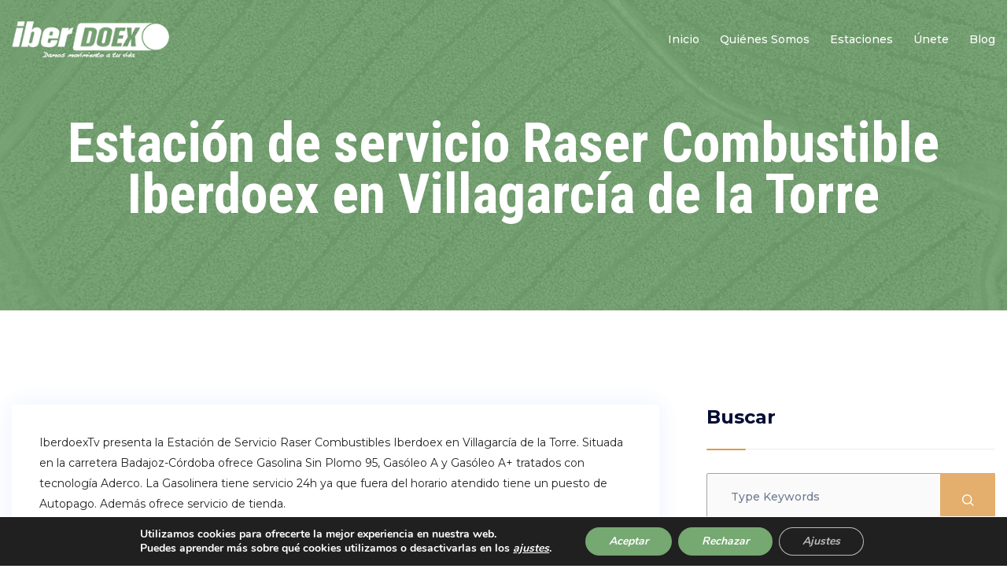

--- FILE ---
content_type: text/css
request_url: https://iberdoex.com/wp-content/themes/jupi/assets/css/wc-style.css?ver=1.0.0
body_size: 15437
content:
.product-items{margin-bottom:-30px}.product-items+.pagination{margin-top:30px;text-align:center}.product-box{position:relative;margin-bottom:30px;overflow:hidden;text-align:center;-webkit-box-shadow: 0 0 30px 0 rgba(243, 246, 255,1);box-shadow: 0 0 30px 0 rgba(243, 246, 255,1);border-radius: 10px;}.product-box .product-content{padding: 15px;}.product-box .product-content .star-rating{margin-bottom:10px}.single-product-area .category{width:100%;display:block}.single-product-area .category,.product-box .product-content .category{font-size:14px;font-weight:500;margin-bottom:5px;text-transform:uppercase}.single-product-area .category{margin-bottom:5px}.single-product-area .category a,.product-box .product-content .category a{color:#9fa6be}.single-product-area .category a:hover,.product-box .product-content .category a:hover{color:#8a19fa}.product-image-area .sale-flash,.product-box .sale-flash{position:absolute;right:15px;top:15px;width:60px;height:60px;border-radius:100px;-webkit-box-shadow:0 16px 32px rgba(0,0,0,.05);box-shadow:0 16px 32px rgba(0,0,0,.05);background-color:#fff;display:inline-block;line-height:60px;color:#8a19fa;text-align:center;-webkit-transition:.3s;-o-transition:.3s;transition:.3s;font-size:12px;font-weight:600;z-index:9}.product-image-area .sale-flash{right:auto;left:15px}.product-image-area:hover .sale-flash,.product-box:hover .sale-flash{background-color:#8a19fa;color:#fff}.product-box .woocommerce-loop-product__title{font-size:24px;letter-spacing:-1px;color:#0a0c19;font-weight:600;margin-bottom:10px;display:inline-block}.product-box .woocommerce-LoopProduct-link{display:inline-block}.product-box .woocommerce-LoopProduct-link:hover>.woocommerce-loop-product__title{color:#8a19fa}.woocommerce-Price-amount,.product-box .price-text{font-size:16px;font-weight:400}.product-box .price-text *{background-color:transparent}.product-box .price-text ins{color:#8a19fa}.woocommerce #respond input#submit.alt,.woocommerce a.button.alt,.woocommerce button.button.alt,.woocommerce input.button.alt,.woocommerce #respond input#submit,.woocommerce a.button,.woocommerce button.button,.woocommerce input.button{font-size:14px;font-weight:500;margin:0;cursor:pointer;letter-spacing:1px;position:relative;text-decoration:none;overflow:visible;padding:20px 35px;color:#fff;background-color:#8a19fa;border:1px solid #8a19fa;display:inline-block;border-radius:2px;text-transform:uppercase}.woocommerce #respond input#submit.alt:hover,.woocommerce a.button.alt:hover,.woocommerce button.button.alt:hover,.woocommerce input.button.alt:hover,.woocommerce #respond input#submit:hover,.woocommerce a.button:hover,.woocommerce button.button:hover,.woocommerce input.button:hover{background-color:#fff;color:#8a19fa}.woocommerce .widget_price_filter .ui-slider .ui-slider-handle,.woocommerce .widget_price_filter .ui-slider .ui-slider-range{background-color:#8a19fa}.woocommerce p.stars a,.woocommerce .star-rating::before,.woocommerce .star-rating span{color:#ffba00}.woocommerce ul.cart_list li img,.woocommerce ul.product_list_widget li img{float:left;margin-left:0;width:60px;height:auto;-webkit-box-shadow:none;box-shadow:none;margin-right:15px}.woocommerce ul.cart_list li a .product-title,.woocommerce ul.product_list_widget li a .product-title{font-weight:400;font-size:16px;line-height:26px}.woocommerce ul.cart_list li,.woocommerce ul.product_list_widget li{padding:8px 0}.price-text del{opacity:.5}.product-image-area{position:relative;overflow:hidden}.single-product-area{margin-bottom:60px}.single-price *{background-color:transparent}.single-price>*{line-height:50px;display:inline-block}.single-price .woocommerce-Price-amount{font-size:50px;letter-spacing:-1px;font-weight:300}.single-price del .woocommerce-Price-amount{color:#b8bed3}.single-price del{opacity:.5}.woocommerce div.product form.cart .button{padding:5px 30px;height:50px}.woocommerce .quantity .qty{height:50px;width:150px;border-radius:2px;border:1px solid #e5e5e5;margin-bottom:30px}.jupi-tab-area{margin-bottom:60px}.jupi-tab-area .wc-tabs{list-style:none;margin:0;padding:0;text-align:center;position:relative;z-index:1}.jupi-tab-area .wc-tabs:before{content:"";width:100%;height:1px;position:absolute;left:0;top:22px;background-color:rgba(0,0,0,.06);z-index:-1}.jupi-tab-area .wc-tabs li{display:inline-block;margin:0 15px}.jupi-tab-area .wc-tabs li a{padding:12px 30px;display:block;color:#63688e;border:1px solid rgba(0,0,0,.06);background-color:#fff;line-height:22px;font-size:12px;font-weight:500;border-radius:100px;letter-spacing:1px;text-transform:uppercase;-webkit-box-shadow:0 0 0 transparent;box-shadow:0 0 0 transparent}.jupi-tab-area .wc-tabs li.active>a,.jupi-tab-area .wc-tabs li:hover>a{background-color:#8a19fa;color:#fff;border:1px solid #8a19fa;-webkit-box-shadow:0 16px 32px rgba(0,0,0,.1);box-shadow:0 16px 32px rgba(0,0,0,.1)}.content-heading{font-size:24px}.woocommerce table.shop_attributes{border:none}.woocommerce table.shop_attributes th{font-weight:400;padding:20px 30px;line-height:26px;text-transform:capitalize;color:#0a0c19;font-size:16px;border:none;border-bottom:1px solid rgba(0,0,0,.06)}.woocommerce table.shop_attributes td{border:none;border-bottom:1px solid rgba(0,0,0,.06);padding:20px 30px}.woocommerce table.shop_attributes td p{padding:0}.woocommerce-Reviews .comment-reply-title{font-size:18px}.woocommerce #reviews #comment{height:120px;margin-bottom:0}.woocommerce #review_form #respond .form-submit input{padding:20px 30px}strong.woocommerce-review__author{font-weight:600}.woocommerce #reviews #comments ol.commentlist li{margin-bottom:30px}.woocommerce #reviews #comments ol.commentlist li img.avatar{width:50px;-webkit-box-shadow:none;box-shadow:none;padding:0;top:1px;left:-5px;border:4px solid #eee}.woocommerce .widget_price_filter .price_slider_wrapper .ui-widget-content{background-color:#f6f9ff}.woocommerce #content div.product div.images,.woocommerce div.product div.images,.woocommerce-page #content div.product div.images,.woocommerce-page div.product div.images{width:100%}.woocommerce div.product form.cart .group_table td{vertical-align:middle}.woocommerce div.product form.cart table{border-bottom:none}.product_meta{list-style:none;margin:0 0 30px;padding:0}.product_meta li{display:block;font-size:16px;color:#63688e;font-weight:400}.product_meta li a{color:#63688e}.product_meta li .title{min-width:50px;margin-right:10px;display:inline-block;font-size:16px;color:#0a0c19;font-weight:500}.product_list_widget .reviewer{font-size:14px}.woocommerce-MyAccount-navigation ul{list-style:none;margin:0;padding:0}.woocommerce-MyAccount-navigation ul li.is-active a{color:#8a19fa}.woocommerce-MyAccount-navigation ul li a:hover{text-decoration:underline}.select2-container--default .select2-selection--single{background-color:#fff;border:1px solid rgba(0,0,0,.2);border-radius:0;padding:11px;height:50px}.select2-container--default .select2-selection--single .select2-selection__arrow{height:50px;line-height:50px}.checkbox input[type=checkbox],.checkbox-inline input[type=checkbox],.radio input[type=radio],.radio-inline input[type=radio]{position:relative;margin:0}.woocommerce table.shop_table th{font-weight:600;color:#151d41}#add_payment_method table.cart td,#add_payment_method table.cart th,.woocommerce-cart table.cart td,.woocommerce-cart table.cart th,.woocommerce-checkout table.cart td,.woocommerce-checkout table.cart th{text-align:center}table.cart .close-item:hover{color:#b22222}#add_payment_method table.cart td.actions .coupon .input-text,.woocommerce-cart table.cart td.actions .coupon .input-text,.woocommerce-checkout table.cart td.actions .coupon .input-text{padding:15px}.woocommerce #respond input#submit.alt.disabled,.woocommerce #respond input#submit.alt.disabled:hover,.woocommerce #respond input#submit.alt:disabled,.woocommerce #respond input#submit.alt:disabled:hover,.woocommerce #respond input#submit.alt:disabled[disabled],.woocommerce #respond input#submit.alt:disabled[disabled]:hover,.woocommerce a.button.alt.disabled,.woocommerce a.button.alt.disabled:hover,.woocommerce a.button.alt:disabled,.woocommerce a.button.alt:disabled:hover,.woocommerce a.button.alt:disabled[disabled],.woocommerce a.button.alt:disabled[disabled]:hover,.woocommerce button.button.alt.disabled,.woocommerce button.button.alt.disabled:hover,.woocommerce button.button.alt:disabled,.woocommerce button.button.alt:disabled:hover,.woocommerce button.button.alt:disabled[disabled],.woocommerce button.button.alt:disabled[disabled]:hover,.woocommerce input.button.alt.disabled,.woocommerce input.button.alt.disabled:hover,.woocommerce input.button.alt:disabled,.woocommerce input.button.alt:disabled:hover,.woocommerce input.button.alt:disabled[disabled],.woocommerce input.button.alt:disabled[disabled]:hover{color:#fff;opacity:.4;padding:20px 30px;background-color:#8a19fa}.woocommerce .woocommerce-MyAccount-content .button,.woocommerce .woocommerce-address-fields .button{margin-top:15px}.woocommerce .woocommerce-ordering,.woocommerce-page .woocommerce-ordering{float:none}.woocommerce .product-top-bar .woocommerce-ordering select,.woocommerce .product-top-bar .woocommerce-ordering{margin-bottom:0}.woocommerce .product-top-bar .woocommerce-ordering select{min-width:270px;height:50px;border-radius:5px;background-color:#fff;border:1px solid rgba(0,0,0,.1);padding:0 30px}.woocommerce .product-top-bar .woocommerce-ordering{margin-right:30px}.product-top-bar{margin-bottom:30px}.product-search-form{position:relative;z-index:1}.product-search-form .search-input{min-width:270px;height:50px;border-radius:5px;background-color:#fff;border:1px solid rgba(0,0,0,.1);padding:0 40px 0 30px;margin-bottom:0}.product-search-form .search-bttn{position:absolute;right:15px;top:10px;border:none;background-color:transparent;font-size:16px;color:#788892;z-index:2}.woocommerce .woocommerce-result-count{margin-bottom:0}.item-centered{display:-webkit-box;display:-ms-flexbox;display:flex}.product-top-bar .item-centered{-webkit-box-pack:end;-ms-flex-pack:end;justify-content:flex-end}.woocommerce-product-rating{margin-bottom:30px}.woocommerce .woocommerce-product-rating a{font-size:14px;color:#63688e}.woocommerce .woocommerce-product-rating a:hover{color:#8a19fa}.single-product-area .product_title{font-size:30px;letter-spacing:-1px;color:#0a0c19;font-weight:600;margin-bottom:20px}.single-product-area .single-price{margin-bottom:20px}.woocommerce-product-details__short-description{margin-bottom:30px}fieldset{border:1px solid rgba(0,0,0,.1)}legend{display:inline-block;width:inherit;padding:0 30px}.woocommerce-cart table.cart td.actions .coupon .input-text{min-width:150px;margin-right:15px;padding:18px}.label{color:#0a0c19}.variations .value select{margin-bottom:0}.mini-cart-area{position:relative}.mini-cart-area .mini-cart-box{position:absolute;top:100%;right:0;z-index:999;background-color:#fff;border:2px solid #e2e9ff;margin-top:20px;width:360px;max-width:90vw;padding:30px;opacity:0;visibility:hidden;-webkit-transition:.3s;-o-transition:.3s;transition:.3s}.mini-cart-area:hover .mini-cart-box{opacity:1;visibility:visible}.mini-cart-area .cart-button{position:relative}.mini-cart-area .cart-button:after{content:'';width:0;height:0;border-right:10px solid transparent;border-left:10px solid transparent;border-bottom:10px solid #e2e9ff;position:absolute;bottom:-20px;right:18px;z-index:-1;opacity:0;-webkit-transition:.3s;-o-transition:.3s;transition:.3s}.mini-cart-area:hover .cart-button:after{opacity:1}.mini-cart-area .mini-cart-box:after{content:"";position:absolute;bottom:100%;right:10px;width:60px;height:60px;z-index:-1}.mini-cart-area .mini-cart-box ul li{display:-webkit-box;display:-ms-flexbox;display:flex;-webkit-box-align:center;-ms-flex-align:center;align-items:center}.mini-cart-area .mini-cart-box ul li .remove_from_cart_button{margin-right:15px;color:#8a19fa}.mini-cart-area .mini-cart-box ul li .title{margin-bottom:0}.mini-cart-area .woocommerce-mini-cart__total,.mini-cart-area .mini-cart-box ul li .quantity .amount,.mini-cart-area .mini-cart-box ul li .quantity{color:#b8bed3;font-weight:400;font-size:14px}.mini-cart-area .woocommerce-mini-cart__total{padding-top:15px}.mini-cart-area .woocommerce-mini-cart__buttons{display:-webkit-box;display:-ms-flexbox;display:flex;-webkit-box-pack:justify;-ms-flex-pack:justify;justify-content:space-between}.mini-cart-area .woocommerce-mini-cart__buttons .button{padding:15px 20px;display:inline-block;font-size:12px}.mini-cart-area .cart-items-count{position:absolute;right:8px;top:8px;display:block;width:20px;height:20px;line-height:20px;text-align:center;z-index:99999;margin:0;padding:0;border-radius:15px;font-size:10px;font-weight:500;-webkit-transition:.3s;-o-transition:.3s;transition:.3s}.woocommerce-cart-form__cart-item.cart_item .quantity .qty{margin-bottom:0}.woocommerce #respond input#submit.disabled,.woocommerce #respond input#submit:disabled,.woocommerce #respond input#submit:disabled[disabled],.woocommerce a.button.disabled,.woocommerce a.button:disabled,.woocommerce a.button:disabled[disabled],.woocommerce button.button.disabled,.woocommerce button.button:disabled,.woocommerce button.button:disabled[disabled],.woocommerce input.button.disabled,.woocommerce input.button:disabled,.woocommerce input.button:disabled[disabled]{padding:20px;color:#fff}@media only screen and (max-width:768px){.product-top-bar.item-centered,.product-top-bar .item-centered{display:block}.woocommerce .product-top-bar .woocommerce-result-count{text-align:center;float:none}.woocommerce .product-top-bar .woocommerce-ordering{margin:30px 0}.jupi-tab-area .wc-tabs li a{padding:10px 15px;margin:5px 0}.mini-cart-area{position:static}.mini-cart-area .mini-cart-box{top:calc(100% - 10px)}}
p.woocommerce-noreviews {
    margin-bottom: 20px;
    text-align: center;
    padding: 30px 0;
}
.woocommerce-Reviews .comment-reply-title {
    font-size: 18px;
    margin-bottom: 15px;
    display: block;
}
div#tab-description {padding-bottom: 20px;}

.woocommerce #review_form #respond p {
    margin: 0 0 10px;
    text-transform: inherit;
    font-size: 16px;
    font-weight: 400;
}
.woocommerce #review_form #respond label {
    font-weight: 500;
}

.woocommerce div.product form.cart div.quantity {
    float: left;
    margin: 0 15px 0 0;
}

.product_item .product-box {
    box-shadow: none;
    padding: 0;
    background-color: #ffffff;
    border: 1px solid #9ea3f3;
}
.product_item .product-box .product-image {
    padding-right: 15px;
}
.product_item .product-box .product_content {
    text-align: center;
    padding: 15px;
    padding-top: 50px;
    position: relative;
    z-index: 1;
    color: #ffffff;
}
.product-box .product_content:before {
    background: linear-gradient( #7730e3, #ce97cf);
    content: "";
    width: 100%;
    height: 100%;
    position: absolute;
    left: 0;
    top: 0;
    border-radius: 50% 50% 0 0;
    z-index: -1;
}
.product_item .product-box .product-image {
    padding: 15px;
}

.product_item .product-box .product-header .category a {
    font-size: 12px;
    color: #762fe3;
    text-transform: uppercase;
    background: #ffffff;
    padding: 0px 15px;
    border-radius: 50px;
    letter-spacing: 1px;
    margin-bottom: 10px;
    display: inline-block;
}
.jupiter_posts_carousel .product-box .product_content .title a{
    color: #ffffff;
}
.product-box .product_content .price-text .woocommerce-Price-amount{
    color: #ffffff;
}

--- FILE ---
content_type: text/css
request_url: https://iberdoex.com/wp-content/themes/jupi/style.css?ver=6.4.2
body_size: 528
content:
/*
Theme Name: Jupi
Theme URI: https://wp.quomodosoft.com/jupi
Author: QuomodoTheme
Author URI: https://quomodosoft.com/
Description: Jupi - Product Landing WordPress Theme.
Version: 1.4.2
Tested up to: 5.7
Requires PHP: 7.3
License: GNU General Public License v2 or later
License URI: http://www.gnu.org/licenses/gpl-2.0.html
Tags: blog, two-columns, left-sidebar, custom-background, custom-header, custom-logo, custom-menu, featured-images,  post-formats, sticky-post, threaded-comments, translation-ready
Text Domain: jupi
*/

--- FILE ---
content_type: text/css
request_url: https://iberdoex.com/wp-content/themes/jupi/assets/css/responsive.css?ver=1.0.0
body_size: 2821
content:
@media only screen and (max-width: 1200px) {
    .primary-menu ul.nav li a {
        padding:15px;
    }
}

@media only screen and (max-width: 992px) {
    .contact-info,.log-buttons {
        width: 100%;
        text-align: center;
    }

    .contact-info > a {
        margin: 10px 10px 0;
        padding: 0;
    }

    .log-buttons a {
        margin: 0 10px 15px;
    }
}

@media only screen and (max-width: 767px) {
    .mainmenu-area .action-button {
        padding: 6px 12px;
        font-size: 14px;
        margin-left: 5px;
    }
    .comment-form .comment-form-author,
    .comment-form .comment-form-email {
        width: 100%;
    }
    #scrollUp {
        bottom: 15px;
        right: 15px;
    }
    .social-share,
    .single-tags {
        width: 100%
    }
    .single-post-navigation .nav-links {
        display: block;
    }
    .single-post-navigation .nav-links .nav-previous,
    .single-post-navigation .nav-links .nav-next {
        width: 100%;
        max-width: 100%;
        text-align: center
    }
    .posts-list .post-content,
    .content-boundary {
        border: none;
    }
    .admin-bar .mainmenu-area.affix {
        top: 0px;
    }
    .menu-search-form .search-input {
        padding: 30px 15px;
        font-size: 16px;
    }
    .animated {
        /*CSS transitions*/
        -webkit-transition-property: none !important;
        -o-transition-property: none !important;
        transition-property: none !important;
        /*CSS transforms*/
        -webkit-transform: none !important;
        -ms-transform: none !important;
            transform: none !important;
        /*CSS animations*/
        -webkit-animation: none !important;
        animation: none !important;
    }
    .sidebar.main-sidebar {
        padding-left: 0px;
        margin-top: 50px;
    }
    .post-title {
        font-size: 26px;
        line-height: 32px;
    }
    .comment-list .comment-body .comment-author img {
        position: relative;
        margin-bottom: 15px;
    }
    .comment-list .comment-body .comment-author .fn {
        display: block;
    }
    .comment-list .comment-body {
        padding-left: 0;
    }
    .comment-list .children {
        margin-left: 30px;
    }
    .header-area .page-title {
        font-size: 36px !important;
        line-height: 46px !important;
    }
}
/* Wide Mobile Layout: 480px. */

@media only screen and (max-width: 480px) {
    .xs-full {
        width: 100%;
    }
    .mainmenu-area .equal-height {
        -webkit-box-orient: vertical;
        -webkit-box-direction: normal;
            -ms-flex-direction: column;
                flex-direction: column;
        -webkit-box-pack: center;
            -ms-flex-pack: center;
                justify-content: center;
    }
    .menu-button-area {
        display: none;
    }
}

--- FILE ---
content_type: text/css
request_url: https://iberdoex.com/wp-content/plugins/jupicore/assets/css/slick-theme.css?ver=1.9.0
body_size: 2981
content:
@charset 'UTF-8';

/* Slider */

.slick-loading .slick-list {
    background: #fff url('../images/ajax-loader.gif') center center no-repeat;
}


/* Icons */

@font-face {
    font-family: 'slick';
    font-weight: normal;
    font-style: normal;
    src: url('../images/slick/fonts/slick.eot');
    src: url('../images/slick/fonts/slick.eot?#iefix') format('embedded-opentype'), url('../images/slick/fonts/slick.woff') format('woff'), url('../images/slick/fonts/slick.ttf') format('truetype'), url('../images/slick/fonts/slick.svg#slick') format('svg');
}


/* Arrows */

.slick-slider {
    position: relative;
}

.photo-slider .slick-prev,
.photo-slider .slick-next {
    position: absolute;
    top: 50%;
    -webkit-transform: translateY(-50%);
    transform: translateY(-50%);
    left: 30px;
    opacity: 0;
}

.slick-prev,
.slick-next {
    border: none;
    border-radius: 50%;
    width: 70px;
    height: 70px;
    line-height: 70px;
    font-size: 14px;
    text-align: center;
    background-color: #ffffff;
    color: #0a0c19;
    cursor: pointer;
    display: inline-block;
    z-index: 3;
    overflow: hidden;
    -webkit-transition: 0.3s;
    transition: 0.3s;
    -webkit-box-shadow: 0 0 30px 0 rgba(0, 0, 0, 0.1);
    box-shadow: 0 0 30px 0 rgba(0, 0, 0, 0.1);
}

.slick-prev:before,
.slick-next:before {
    content: '';
    position: absolute;
    left: 0;
    top: 0;
    width: 100%;
    height: 100%;
    opacity: 0;
    z-index: -1;
    -webkit-transition: 0.3s;
    transition: 0.3s;
}

.slick-prev:hover:before,
.slick-next:hover:before {
    opacity: 1;
}

.photo-slider .slick-next {
    left: auto;
    right: 30px;
}

.photo-slider.slick-slider:hover .slick-next,
.photo-slider.slick-slider:hover .slick-prev {
    opacity: 1;
}

.slick-prev:hover,
.slick-next:hover {
    background-color: #8a19fa;
    color: #ffffff;
}

.slick-prev:before,
.slick-next:before {
    content: '' !important;
}


/* Dots */

.slick-dots {
    position: static;
    display: block;
    width: 100%;
    padding: 0;
    margin: 0;
    list-style: none;
    text-align: center;
}

.slick-dots li {
    position: relative;
    display: inline-block;
    margin: 25px 3px 0 3px;
    padding: 0;
    cursor: pointer;
    -webkit-transition: 0.3s;
    transition: 0.3s;
}

.slick-dots li button {
    font-size: 0;
    line-height: 0;
    display: block;
    width: 8px;
    height: 8px;
    padding: 0px;
    cursor: pointer;
    color: transparent;
    border: 0;
    outline: none;
    background: transparent;
    -webkit-transition: 0.3s;
    transition: 0.3s;
}

.slick-dots li button:hover,
.slick-dots li button:focus {
    outline: none;
}

.slick-dots li button {
    content: "";
    width: 8px;
    height: 8px;
    background-color: #8a19fa;
    border-radius: 20px;
    opacity: 0.2;
    -webkit-transition: 0.3s;
    transition: 0.3s;
}

.slick-dots li button:hover {
    opacity: 1;
}

.slick-dots li.slick-active button {
    opacity: 1;
    color: black;
}

--- FILE ---
content_type: text/css
request_url: https://iberdoex.com/wp-content/plugins/mobile-sharebar/sharebar.css?ver=6.4.2
body_size: 2226
content:
#mbl-sharebar-footer{
	position: relative;
	display: block;
	margin: 10px;
	font-size: 10px;
	max-height: 30px;
	text-align: center;
	z-index: 500;
}
#mbl-sharebar-footer span.mbl-sharebar-footer-span{
	display: inline-block;
	max-height: 30px;
	background-color: #ffffff;
	padding: 5px;
	border-radius: 5px;
	text-align: center;
	color: #666;
}
#mbl-sharebar-footer span.mbl-sharebar-footer-span a{
	color: #000;
}
#mbl-sharebar{
	display: none;
	position: fixed; 
	left: 0px; 
	width: 100%; 
	z-index: 9999999; 
	text-align: center;
}
#mbl-sharebar.sharebar-top{
	top: 0px;
}
#mbl-sharebar.sharebar-bottom{
	bottom: 0px;
}
#mbl-sharebar.sharebar-landscape.sharebar-top{
	top: 50% !important;
}
#mbl-sharebar.sharebar-landscape.sharebar-bottom{
	bottom: 50% !important;
}
#mbl-sharebar.sharebar-landscape{
	left: 0px !important;
	width: 10% !important;
}
#mbl-sharebar .sharebar-button{
	position: relative;
	display: inline-block;
	vertical-align: middle;
    width: 15%;
    height:0;
    padding-bottom: 15%;
    -moz-border-radius: 50%;
    -webkit-border-radius: 50%;
    border-radius: 50%;
    background: #4679BD; 
	background-position: left center;
	background-repeat: no-repeat;
	background-size: contain;
	text-decoration: none;
	margin-top: 10px;
	margin-bottom: 10px;
	overflow: hidden;
	margin-left: 2.5%;
	margin-right: 2.5%;
	font-family: Arial !important;
	box-shadow: 0 0 15px rgba(0,0,0,0.25);
	color: #fff;
	text-align: left;
}
#mbl-sharebar.sharebar-landscape .sharebar-button{
	width: 80%;
	padding-bottom: 80%;
	margin-bottom: 5%;
	margin-top: 5%;
}
#mbl-sharebar .sharebar-button div{
	display: none;
}
#mbl-sharebar .sharebar-button.sharebar-whatsapp{
	background-color: #2ecc71;
	background-image: url('img/sb_whatsapp2.png');
}
#mbl-sharebar .sharebar-button.sharebar-facebook{
	background-color: #4e69a2;
	background-image: url('img/sb_facebook2.png');
}
#mbl-sharebar .sharebar-button.sharebar-twitter{
	background-color: #3498db;
	background-image: url('img/sb_twitter2.png');
}
#mbl-sharebar .sharebar-button.sharebar-google{
	background-color: #dd4b39;
	background-image: url('img/sb_google.png');
}

--- FILE ---
content_type: text/css
request_url: https://iberdoex.com/wp-content/uploads/elementor/css/post-546.css?ver=1660948515
body_size: 10049
content:
.elementor-546 .elementor-element.elementor-element-9828e83:not(.elementor-motion-effects-element-type-background), .elementor-546 .elementor-element.elementor-element-9828e83 > .elementor-motion-effects-container > .elementor-motion-effects-layer{background-color:var( --e-global-color-primary );}.elementor-546 .elementor-element.elementor-element-9828e83{transition:background 0.3s, border 0.3s, border-radius 0.3s, box-shadow 0.3s;margin-top:0px;margin-bottom:0px;padding:0px 15px 0px 15px;z-index:1;}.elementor-546 .elementor-element.elementor-element-9828e83 > .elementor-background-overlay{transition:background 0.3s, border-radius 0.3s, opacity 0.3s;}.elementor-546 .elementor-element.elementor-element-65be1850:not(.elementor-motion-effects-element-type-background) > .elementor-column-wrap, .elementor-546 .elementor-element.elementor-element-65be1850 > .elementor-column-wrap > .elementor-motion-effects-container > .elementor-motion-effects-layer{background-color:#76A87200;}.elementor-546 .elementor-element.elementor-element-65be1850 > .elementor-element-populated{transition:background 0.3s, border 0.3s, border-radius 0.3s, box-shadow 0.3s;}.elementor-546 .elementor-element.elementor-element-65be1850 > .elementor-element-populated > .elementor-background-overlay{transition:background 0.3s, border-radius 0.3s, opacity 0.3s;}.elementor-546 .elementor-element.elementor-element-46c93faf:not(.elementor-motion-effects-element-type-background), .elementor-546 .elementor-element.elementor-element-46c93faf > .elementor-motion-effects-container > .elementor-motion-effects-layer{background-color:var( --e-global-color-secondary );}.elementor-546 .elementor-element.elementor-element-46c93faf, .elementor-546 .elementor-element.elementor-element-46c93faf > .elementor-background-overlay{border-radius:10px 10px 10px 10px;}.elementor-546 .elementor-element.elementor-element-46c93faf{box-shadow:5px 5px 30px 0px rgba(12,12,12,0.17);transition:background 0.3s, border 0.3s, border-radius 0.3s, box-shadow 0.3s;margin-top:0px;margin-bottom:0px;padding:120px 0px 120px 0px;}.elementor-546 .elementor-element.elementor-element-46c93faf > .elementor-background-overlay{transition:background 0.3s, border-radius 0.3s, opacity 0.3s;}.elementor-546 .elementor-element.elementor-element-f21cb04{text-align:center;}.elementor-546 .elementor-element.elementor-element-f21cb04 .elementor-heading-title{color:var( --e-global-color-secondary );font-family:"Roboto Condensed", Sans-serif;font-weight:bold;text-transform:uppercase;font-style:italic;-webkit-text-stroke:2px;stroke-width:2px;-webkit-text-stroke-color:var( --e-global-color-19a198f5 );stroke:var( --e-global-color-19a198f5 );}.elementor-546 .elementor-element.elementor-element-951533a .elementor-button{font-family:"Roboto Condensed", Sans-serif;font-size:25px;font-weight:bold;font-style:italic;fill:var( --e-global-color-secondary );color:var( --e-global-color-secondary );background-color:var( --e-global-color-19a198f5 );padding:20px 40px 20px 40px;}.elementor-546 .elementor-element.elementor-element-1f72455b a:hover{color:#000000;}.elementor-546 .elementor-element.elementor-element-1f72455b{margin-top:90px;margin-bottom:0px;padding:0px 0px 25px 0px;}.elementor-546 .elementor-element.elementor-element-7d4bbbfd > .elementor-column-wrap > .elementor-widget-wrap > .elementor-widget:not(.elementor-widget__width-auto):not(.elementor-widget__width-initial):not(:last-child):not(.elementor-absolute){margin-bottom:20px;}.elementor-546 .elementor-element.elementor-element-7d4bbbfd > .elementor-element-populated{margin:0px 0px 0px 0px;--e-column-margin-right:0px;--e-column-margin-left:0px;}.elementor-546 .elementor-element.elementor-element-7d4bbbfd > .elementor-element-populated > .elementor-widget-wrap{padding:0px 120px 0px 0px;}.elementor-546 .elementor-element.elementor-element-421444bb{text-align:left;}.elementor-546 .elementor-element.elementor-element-16c115e .elementor-heading-title{color:var( --e-global-color-19a198f5 );font-family:"Montserrat", Sans-serif;font-size:18px;}.elementor-546 .elementor-element.elementor-element-f649692{--divider-border-style:solid;--divider-color:var( --e-global-color-19a198f5 );--divider-border-width:1px;}.elementor-546 .elementor-element.elementor-element-f649692 .elementor-divider-separator{width:35%;}.elementor-546 .elementor-element.elementor-element-f649692 .elementor-divider{padding-top:2px;padding-bottom:2px;}.elementor-546 .elementor-element.elementor-element-f649692 > .elementor-widget-container{margin:-10px 0px 0px 0px;}.elementor-546 .elementor-element.elementor-element-9f1f90f{color:var( --e-global-color-19a198f5 );line-height:1.5em;}.elementor-546 .elementor-element.elementor-element-355f456 > .elementor-column-wrap > .elementor-widget-wrap > .elementor-widget:not(.elementor-widget__width-auto):not(.elementor-widget__width-initial):not(:last-child):not(.elementor-absolute){margin-bottom:20px;}.elementor-546 .elementor-element.elementor-element-355f456 > .elementor-element-populated{margin:0px 0px 0px 0px;--e-column-margin-right:0px;--e-column-margin-left:0px;}.elementor-546 .elementor-element.elementor-element-355f456 > .elementor-element-populated > .elementor-widget-wrap{padding:0px 0px 0px 0px;}.elementor-546 .elementor-element.elementor-element-8923f61 .elementor-spacer-inner{height:55px;}.elementor-546 .elementor-element.elementor-element-13d36be .elementor-heading-title{color:var( --e-global-color-19a198f5 );font-family:"Montserrat", Sans-serif;font-size:18px;}.elementor-546 .elementor-element.elementor-element-5679054{--divider-border-style:solid;--divider-color:var( --e-global-color-19a198f5 );--divider-border-width:1px;}.elementor-546 .elementor-element.elementor-element-5679054 .elementor-divider-separator{width:35%;}.elementor-546 .elementor-element.elementor-element-5679054 .elementor-divider{padding-top:2px;padding-bottom:2px;}.elementor-546 .elementor-element.elementor-element-5679054 > .elementor-widget-container{margin:-10px 0px 0px 0px;}.elementor-546 .elementor-element.elementor-element-3514fdb{color:var( --e-global-color-19a198f5 );line-height:2.1em;}.elementor-546 .elementor-element.elementor-element-7dd1284 > .elementor-column-wrap > .elementor-widget-wrap > .elementor-widget:not(.elementor-widget__width-auto):not(.elementor-widget__width-initial):not(:last-child):not(.elementor-absolute){margin-bottom:20px;}.elementor-546 .elementor-element.elementor-element-7dd1284 > .elementor-element-populated{margin:45px 0px 0px 0px;--e-column-margin-right:0px;--e-column-margin-left:0px;}.elementor-546 .elementor-element.elementor-element-7dd1284 > .elementor-element-populated > .elementor-widget-wrap{padding:0px 0px 0px 0px;}.elementor-546 .elementor-element.elementor-element-84841cf .elementor-spacer-inner{height:50px;}.elementor-546 .elementor-element.elementor-element-3b238055{text-align:center;color:var( --e-global-color-19a198f5 );}.elementor-546 .elementor-element.elementor-element-3b238055 > .elementor-widget-container{margin:20px 20px 20px 20px;padding:0px 0px 0px 0px;}@media(min-width:768px){.elementor-546 .elementor-element.elementor-element-7d4bbbfd{width:46%;}.elementor-546 .elementor-element.elementor-element-355f456{width:29.093%;}.elementor-546 .elementor-element.elementor-element-7dd1284{width:24.542%;}}@media(max-width:1024px){.elementor-546 .elementor-element.elementor-element-46c93faf{margin-top:0px;margin-bottom:0px;padding:50px 50px 50px 50px;}.elementor-546 .elementor-element.elementor-element-7d4bbbfd > .elementor-element-populated{margin:0px 0px 40px 0px;--e-column-margin-right:0px;--e-column-margin-left:0px;}.elementor-546 .elementor-element.elementor-element-7d4bbbfd > .elementor-element-populated > .elementor-widget-wrap{padding:0px 0px 0px 0px;}.elementor-546 .elementor-element.elementor-element-421444bb{text-align:center;}.elementor-546 .elementor-element.elementor-element-355f456 > .elementor-element-populated{margin:0px 0px 40px 0px;--e-column-margin-right:0px;--e-column-margin-left:0px;}.elementor-546 .elementor-element.elementor-element-355f456 > .elementor-element-populated > .elementor-widget-wrap{padding:0px 0px 0px 0px;}.elementor-546 .elementor-element.elementor-element-7dd1284 > .elementor-element-populated{margin:0px 0px 40px 0px;--e-column-margin-right:0px;--e-column-margin-left:0px;}.elementor-546 .elementor-element.elementor-element-7dd1284 > .elementor-element-populated > .elementor-widget-wrap{padding:0px 0px 0px 0px;}}@media(max-width:767px){.elementor-546 .elementor-element.elementor-element-46c93faf{padding:60px 30px 60px 30px;}.elementor-546 .elementor-element.elementor-element-1f72455b{margin-top:100px;margin-bottom:40px;}.elementor-546 .elementor-element.elementor-element-7d4bbbfd > .elementor-element-populated > .elementor-widget-wrap{padding:0px 0px 0px 0px;}.elementor-546 .elementor-element.elementor-element-355f456 > .elementor-element-populated > .elementor-widget-wrap{padding:0px 0px 0px 0px;}.elementor-546 .elementor-element.elementor-element-7dd1284 > .elementor-element-populated > .elementor-widget-wrap{padding:0px 0px 0px 0px;}}@media(max-width:1024px) and (min-width:768px){.elementor-546 .elementor-element.elementor-element-3835ecb5{width:100%;}.elementor-546 .elementor-element.elementor-element-7d4bbbfd{width:100%;}.elementor-546 .elementor-element.elementor-element-355f456{width:100%;}.elementor-546 .elementor-element.elementor-element-7dd1284{width:100%;}}/* Start custom CSS for text-editor, class: .elementor-element-9f1f90f */.link-footer a{
    color:#FFFFFF !important;
}

.link-footer a:hover{
    color:#232323 !important;
}/* End custom CSS */
/* Start custom CSS for text-editor, class: .elementor-element-3514fdb */.link-footer a{
    color:#FFFFFF !important;
}

.link-footer a:hover{
    color:#232323 !important;
}/* End custom CSS */
/* Start custom CSS for text-editor, class: .elementor-element-3b238055 */.link-footer a{
    color:#FFFFFF !important;
}

.link-footer a:hover{
    color:#232323 !important;
}/* End custom CSS */

--- FILE ---
content_type: text/css
request_url: https://iberdoex.com/wp-content/themes/jupi/assets/css/flaticon.css?ver=1.0.1
body_size: 10688
content:
  /*
    flaticon icon font: flaticon
    Creation date: 16/09/2019 11:47
    */

@font-face {
  font-family: "flaticon";
  src: url("../fonts/flaticon.eot");
  src: url("../fonts/flaticon.eot?#iefix") format("embedded-opentype"),
       url("../fonts/flaticon.woff2") format("woff2"),
       url("../fonts/flaticon.woff") format("woff"),
       url("../fonts/flaticon.ttf") format("truetype"),
       url("../fonts/flaticon.svg#flaticon") format("svg");
  font-weight: normal;
  font-style: normal;
}

@media screen and (-webkit-min-device-pixel-ratio:0) {
  @font-face {
    font-family: "flaticon";
    src: url("./flaticon.svg#flaticon") format("svg");
  }
}

[class^="flaticon-"]:before, [class*=" flaticon-"]:before,
[class^="flaticon-"]:after, [class*=" flaticon-"]:after {   
  font-family: flaticon;
font-style: normal;
}

.flaticon-up-arrow-angle:before { content: "\f100"; }
.flaticon-right-arrow-angle:before { content: "\f101"; }
.flaticon-down-arrow:before { content: "\f102"; }
.flaticon-like-heart-outline-symbol:before { content: "\f103"; }
.flaticon-share-social-interface-button:before { content: "\f104"; }
.flaticon-chat-comment-oval-speech-bubble-with-text-lines:before { content: "\f105"; }
.flaticon-login-square-arrow-button-outline:before { content: "\f106"; }
.flaticon-search-interface-symbol:before { content: "\f107"; }
.flaticon-recycling-bin:before { content: "\f108"; }
.flaticon-chat-oval-speech-bubbles-symbol:before { content: "\f109"; }
.flaticon-close-circular-button-symbol:before { content: "\f10a"; }
.flaticon-nine-oclock-on-circular-clock:before { content: "\f10b"; }
.flaticon-weekly-calendar-outline-event-interface-symbol:before { content: "\f10c"; }
.flaticon-copy-two-paper-sheets-interface-symbol:before { content: "\f10d"; }
.flaticon-video-camera-outline:before { content: "\f10e"; }
.flaticon-save-button-interface-symbol-of-outlined-diskette:before { content: "\f10f"; }
.flaticon-big-map-placeholder-outlined-symbol-of-interface:before { content: "\f110"; }
.flaticon-checkmark-verify-interface-symbol-button:before { content: "\f111"; }
.flaticon-download-circular-button:before { content: "\f112"; }
.flaticon-equalizer:before { content: "\f113"; }
.flaticon-play:before { content: "\f114"; }
.flaticon-list:before { content: "\f115"; }
.flaticon-image:before { content: "\f116"; }
.flaticon-camera:before { content: "\f117"; }
.flaticon-menu:before { content: "\f118"; }
.flaticon-user:before { content: "\f119"; }
.flaticon-profile:before { content: "\f11a"; }
.flaticon-user-1:before { content: "\f11b"; }
.flaticon-users:before { content: "\f11c"; }
.flaticon-email-envelope-outline-shape-with-rounded-corners:before { content: "\f11d"; }
.flaticon-email:before { content: "\f11e"; }
.flaticon-mail:before { content: "\f11f"; }
.flaticon-message:before { content: "\f120"; }
.flaticon-worldwide:before { content: "\f121"; }
.flaticon-location:before { content: "\f122"; }
.flaticon-earth-globe:before { content: "\f123"; }
.flaticon-world:before { content: "\f124"; }
.flaticon-earth:before { content: "\f125"; }
.flaticon-edit:before { content: "\f126"; }
.flaticon-edit-1:before { content: "\f127"; }
.flaticon-edit-2:before { content: "\f128"; }
.flaticon-edit-3:before { content: "\f129"; }
.flaticon-contract:before { content: "\f12a"; }
.flaticon-graphic-design:before { content: "\f12b"; }
.flaticon-clipboard:before { content: "\f12c"; }
.flaticon-visa-logo:before { content: "\f12d"; }
.flaticon-shopping-bag:before { content: "\f12e"; }
.flaticon-shopping-bag-1:before { content: "\f12f"; }
.flaticon-shopping-cart:before { content: "\f130"; }
.flaticon-shopping-cart-1:before { content: "\f131"; }
.flaticon-facebook:before { content: "\f132"; }
.flaticon-twitter:before { content: "\f133"; }
.flaticon-linkedin-social-outline-logotype:before { content: "\f134"; }
.flaticon-instagram:before { content: "\f135"; }
.flaticon-pinterest:before { content: "\f136"; }
.flaticon-flickr-social-outlined-logo-in-a-circle:before { content: "\f137"; }
.flaticon-youtube:before { content: "\f138"; }
.flaticon-vimeo-letter-logo-outline:before { content: "\f139"; }
.flaticon-clock-circular-outline:before { content: "\f13a"; }
.flaticon-clock:before { content: "\f13b"; }
.flaticon-time:before { content: "\f13c"; }
.flaticon-alarm-clock:before { content: "\f13d"; }
.flaticon-comment:before { content: "\f13e"; }
.flaticon-chat:before { content: "\f13f"; }
.flaticon-comment-white-oval-bubble:before { content: "\f140"; }
.flaticon-bookmark-white:before { content: "\f141"; }
.flaticon-tag:before { content: "\f142"; }
.flaticon-tags:before { content: "\f143"; }
.flaticon-search:before { content: "\f144"; }
.flaticon-magnifying-glass:before { content: "\f145"; }
.flaticon-magnifying-glass-1:before { content: "\f146"; }
.flaticon-search-1:before { content: "\f147"; }
.flaticon-call:before { content: "\f148"; }
.flaticon-phone-call:before { content: "\f149"; }
.flaticon-phone-call-1:before { content: "\f14a"; }
.flaticon-cancel:before { content: "\f14b"; }
.flaticon-delete-button:before { content: "\f14c"; }
.flaticon-social-care:before { content: "\f14d"; }
.flaticon-solidarity:before { content: "\f14e"; }
.flaticon-care:before { content: "\f14f"; }
.flaticon-heart:before { content: "\f150"; }
.flaticon-heart-1:before { content: "\f151"; }
.flaticon-hand:before { content: "\f152"; }
.flaticon-heart-box:before { content: "\f153"; }
.flaticon-donation:before { content: "\f154"; }
.flaticon-charity:before { content: "\f155"; }
.flaticon-charity-1:before { content: "\f156"; }
.flaticon-donation-1:before { content: "\f157"; }
.flaticon-heart-2:before { content: "\f158"; }
.flaticon-care-1:before { content: "\f159"; }
.flaticon-charity-2:before { content: "\f15a"; }
.flaticon-charity-3:before { content: "\f15b"; }
.flaticon-charity-4:before { content: "\f15c"; }
.flaticon-gift-box:before { content: "\f15d"; }
.flaticon-health:before { content: "\f15e"; }
.flaticon-family:before { content: "\f15f"; }
.flaticon-muscle:before { content: "\f160"; }
.flaticon-praying:before { content: "\f161"; }
.flaticon-business:before { content: "\f162"; }
.flaticon-charity-5:before { content: "\f163"; }
.flaticon-money:before { content: "\f164"; }
.flaticon-donation-2:before { content: "\f165"; }
.flaticon-support:before { content: "\f166"; }
.flaticon-teamwork:before { content: "\f167"; }
.flaticon-dove:before { content: "\f168"; }
.flaticon-dove-1:before { content: "\f169"; }
.flaticon-growth:before { content: "\f16a"; }
.flaticon-gift:before { content: "\f16b"; }
.flaticon-hand-1:before { content: "\f16c"; }
.flaticon-save-money:before { content: "\f16d"; }
.flaticon-target:before { content: "\f16e"; }
.flaticon-team:before { content: "\f16f"; }
.flaticon-maternity:before { content: "\f170"; }
.flaticon-team-1:before { content: "\f171"; }
.flaticon-ribbon:before { content: "\f172"; }
.flaticon-olive-branches-award-symbol:before { content: "\f173"; }
.flaticon-olives:before { content: "\f174"; }
.flaticon-heart-3:before { content: "\f175"; }
.flaticon-goodwill:before { content: "\f176"; }
.flaticon-money-1:before { content: "\f177"; }
.flaticon-hand-2:before { content: "\f178"; }
.flaticon-money-2:before { content: "\f179"; }
.flaticon-heart-4:before { content: "\f17a"; }
.flaticon-heart-5:before { content: "\f17b"; }
.flaticon-help:before { content: "\f17c"; }
.flaticon-water:before { content: "\f17d"; }
.flaticon-ribbon-1:before { content: "\f17e"; }
.flaticon-care-2:before { content: "\f17f"; }
.flaticon-sympathy:before { content: "\f180"; }
.flaticon-jar:before { content: "\f181"; }
.flaticon-heart-6:before { content: "\f182"; }
.flaticon-tray:before { content: "\f183"; }
.flaticon-food:before { content: "\f184"; }
.flaticon-diet:before { content: "\f185"; }
.flaticon-fork:before { content: "\f186"; }
.flaticon-like:before { content: "\f187"; }
.flaticon-heart-7:before { content: "\f188"; }
.flaticon-coin:before { content: "\f189"; }
.flaticon-dollar:before { content: "\f18a"; }
.flaticon-money-bag:before { content: "\f18b"; }
.flaticon-back:before { content: "\f18c"; }
.flaticon-down-arrow-1:before { content: "\f18d"; }
.flaticon-right-arrow:before { content: "\f18e"; }
.flaticon-next:before { content: "\f18f"; }
.flaticon-right-arrow-1:before { content: "\f190"; }
.flaticon-left-arrow:before { content: "\f191"; }
.flaticon-left-arrow-1:before { content: "\f192"; }
.flaticon-restart:before { content: "\f193"; }
.flaticon-coffee-cup:before { content: "\f194"; }
.flaticon-hospital:before { content: "\f195"; }
.flaticon-first-aid-kit:before { content: "\f196"; }
.flaticon-medicine:before { content: "\f197"; }
.flaticon-pills:before { content: "\f198"; }
.flaticon-water-1:before { content: "\f199"; }
.flaticon-paper-plane:before { content: "\f19a"; }
.flaticon-paper-plane-1:before { content: "\f19b"; }
.flaticon-project-management:before { content: "\f19c"; }
.flaticon-briefing:before { content: "\f19d"; }
.flaticon-motivation:before { content: "\f19e"; }
.flaticon-fist:before { content: "\f19f"; }
.flaticon-handicap:before { content: "\f1a0"; }
.flaticon-volunteer:before { content: "\f1a1"; }
.flaticon-placeholder:before { content: "\f1a2"; }
.flaticon-placeholder-1:before { content: "\f1a3"; }
.flaticon-placeholder-2:before { content: "\f1a4"; }
.flaticon-placeholder-3:before { content: "\f1a5"; }
.flaticon-map:before { content: "\f1a6"; }
.flaticon-placeholder-4:before { content: "\f1a7"; }
.flaticon-flag:before { content: "\f1a8"; }
.flaticon-route:before { content: "\f1a9"; }
.flaticon-customer-service:before { content: "\f1aa"; }
.flaticon-support-1:before { content: "\f1ab"; }
.flaticon-support-2:before { content: "\f1ac"; }
.flaticon-home:before { content: "\f1ad"; }
.flaticon-home-1:before { content: "\f1ae"; }
.flaticon-home-2:before { content: "\f1af"; }
.flaticon-bookmark:before { content: "\f1b0"; }
.flaticon-bookmark-1:before { content: "\f1b1"; }
.flaticon-open-box:before { content: "\f1b2"; }
.flaticon-gift-1:before { content: "\f1b3"; }
.flaticon-gift-2:before { content: "\f1b4"; }
.flaticon-social-care-1:before { content: "\f1b5"; }
.flaticon-24-hours:before { content: "\f1b6"; }
.flaticon-customer-service-1:before { content: "\f1b7"; }
.flaticon-customer-service-2:before { content: "\f1b8"; }
.flaticon-tent:before { content: "\f1b9"; }
.flaticon-boy-broad-smile:before { content: "\f1ba"; }
.flaticon-smile:before { content: "\f1bb"; }
.flaticon-laugh:before { content: "\f1bc"; }
.flaticon-coffee:before { content: "\f1bd"; }
.flaticon-cheers:before { content: "\f1be"; }
.flaticon-tent-1:before { content: "\f1bf"; }
.flaticon-right-quote:before { content: "\f1c0"; }
.flaticon-quotation:before { content: "\f1c1"; }

--- FILE ---
content_type: text/css
request_url: https://iberdoex.com/wp-content/themes/jupi/assets/css/slicknav.css?ver=1.0.10
body_size: 3306
content:

.slicknav_menu {
    display: none;
}

#mobile-toggle {
    border: none;
    display: none;
    width: 55px;
    height: 45px;
    text-align: center;
    border-radius: 2px;
    background-color: #ffffff;
    position: relative;
    z-index: 9999;
    overflow: hidden;
}

#mobile-toggle span {
    width: 30px;
    height: 2px;
    display: block;
    background-color: #1c223a;
    margin: 7px;
    border-radius: 50px;
    transition: 0.3s;
    -webkit-transform: translate(0px, 0px);
        transform: translate(0px, 0px);
}

#mobile-toggle.slicknav_collapsed span:nth-child(2) {
    opacity: 0;
    -webkit-transform: translate(5px, 0px);
        transform: translate(5px, 0px)
}

#mobile-toggle.slicknav_collapsed span:nth-child(1) {
    -webkit-transform: rotate(-45deg) translate(-7px,7px);
        transform: rotate(-45deg) translate(-7px,7px);
}

#mobile-toggle.slicknav_collapsed span:nth-child(3) {
        -webkit-transform: rotate(45deg) translate(-6px,-6px);
            transform: rotate(45deg) translate(-6px,-6px);
}

.slicknav_menu > a {
    display: inline-block;
}

.slicknav_menu {
    background-color: #ffffff;
    z-index: 99999;
    overflow: hidden;
    width: 100%;
}

.slicknav_menu .slicknav_nav {
    margin: 10px 0 0 0;
    padding: 0px;
    width: 100%;
    list-style: none;
    border-radius: 2px;
    max-height: 80vh;
    overflow: auto;
    padding-bottom: 30px;
}

.slicknav_menu .slicknav_nav ul {
    list-style: none;
    margin: 0;
    padding: 0;
    width: 100%;
}

.slicknav_menu .slicknav_nav ul ul {
    padding-left: 16px;
    border-left: 1px solid rgba(0, 0, 0, 0.1);
}

.slicknav_menu .slicknav_nav ul.nav > li {
    border-bottom: 1px solid rgba(0, 0, 0, 0.1);
}

.slicknav_menu .slicknav_nav ul.nav li {
    padding: 16px 30px;
    position: relative;
    width: 100%;
    display: block;
}

.slicknav_menu .slicknav_nav ul.nav li li {
    padding: 0 0 8px 8px;
}

.slicknav_menu .slicknav_nav ul.nav li li:first-child {
    padding-top: 8px;
}

.slicknav_menu .slicknav_nav ul.nav li:last-child {
    border-bottom: none;
    padding-bottom: 0;
}

.slicknav_menu .slicknav_nav ul li a {
    margin: 0;
    padding: 0;
    display: inline-block;
    text-transform: capitalize;
}

.slicknav_menu .slicknav_nav li.slicknav_open > a,
.slicknav_menu .slicknav_nav li.slicknav_open > a a,
.slicknav_menu .slicknav_nav li:focus > a,
.slicknav_menu .slicknav_nav li:hover > a,
.slicknav_menu .slicknav_nav li:focus > a a,
.slicknav_menu .slicknav_nav li:hover > a a,
.slicknav_menu .slicknav_nav ul li a:focus {
    background: none;
    color: #8a19fa;
}

.slicknav_menu .slicknav_nav ul li > a {
    display: block;
}

.slicknav_menu .slicknav_nav ul li > a .slicknav_arrow {
    width: 14px;
    height: 14px;
    line-height: 10px;
    text-align: center;
    float: right;
    transition: 0.3s;
    margin-top: 7px;
}

.slicknav_menu .slicknav_nav ul li.slicknav_open > a .slicknav_arrow {
    -webkit-transform: rotate(90deg);
        transform: rotate(90deg)
}

@media screen and (max-width: 992px) {
    .slicknav_menu {
        display: block;
    }

    #mainmenu {
        display: none;
    }

    .mainmenu-area {
        padding-top: 15px;
        padding-bottom: 15px;
    }

    #mobile-toggle {
        display: block !important;
    }
}

--- FILE ---
content_type: text/css
request_url: https://iberdoex.com/wp-content/themes/jupi/assets/css/normalize.css?ver=1.0.0
body_size: 11470
content:
/*
--------------------------
=======CSS Indexing=======
--------------------------
1. Default CSS
2. Input-Box-Style
3. Posts and pages
4. Comment-Style
5. Media-Style
6. Alignment-Style
7. WordPress-Post-Caption-Style
8. Text meant only for screen readers.
9. Post-Gallery-Style
----------------------------*/

/*-- 1. Default CSS --*/

html {
    -webkit-text-size-adjust: 100%;
    -ms-text-size-adjust: 100%;
    -webkit-box-sizing: border-box;
            box-sizing: border-box;
}

*,
*:before,
*:after {
    -webkit-box-sizing: inherit;
            box-sizing: inherit;
    outline: none;
}

body {
    margin: 0;
    padding: 0;
    -ms-word-wrap: break-word;
    word-wrap: break-word;
    font-family: 'Rubik', sans-serif;
    font-weight: 400;
    font-size: 16px;
    line-height: 1.9em;
    color: #69798a;
}

html,
body {
    height: 100%;
    width: 100%;
}

::-webkit-input-placeholder {
    /* Chrome/Opera/Safari */
    color: #6e7c90;
}

::-moz-placeholder {
    /* Firefox 19+ */
    color: #6e7c90;
}

:-ms-input-placeholder {
    /* IE 10+ */
    color: #6e7c90;
}

:-moz-placeholder {
    /* Firefox 18- */
    color: #6e7c90;
}

/*----------------------
01. Body-Style
------------------------*/

input:focus,
button:focus,
a:focus,
a:hover {
    text-decoration: none;
    outline: none;
    color: #8a19fa;
}

h1,
h2,
h3,
h4,
h5,
h6 {
    margin: 0 0 15px;
    line-height: 1.3;
    font-weight: 700;
    color: #070c24;
    font-family: 'Josefin Sans', sans-serif;
}

.h5, h5 {
    font-size: 16px;
}

.h6, h6 {
    font-size: 14px;
}

/* Remove Chrome Input Field's Unwanted Yellow Background Color */

input:-webkit-autofill,
input:-webkit-autofill:hover,
input:-webkit-autofill:focus {
    -webkit-box-shadow: 0 0 0px 1000px white inset !important;
}

p {
    margin: 0 0 15px
}

a {
    text-decoration: none;
    outline: none;
    -webkit-transition: 0.4s;
    -o-transition: 0.4s;
    transition: 0.4s;
    color: #070c24;
}


input:focus,
button:focus,
a:focus,
a:hover {
    text-decoration: none;
    outline: none;
}

strong {
    font-weight: 600;
}

article,
aside,
details,
figcaption,
figure,
footer,
header,
main,
menu,
nav,
section,
summary {
    display: block;
}

audio,
canvas,
progress,
video {
    display: inline-block;
    vertical-align: baseline;
}

audio:not([controls]) {
    display: none;
    height: 0;
}

[hidden],
template {
    display: none;
}

abbr[title] {
    border-bottom: 1px dotted;
}

b,
strong {
    font-weight: 600;
}

mark {
    background: #ff0;
    color: #000;
}

small {
    font-size: 80%;
}

big {
    font-size: 125%;
}

sub,
sup {
    font-size: 12px;
    line-height: 0;
    position: relative;
    vertical-align: baseline;
}

sup {
    top: -0.5em;
}

sub {
    bottom: -0.25em;
}

img {
    border: 0;
    max-width: 100%;
    height: auto;
}

svg:not(:root) {
    overflow: hidden;
}

pre {
    display: block;
    font-family: "Courier 10 Pitch", Courier, monospace;
    padding: 30px;
    margin: 0 0 15px;
    line-height: 1.6em;
    font-size: 14px;
    word-break: break-all;
    word-wrap: break-word;
    background-color: #f5f5f5;
    overflow: auto;
    border: none;
    border-radius: 5px;
    -webkit-box-shadow: 5px 5px 10px 0 rgba(0, 0, 0, 0.1);
            box-shadow: 5px 5px 10px 0 rgba(0, 0, 0, 0.1);
}

button {
    overflow: visible;
}

button,
select {
    text-transform: none;
}

button,
html input[type="button"],
input[type="reset"],
input[type="submit"] {
    -webkit-appearance: button;
    cursor: pointer;
}

button[disabled],
html input[disabled] {
    cursor: default;
}

input {
    line-height: normal;
}

input[type="checkbox"],
input[type="radio"] {
    -webkit-box-sizing: border-box;
            box-sizing: border-box;
    padding: 0;
}

input[type="number"]::-webkit-inner-spin-button,
input[type="number"]::-webkit-outer-spin-button {
    height: auto;
}

input[type="search"]::-webkit-search-cancel-button,
input[type="search"]::-webkit-search-decoration {
    -webkit-appearance: none;
}

fieldset {
    border: 1px solid #e641cd;
    margin: 0 2px;
    padding: 0px 40px 30px 40px;
}

legend {
    border: 0;
    padding: 0;
}

textarea {
    overflow: auto;
    height: 120px;
}

optgroup {
    font-weight: bold;
}

dfn,
cite,
em,
i {
    font-style: italic;
}

blockquote {
    padding: 30px 30px 30px 100px !important;
    background-color: #8a19fa;
    color: #ffffff;
    border: none;
    position: relative;
    text-align: left;
}


blockquote:before {
    position: absolute;
    top: calc(50% - 20px);
    left: 30px;
    font-size: 40px;
    line-height: 40px;
    color: #ffffff;
    font-family: 'Font Awesome 5 Pro';
    content: "\f10d";
}

blockquote a,
blockquote cite {
    font-size: 18px;
    font-weight: 400;
    text-decoration: none;
    color: rgba(255,255,255,0.8);
    font-style: normal;
}

blockquote a:hover {
    color: #ffffff;
    text-decoration: underline;
}

address {
    margin: 0 0 1.5em;
    line-height: inherit;
}

code,
kbd,
tt,
var {
    font-family: Monaco, Consolas, "Andale Mono", "DejaVu Sans Mono", monospace;
    font-size: 15px;
    padding-right: 10px;
    padding-left: 10px;
    display: inline-block;
}

abbr,
acronym {
    border-bottom: 1px dotted #606060;
    cursor: help;
}

mark,
ins {
    background: #fff9c0;
    text-decoration: none;
    padding: 0 4px;
    border-radius: 2px;
}

hr {
    background-color: #ededed;
    border: 0;
    height: 1px;
}

table,
table th,
table td {
    border: 1px solid rgba(46, 56, 65, 0.1)
}

dd,
dt {
    line-height: inherit;
}

dt {
    font-weight: bold;
}

dd {
    margin: 0 1.5em 1.5em;
}

table {
    border-collapse: collapse;
    border-spacing: 0;
    margin: 0 0 1.5em;
    width: 100%;
}

td,
th {
    padding: 10px;
}

/*-- 2. Input-Box-Style --*/
select,
input[type="text"],
input[type="email"],
input[type="url"],
input[type="password"],
input[type="search"],
input[type="number"],
input[type="tel"],
input[type="range"],
input[type="date"],
input[type="month"],
input[type="week"],
input[type="time"],
input[type="datetime"],
input[type="datetime-local"],
input[type="color"],
textarea {
    border: 1px solid rgba(0, 0, 0, 0.2);
    padding: 13px;
    background-color: #ffffff;
    margin-bottom: 15px;
    border-radius: 1px;
    color: #001157;
    width: 100%;
    -webkit-transition: 0.3s;
    -o-transition: 0.3s;
    transition: 0.3s;
}

button,
input[type="button"],
input[type="reset"],
input[type="submit"] {
    -webkit-transition: 0.3s;
    -o-transition: 0.3s;
    transition: 0.3s;
}

select {
    border: 1px solid rgba(0, 0, 0, 0.2);
    color: #1c223a;
}

textarea {
    width: 100%;
}

/*-- 3. Posts and pages --*/

.sticky {
    display: block;
}

.updated:not(.published) {
    display: none;
}

.page-content,
.entry-content,
.entry-summary {
    margin: 1.5em 0 0;
}

.page-links {
    clear: both;
    margin: 0 0 1.5em;
}

/*-- 4. Comment-Style --*/

.comment-content a {
    word-wrap: break-word;
}

.bypostauthor {
    display: block;
}

/*-- 5. Media-Style --*/

.page-content .wp-smiley,
.entry-content .wp-smiley,
.comment-content .wp-smiley {
    border: none;
    margin-bottom: 0;
    margin-top: 0;
    padding: 0;
}

iframe {
    width: 100%;
}

iframe,
object {
    max-width: 100%;
}

/*-- 6. Alignment-Style --*/

.alignnone {
    margin: 5px 20px 20px 0;
}

.aligncenter,
div.aligncenter {
    display: block;
    margin: 5px auto 5px auto;
}

.alignright {
    float: right;
    margin: 5px 0 20px 20px;
    clear: both;
}

.alignleft {
    float: left;
    margin: 5px 20px 20px 0;
    clear: both;
}

a img.alignright {
    float: right;
    margin: 5px 0 20px 20px;
}

a img.alignnone {
    margin: 5px 20px 20px 0;
}

a img.alignleft {
    float: left;
    margin: 5px 20px 20px 0;
}

a img.aligncenter {
    display: block;
    margin-left: auto;
    margin-right: auto;
}

/*-- 7. WordPress-Post-Caption-Style --*/

.wp-caption {
    background: #fff;
    max-width: 96%;
    padding: 5px 3px 10px;
}

.wp-caption.alignnone {
    margin: 5px 20px 20px 0;
}

.wp-caption.alignleft {
    margin: 5px 20px 20px 0;
}

.wp-caption.alignright {
    margin: 5px 0 20px 20px;
}

.wp-caption img {
    border: 0 none;
    height: auto;
    margin: 0;
    max-width: 98.5%;
    padding: 0;
    width: auto;
}

figcaption,
.wp-caption p.wp-caption-text {
    margin: 10px 0 0;
    padding: 0 4px 5px;
}

/*-- 8. Text meant only for screen readers. --*/

.screen-reader-text {
    clip: rect(1px, 1px, 1px, 1px);
    position: absolute !important;
    height: 1px;
    width: 1px;
    overflow: hidden;
}

.screen-reader-text:focus {
    background-color: #f1f1f1;
    border-radius: 3px;
    -webkit-box-shadow: 0 0 2px 2px rgba(0, 0, 0, 0.6);
            box-shadow: 0 0 2px 2px rgba(0, 0, 0, 0.6);
    clip: auto !important;
    color: #21759b;
    display: block;
    font-weight: bold;
    height: auto;
    left: 5px;
    line-height: normal;
    padding: 15px 23px 14px;
    text-decoration: none;
    top: 5px;
    width: auto;
    z-index: 100000;
}

/*-- 9. Post-Gallery-Style --*/

.gallery {
    margin-bottom: 1.5em;
    display: -webkit-box;
    display: -ms-flexbox;
    display: flex;
    -ms-flex-wrap: wrap;
        flex-wrap: wrap;

}

.gallery .gallery-item {
    margin: 5px;
}

.gallery .gallery-item a {
    display: block;
    position: relative;
    z-index: 1;
    border-radius: 3px;
    overflow: hidden;
}

.gallery-item {
    display: inline-block;
    text-align: center;
    vertical-align: top;
    width: 100%;
}

.gallery-columns-1 .gallery-item {
    margin-bottom: 30px;
}

.gallery-columns-2 .gallery-item {
    max-width: calc(50% - 15px);
    border-radius: 3px;
    overflow: hidden;
    margin-bottom: 30px;
}

.gallery-columns-3 .gallery-item {
    max-width: calc(33.33% - 10px);
    border-radius: 3px;
    overflow: hidden;
    margin-bottom: 20px;
}

.gallery-columns-4 .gallery-item {
    max-width: calc(25% - 10px);
    border-radius: 3px;
    overflow: hidden;
    margin-bottom: 20px;
}

.gallery-columns-5 .gallery-item {
    max-width: calc(20% - 5px);
    border-radius: 2px;
    overflow: hidden;
    margin-bottom: 10px;
}

.gallery-columns-6 .gallery-item {
    max-width: calc(16.66% - 5px);
    border-radius: 2px;
    overflow: hidden;
    margin-bottom: 10px;
}

.gallery-columns-7 .gallery-item {
    max-width: calc(14.28% - 5px);
    border-radius: 2px;
    overflow: hidden;
    margin-bottom: 10px;
}

.gallery-columns-8 .gallery-item {
    max-width: calc(12.5% - 5px);
    border-radius: 2px;
    overflow: hidden;
    margin-bottom: 10px;
}

.gallery-columns-9 .gallery-item {
    max-width: calc(11.11% - 5px);
    border-radius: 2px;
    overflow: hidden;
    margin-bottom: 10px;
}

.gallery-caption {
    display: block;
}

.mejs-audio {
    margin-bottom: 30px;
}

/* .alignfull,
.alignwide {
    width: 100%;
    position: relative;
    left: 50%;
    -webkit-transform: translateX(-50%);
    -ms-transform: translateX(-50%);
        transform: translateX(-50%);
    text-align: center;
    padding: 15px;
    background-color: #ffffff;
    border: 1px solid rgba(0, 0, 0, 0.1);
} */

.alignwide {
    max-width: 100%;
}

.has-strong-magenta-background-color {
    background-color: #313131;
}

.has-strong-magenta-color {
    color: #f78da7;
}

.has-regular-font-size {
    font-size: 16px;
}

.has-strong-red-background-color,
.has-strong-red-color {
    color: red;
}

p:last-child {
    margin-bottom: 0px
}

--- FILE ---
content_type: text/css
request_url: https://iberdoex.com/wp-content/themes/jupi/style.css?ver=6.4.2
body_size: 528
content:
/*
Theme Name: Jupi
Theme URI: https://wp.quomodosoft.com/jupi
Author: QuomodoTheme
Author URI: https://quomodosoft.com/
Description: Jupi - Product Landing WordPress Theme.
Version: 1.4.2
Tested up to: 5.7
Requires PHP: 7.3
License: GNU General Public License v2 or later
License URI: http://www.gnu.org/licenses/gpl-2.0.html
Tags: blog, two-columns, left-sidebar, custom-background, custom-header, custom-logo, custom-menu, featured-images,  post-formats, sticky-post, threaded-comments, translation-ready
Text Domain: jupi
*/

--- FILE ---
content_type: text/css
request_url: https://iberdoex.com/wp-content/themes/jupi/assets/css/responsive.css?ver=1.0.0
body_size: 2821
content:
@media only screen and (max-width: 1200px) {
    .primary-menu ul.nav li a {
        padding:15px;
    }
}

@media only screen and (max-width: 992px) {
    .contact-info,.log-buttons {
        width: 100%;
        text-align: center;
    }

    .contact-info > a {
        margin: 10px 10px 0;
        padding: 0;
    }

    .log-buttons a {
        margin: 0 10px 15px;
    }
}

@media only screen and (max-width: 767px) {
    .mainmenu-area .action-button {
        padding: 6px 12px;
        font-size: 14px;
        margin-left: 5px;
    }
    .comment-form .comment-form-author,
    .comment-form .comment-form-email {
        width: 100%;
    }
    #scrollUp {
        bottom: 15px;
        right: 15px;
    }
    .social-share,
    .single-tags {
        width: 100%
    }
    .single-post-navigation .nav-links {
        display: block;
    }
    .single-post-navigation .nav-links .nav-previous,
    .single-post-navigation .nav-links .nav-next {
        width: 100%;
        max-width: 100%;
        text-align: center
    }
    .posts-list .post-content,
    .content-boundary {
        border: none;
    }
    .admin-bar .mainmenu-area.affix {
        top: 0px;
    }
    .menu-search-form .search-input {
        padding: 30px 15px;
        font-size: 16px;
    }
    .animated {
        /*CSS transitions*/
        -webkit-transition-property: none !important;
        -o-transition-property: none !important;
        transition-property: none !important;
        /*CSS transforms*/
        -webkit-transform: none !important;
        -ms-transform: none !important;
            transform: none !important;
        /*CSS animations*/
        -webkit-animation: none !important;
        animation: none !important;
    }
    .sidebar.main-sidebar {
        padding-left: 0px;
        margin-top: 50px;
    }
    .post-title {
        font-size: 26px;
        line-height: 32px;
    }
    .comment-list .comment-body .comment-author img {
        position: relative;
        margin-bottom: 15px;
    }
    .comment-list .comment-body .comment-author .fn {
        display: block;
    }
    .comment-list .comment-body {
        padding-left: 0;
    }
    .comment-list .children {
        margin-left: 30px;
    }
    .header-area .page-title {
        font-size: 36px !important;
        line-height: 46px !important;
    }
}
/* Wide Mobile Layout: 480px. */

@media only screen and (max-width: 480px) {
    .xs-full {
        width: 100%;
    }
    .mainmenu-area .equal-height {
        -webkit-box-orient: vertical;
        -webkit-box-direction: normal;
            -ms-flex-direction: column;
                flex-direction: column;
        -webkit-box-pack: center;
            -ms-flex-pack: center;
                justify-content: center;
    }
    .menu-button-area {
        display: none;
    }
}

--- FILE ---
content_type: text/css
request_url: https://iberdoex.com/wp-content/plugins/jupicore/assets/css/jupiter-core.css?ver=1.0.0
body_size: 27114
content:
/*-------------------------
7. Video-Post-Style
--------------------------*/

.video-post {
    position: relative;
}

.video-post .videoPoster {
    position: absolute;
    top: 0;
    left: 0;
    width: 100%;
    height: 100%;
    background-repeat: no-repeat;
    background-size: cover;
    background-position: 0 50%;
    background-attachment: scroll;
    background-color: #ededed;
    overflow: hidden;
    z-index: 1
}

.video-post .video-play-bttn {
    display: inline-block;
    width: 80px;
    height: 80px;
    border-radius: 100%;
    text-align: center;
    line-height: 80px;
    background-color: #8A19FA;
    font-size: 16px;
    color: #ffffff;
    position: absolute;
    left: calc(50% - 40px);
    top: calc(50% - 40px);
    z-index: 2;
    opacity: 1;
    border: none;
    -webkit-box-shadow: 0 0 0 0 rgba(255, 255, 255, 0);
    box-shadow: 0 0 0 0 rgba(255, 255, 255, 0);
}

.video-post .video-play-bttn:hover {
    -webkit-box-shadow: 0 0 0 30PX rgba(255, 255, 255, 0.3);
    box-shadow: 0 0 0 30PX rgba(255, 255, 255, 0.3);
}
/*-- 6. Instagram-Feed --*/

body .instagram {
    width: 100%;
    display: -webkit-box;
    display: -ms-flexbox;
    display: flex;
    -ms-flex-wrap: wrap;
        flex-wrap: wrap;
    -webkit-box-pack: justify;
        -ms-flex-pack: justify;
            justify-content: space-between;
    overflow: hidden;
    margin: 0px 0px -8px 0px;
    padding: 0px;
}

body .instagram li {
    border-bottom: none;
    padding-bottom: 0;
    width: calc(33.33% - 7px);
    margin-bottom: 3px;
    line-height: 0px;
    margin-top: 7px;
}

body .instagram a {
    position: relative;
    -webkit-box-shadow: 0px 5px 20px 0px rgba(0, 0, 0, 0.05);
            box-shadow: 0px 5px 20px 0px rgba(0, 0, 0, 0.05);
    overflow: hidden;
}

/*-----------------------------
17. Post-carousel-image
-------------------------------*/

.post-photo-gallery .owl-controls {
    margin-top: 0;
}

.post-photo-gallery .owl-controls .owl-buttons > div {
    right: auto;
    left: 10px;
    top: calc(50% - 28px);
}

.post-photo-gallery:hover .owl-controls .owl-buttons > div {
    opacity: 1;
}

.post-photo-gallery .owl-controls .owl-buttons > div.owl-next {
    left: auto;
    right: 10px;
}

/*-------------------
Social-Profile-Link
--------------------*/

.widget-social-menu a {
    display: inline-block;
    width: 50px;
    height: 50px;
    text-align: center;
    line-height: 50px;
    border-radius: 100px;
    border: 1px solid #e3e3e3;
    color: #c3c3c3;
    margin: 0 5px;
}

.widget-social-menu a:hover {
    background-color: #8A19FA;
    border-color: #8A19FA;
    color: #ffffff;
}


/*----------------------
Popular-post-widget
-----------------------*/

.popular-posts .post-item {
    margin-bottom: 15px;
    position: relative;
    overflow: hidden;
}

.popular-posts .post-item:last-child {
    margin-bottom: 0px;
}

.popular-posts .post-item .post-pic {
    float: left;
    width: 100px;
    margin-right: 15px;
}

.popular-posts .post-item .title {
    margin-bottom: 5px;
    font-size: 14px;
}


/*--------------------
Elementor-Widget-Style
----------------------*/


/*-- Button-Style --*/
.el-button {
    background-color: #576EA0;
    display: inline-block;
    position: relative;
    z-index: 1;
    overflow: hidden;
}

.el-button:before {
    content: '';
    position: absolute;
    left: 0px;
    top: 0px;
    width: 100%;
    height: 100%;
    z-index: -1;
    -webkit-transition: 0.5s;
    transition: 0.5s;
}

.el-button.fade_ef:before {
    opacity: 0;
}

.el-button.fade_ef:hover:before {
    opacity: 1;
}

.el-button.top:before {
    top: auto;
    bottom: 100%;
}

.el-button.top:hover:before {
    bottom: 0px;
}

.el-button.right:before {
    left: 100%;
}

.el-button.right:hover:before {
    left: 0;
}

.el-button.bottom:before {
    top: 100%;
}

.el-button.bottom:hover:before {
    top: 0;
}

.el-button.left:before {
    left: auto;
    right: 100%;
}

.el-button.left:hover:before {
    right: 0px;
}


/*-- Text-Box --*/

.jupiter-text-box .top-title {
    display: inline-block;
}


/*-- Feature-Box --*/

.feature-box .feature-icon {
    display: inline-block;
    position: relative;
    z-index: 1;
    overflow: hidden;
}

.feature-box .feature-icon:before {
    content: '';
    position: absolute;
    left: 0;
    top: 0;
    width: 100%;
    height: 100%;
    z-index: -1;
    opacity: 0;
    -webkit-transition: 0.3s;
    transition: 0.3s;
}

.feature-box:hover .feature-icon:before {
    opacity: 1;
}


/*-- Price-Box --*/

.price-box {
    background-color: #ffffff;
    -webkit-box-shadow: 0px 0px 30px 0 rgba(80, 107, 135, 0.34);
    box-shadow: 0px 0px 30px 0 rgba(80, 107, 135, 0.34);
}

.price-box .price-title {
    color: #0F1D46;
    font-size: 22px;
    font-weight: 700;
}

.price-box .price-amount {
    color: #B181FF;
    font-size: 60px;
    font-weight: 700;
}

/*-- Custom-Tab-Menu --*/

.jupiter-tab-menu {
    border-radius: 45px;
    -webkit-box-shadow: 0px 10px 20px rgba(59, 132, 241, 0.3);
    box-shadow: 0px 10px 20px rgba(59, 132, 241, 0.3);
    background-image: -webkit-gradient(linear, left top, right top, from(#004dcc), to(#00baff));
    background-image: linear-gradient(90deg, #004dcc 0%, #00baff 100%);
    padding: 10px;
    display: inline-block;
    position: relative;
    z-index: 2
}

.jupiter-tab-menu .tab-button {
    min-width: 60px;
    text-align: center;
    border: none;
    border-radius: 100px;
    margin: 5px;
    background-color: #ffffff;
    color: #001a40;
    padding: 15px 30px;
    position: relative;
    z-index: 1;
    display: inline-block;
}

.jupiter-tab-menu .tab-button.active,
.jupiter-tab-menu .tab-button:hover {
    background-color: rgba(255, 255, 255, 0.3);
    color: #ffffff;
}

.tab-content:not(.active) {
    display: none;
}


/*-- Social-Menu-Link --*/

.jupiter-social-menu a.social-button {
    display: inline-block;
    position: relative;
    line-height: 60px;
    text-align: center;
    color: #7e8da2;
    -webkit-box-shadow: 0 0 0 2px #bed9ff inset;
    box-shadow: 0 0 0 2px #bed9ff inset;
    border-radius: 100px;
    overflow: hidden;
    margin: 5px;
    z-index: 1;
    -webkit-transition: 0.3s;
    transition: 0.3s;
}

.jupiter-social-menu a.social-button:hover {
    color: #ffffff;
    -webkit-box-shadow: 0px 10px 20px rgba(59, 132, 241, 0.3);
    box-shadow: 0px 10px 20px rgba(59, 132, 241, 0.3);
}

.jupiter-social-menu a.social-button:before {
    content: '';
    position: absolute;
    left: 0;
    top: 0;
    width: 100%;
    height: 100%;
    background-image: -webkit-gradient(linear, left top, right top, from(#004dcc), to(#00baff));
    background-image: linear-gradient(90deg, #004dcc 0%, #00baff 100%);
    -webkit-transition: 0.3s;
    transition: 0.3s;
    opacity: 0;
    z-index: -1;
}

.jupiter-social-menu a.social-button:hover:before {
    opacity: 1;
}

.jupiter-social-menu a.social-button .icon {
    float: left;
    text-align: center;
    width: 60px;
    height: 60px;
}

.jupiter-social-menu a.social-button .name {
    margin-left: -80px;
    -webkit-transition: 0.3s;
    transition: 0.3s;
    opacity: 0;
    color: #ffffff;
    position: relative;
}

.jupiter-social-menu a.social-button:hover .name {
    margin-right: 30px;
    margin-left: -10px;
    opacity: 1;
}


/*-- Testimonial-Box --*/

.jupiter-testimonial {
    margin: 0px;
    padding: 30px;
    background-color: #ffffff;
    -webkit-transition: 0.3s;
    transition: 0.3s;
    position: relative;
}

.jupiter-testimonial .feed_rating span {
    opacity: 0.1;
}

.jupiter-testimonial .feed_rating.star5 span:nth-child(-n+5),
.jupiter-testimonial .feed_rating.star4 span:nth-child(-n+4),
.jupiter-testimonial .feed_rating.star3 span:nth-child(-n+3),
.jupiter-testimonial .feed_rating.star2 span:nth-child(-n+2),
.jupiter-testimonial .feed_rating.star1 span:nth-child(-n+1) {
    color: #ffae00;
    opacity: 1;
}

.jupiter-testimonial .top-info {
    display: -webkit-box;
    display: -ms-flexbox;
    display: flex;
    -ms-flex-wrap: wrap;
    flex-wrap: wrap;
    -webkit-box-pack: justify;
    -ms-flex-pack: justify;
    justify-content: space-between;
    -webkit-box-align: center;
    -ms-flex-align: center;
    align-items: center;
}

.jupiter-testimonial .top-info > div {
    margin-bottom: 25px;
}

.jupiter-testimonial .top-info .feed_subject {
    font-size: 18px;
    letter-spacing: -1px;
    color: #001a40;
    font-family: 'Poppins', sans-serif;
    font-weight: 600;
}

.jupiter-testimonial .top-info .feed_subject:before,
.jupiter-testimonial .top-info .feed_subject:after {
    content: ' " ';
}

.jupiter-testimonial:hover .footer .designation {
    -webkit-transition: 0.3s;
    transition: 0.3s;
}

.jupiter-testimonial .footer .photo {
    overflow: hidden;
}

.jupiter-testimonial .quote-icon {
    position: absolute;
    right: 30px;
    bottom: 30px;
}

/*-- Portfolio-Addons --*/
.elementor-widget-container:after .jupiter-portfolios:after {
    content: "";
    display: block;
    clear: both;
}

.grid-portfolios .portfolio-grid {
    float: left;
}

.portfolio-box .portfolio-details .icons a {
    display: inline-block;
}

.portfolio-filter-menu {
    display: inline-block;
    width: 300px;
    position: relative;
    z-index: 9;
    list-style: none;
    margin: 0;
    padding: 0;
}

.portfolio-filter-menu li {
    display: block;
    font-size: 16px;
    color: #9ca4bb;
    font-weight: 600;
    position: relative;
    cursor: pointer;
    text-transform: capitalize;
    padding: 5px 5px 5px 0;
}

.portfolio-filter-menu li:before {
    content: "";
    display: inline-block;
    height: 3px;
    width: 0;
    -webkit-transition: 0.3s;
    transition: 0.3s;
    background-color: #004dcc;
    -webkit-transform: translateY(-3px);
    transform: translateY(-3px)
}

.portfolio-filter-menu li.active:before,
.portfolio-filter-menu li:hover:before {
    width: 50px;
    margin-right: 10px;
}

.jupiter-portfolios .portfolio-grid .portfolio-box {
    position: relative;
}

.jupiter-portfolios.two .portfolio-grid .portfolio-box .portfolio-details {
    position: absolute;
    left: 0;
    top: 0;
    width: 100%;
    height: 100%;
    background-color: rgba(0, 0, 0, 0.5);
    padding: 30px;
    opacity: 0;
    -webkit-transition: 0.3s;
    transition: 0.3s;
}

.jupiter-portfolios .portfolio-grid .portfolio-box:hover > .portfolio-details {
    opacity: 1;
}

.jupiter-portfolios .portfolio-grid .protfolio-image {
    overflow: hidden;
    background-color: #f5f9ff;
    min-height: 200px;
}

.jupiter-portfolios.one .portfolio-grid .protfolio-image img {
    -webkit-transform: scale(1);
    transform: scale(1);
    -webkit-transition: 0.3s;
    transition: 0.3s;
}

.jupiter-portfolios.one .portfolio-grid .portfolio-box:hover .protfolio-image img {
    -webkit-transform: scale(1.2);
    transform: scale(1.2);
}

.jupiter-portfolios.one .portfolio-grid .portfolio-details {
    position: relative;
    padding: 40px 15px 0 20px;
    margin-top: -30px;
    margin-left: 15px;
    z-index: 2;
}

.jupiter-portfolios.one .portfolio-grid .portfolio-details:before {
    content: "";
    position: absolute;
    left: 0;
    top: 0;
    width: 4px;
    height: 100%;
    background-image: -webkit-gradient(linear, left bottom, left top, from(#00baff), to(#004dcc));
    background-image: linear-gradient(0deg, #00baff 0%, #004dcc 100%);
    -webkit-transition: 0.3s;
    transition: 0.3s;
}

.jupiter-portfolios.one .portfolio-grid .portfolio-box:hover .portfolio-details:before {
    height: calc(100% + 30px);
}

.jupiter-portfolios .portfolio-details .cats a {
    text-transform: capitalize;
}

.jupiter-portfolios .portfolio-details .cats a:hover {
    text-decoration: underline;
}

.jupiter-portfolios .portfolio-details .title a:hover {
    text-decoration: underline;
}


/*-- Subscribe-Form-Style --*/
.subscribe-form input[type="email"] {
    height: 70px;
    border-radius: 5px;
    border: 1px solid #EBEBEB;
    background-color: #ffffff;
    padding: 10px 30px;
}

.subscribe-form input[type="submit"],
.subscribe-form button {
    height: 70px;
    border-radius: 5px;
    border: none;
    padding: 10px 30px;
    background-image: linear-gradient(320deg, #674dd6 0%, #5b69ff 100%);
    font-size: 14px;
    line-height: 14px;
    color: #ffffff;
    font-weight: 500;
    text-transform: capitalize;
}

.subscribe-form input[type="submit"]:hover,
.subscribe-form button:hover {
    background-color: #ffffff;
    -webkit-box-shadow: 0 10px 20px 0 rgba(255, 255, 255, 0.1);
    box-shadow: 0 10px 20px 0 rgba(255, 255, 255, 0.1);
    color: #4801FF;
}

.shortcode-form input[type="text"],
.shortcode-form input[type="email"],
.shortcode-form input[type="url"],
.shortcode-form input[type="submit"],
.shortcode-form button {
    position: relative;
    z-index: 1;
    overflow: hidden;
    -webkit-transition: 0.5s;
    transition: 0.5s;
}

.subscribe-form {
    
}

.shortcode-form textarea {
    min-height: 120px;
}

.shortcode-form input[type="submit"],
.shortcode-form button {
    z-index: 2;
    border: none;
    float: right;
    margin-top: 15px;
}

.shortcode-form button:before {
    content: '';
    position: absolute;
    left: 0;
    top: 0;
    width: 100%;
    height: 100%;
    z-index: -1;
    opacity: 0;
    -webkit-transition: 0.3s;
    transition: 0.3s;
}

.shortcode-form button:hover:before {
    opacity: 1;
}


/*-- Portfolio-Page-Style --*/

.single-portfolio-area .portfolio-header {
    margin-bottom: 30px;
}

.single-portfolio-area .portfolio-title {
    font-size: 60px;
    letter-spacing: -2px;
    line-height: 70px;
    color: #0a0c19;
    font-weight: 600;
}

.single-portfolio-area .portfolio-header {
    display: -webkit-box;
    display: -ms-flexbox;
    display: flex;
    -ms-flex-wrap: wrap;
    flex-wrap: wrap;
    -webkit-box-align: center;
    -ms-flex-align: center;
    align-items: center;
}

.single-portfolio-area .side-button {
    text-align: right;
}

.single-portfolio-area .portfolio-data {
    width: 100%;
    border-top: 2px solid #f3f1ff;
    padding-top: 30px;
}

.single-portfolio-area .portfolio-data {
    display: -webkit-box;
    display: -ms-flexbox;
    display: flex;
    -ms-flex-wrap: wrap;
    flex-wrap: wrap;
    -webkit-box-pack: justify;
    -ms-flex-pack: justify;
    justify-content: space-between;
}

.single-portfolio-area .portfolio-data .item {
    margin-bottom: 15px;
    padding-right: 30px;
}

.single-portfolio-area .portfolio-data .data-title {
    font-size: 24px;
    letter-spacing: -1px;
    line-height: 34px;
    color: #0a0c19;
    font-weight: 600;
    margin-bottom: 5px;
}

.single-portfolio-area .cats {
    margin-bottom: 15px;
}

.single-portfolio-area .cats a {
    display: inline-block;
    font-weight: 500;
    font-family: "Poppins", Sans-serif;
    margin: 5px;
    color: #00b0fa;
    background-color: #eefaff;
    padding: 5px 20px 5px 20px;
    text-transform: capitalize;
    font-size: 15px;
}

.single-portfolio-area .cats a:hover {
    background-color: #00b0fa;
    color: #ffffff;
}


/*-- Menu-Inline-Style --*/

.list-inline ul,
.list-inline {
    list-style: none;
    margin: 0;
    padding: 0;
}

.list-inline li {
    display: inline-block;
}

.list-inline li a {
    display: block;
    padding: 0 15px;
}


/*-- Grid-Bar-Style --*/

.jupiter-grid-bar {
    list-style: none;
    margin: 0;
    padding: 0;
    width: 100%;
    height: 100%;
    min-height: 1px;
    display: -webkit-box;
    display: -ms-flexbox;
    display: flex;
    -webkit-box-pack: justify;
    -ms-flex-pack: justify;
    justify-content: space-between;
    overflow: hidden;
}

.jupiter-grid-bar li {
    width: 2px;
    min-height: 1px;
    background-color: #333e48;
    display: block;
}


/*-- Post-Slider-Addons --*/

.post-box {
    background-color: #ffffff;
}

.post-box .post_content {
    padding: 30px;
    position: relative;
}

.post-box .post-meta:before {
    content: '';
    position: absolute;
    left: 0;
    width: 3px;
    height: 30px;
    background-color: #8A19FA;
}

.post-box .post-meta .meta-item {
    display: inline-block;
    font-size: 14px;
    letter-spacing: 0px;
    color: #8A19FA;
    font-family: "Poppins", Sans-serif;
    font-weight: 500;
    margin: 0;
    text-transform: uppercase;
}

.post-box .post-meta .meta-item a:hover {
    text-decoration: underline;
}

.post-box .post-meta .meta-item:after {
    content: '-';
    margin: 0 8px 0 10px;
    display: inline-block;
}

.post-box .post-meta .meta-item:last-child:after {
    display: none;
}

.jupiter_posts_carousel .post-box .readmore-btn {
    display: inline-block;
    position: relative;
    padding: 5px 20px;
    background-color: #8A19FA;
    color: #ffffff;
    margin: 20px 0 0 0;
    -webkit-box-shadow: 0 0 0 rgba(0, 0, 0, 0);
    box-shadow: 0 0 0 rgba(0, 0, 0, 0);
    font-size: 14px;
    letter-spacing: 0px;
    font-family: "Poppins", Sans-serif;
    font-weight: 500;
    text-transform: uppercase;
}

.jupiter_posts_carousel .post-box .readmore-btn:hover {
    background-color: #ffffff;
    -webkit-box-shadow: 0px 10px 20px rgba(0, 0, 0, 0.1);
    box-shadow: 0px 10px 20px rgba(0, 0, 0, 0.1);
}

.jupiter_posts_carousel .post-box .readmore-btn i {
    margin-left: 10px;
}


/*-- Post-Blog-Addons --*/

.jupiter_posts_carousel .jupitercore-post-grid:after {
    content: "";
    display: block;
    clear: both;
}

.jupitercore-post-grid .post_item {
    float: left;
}


/*-- Feature-Load-Box --*/

.feature-load-box-area .feature-load-item .feature-load-box {
    position: relative;
    display: block;
    clear: both;
    overflow: hidden;
    z-index: 1;
}

.feature-load-box-area .feature-load-item .feature-load-box:before {
    content: '';
    position: absolute;
    left: 0;
    top: 0;
    width: 100%;
    height: 100%;
    z-index: -1;
    opacity: 0;
    -webkit-transition: 0.3s;
    transition: 0.3s;
}

.feature-load-box-area .feature-load-item .feature-load-box:hover:before {
    opacity: 1;
}

.feature-load-box-area .feature-load-item .feature-load-box .feature-icon {
    position: relative;
    overflow: hidden;
    z-index: 1;
}

.feature-load-box-area .feature-load-item .feature-load-box .feature-icon:before {
    content: '';
    position: absolute;
    left: 0;
    top: 0;
    width: 100%;
    height: 100%;
    -webkit-transition: 0.3s;
    transition: 0.3s;
    opacity: 0;
    z-index: -1;
}

.feature-load-box-area .feature-load-item .feature-load-box:hover .feature-icon:before {
    opacity: 1;
}

.feature-load-grid:after {
    content: "";
    display: block;
    clear: both;
}

.feature-load-grid .feature-load-item {
    float: left;
}

.load-button {
    display: block;
    width: 100%;
    clear: both;
}


/*-- Team-Membar-Addons --*/

.jupiter-team-box {
    position: relative;
}

.jupiter-team-box .image {
    overflow: hidden;
    display: inline-block;
}

.jupiter-team-box .social-area {
    position: relative;
    opacity: 0;
    -webkit-transition: 0.3s;
    transition: 0.3s;
}

.jupiter-team-box:hover .social-area {
    opacity: 1;
}

.jupiter-team-box .social-content {
    display: inline-block;
    position: absolute;
    right: 0;
    bottom: 30px;
    z-index: 2;
    border-radius: 100px;
    -webkit-box-shadow: 0px 16px 32px rgba(144, 82, 222, 0.2);
    box-shadow: 0px 16px 32px rgba(144, 82, 222, 0.2);
    background-image: -webkit-gradient(linear, left top, right top, from(#5123c5), to(#b56feb));
    background-image: linear-gradient(90deg, #5123c5 0%, #b56feb 100%);
    text-align: center;
    overflow: hidden;
    min-height: 60px;
    max-width: 60px;
}

.jupiter-team-box .social-item {
    padding-top: 20px;
    display: none;
}

.jupiter-team-box .social-item a {
    display: block;
    color: #ffffff;
    font-size: 16px;
    line-height: 16px;
    margin-top: 10px
}

.jupiter-team-box .social-content .social-button {
    width: 60px;
    height: 60px;
    line-height: 60px;
    border: none;
    display: block;
    background: none;
    color: #ffffff;
    border-radius: 100px;
    -webkit-transform: rotate(0deg);
    transform: rotate(0deg);
    -webkit-transition: 0.3s;
    transition: 0.3s;
}

.jupiter-team-box .social-content .social-button.show {
    -webkit-transform: rotate(90deg);
    transform: rotate(90deg)
}

.team-member-area.gird-team-members:after {
    content: "";
    display: block;
    clear: both;
}

.team-member-area.gird-team-members .jupiter-team-content {
    float: left;
}


/*-- 12. Progress-Bar --*/

.jupiter-progress-wrapper {
    position: relative;
    background-color: #eee;
    height: 5px;
    line-height: 10px;
    border-radius: 50px;
}

.elementor-widget-progress .jupiter-progress-title {
    font-size: 16px;
    letter-spacing: 1px;
    line-height: 26px;
    margin-bottom: 10px;
    color: #0a0c19;
    font-weight: 500;
    text-transform: uppercase;
    display: block;
}

.jupiter-progress-bar {
    display: -webkit-box;
    display: -ms-flexbox;
    display: flex;
    background-color: #818a91;
    width: 0;
    font-size: 11px;
    height: 100%;
    -webkit-transition: width 1s ease-in-out;
    transition: width 1s ease-in-out
}

.jupiter-progress-percentage {
    padding-right: 15px;
    position: absolute;
    right: 0;
    bottom: 100%;
    margin-bottom: 15px;
    font-size: 16px;
    line-height: 16px;
    color: #63688e;
    font-weight: 500;
}

.elementor-widget-progress .jupiter-progress-wrapper.progress-info .elementor-progress-bar {
    background-color: #4c55c4
}

.elementor-widget-progress .jupiter-progress-wrapper.progress-success .elementor-progress-bar {
    background-color: #68c44c
}

.elementor-widget-progress .jupiter-progress-wrapper.progress-warning .elementor-progress-bar {
    background-color: #ff9600
}

.elementor-widget-progress .jupiter-progress-wrapper.progress-danger .elementor-progress-bar {
    background-color: #8A19FA
}

.elementor-widget-progress .jupiter-progress-wrapper.progress-info .jupiter-progress-percentage {
    color: #4c55c4
}

.elementor-widget-progress .jupiter-progress-wrapper.progress-success .jupiter-progress-percentage {
    color: #68c44c
}

.elementor-widget-progress .jupiter-progress-wrapper.progress-warning .jupiter-progress-percentage {
    color: #ff9600
}

.elementor-widget-progress .jupiter-progress-wrapper.progress-danger .jupiter-progress-percentage {
    color: #8A19FA
}

.jupiter-progress .jupiter-title {
    display: block
}


/*-- Light-Box-Style --*/

.jupiter-play-box .play-button {
    display: inline-block;
}


/*-- WC-Product-Addons --*/

.product-box {
    background-color: #ffffff;
}

.product-box .product-image {
    position: relative;
    overflow: hidden;
}

.product-box .product-image img {
    -webkit-transition: 0.3s;
    transition: 0.3s;
    -webkit-transform: scale(1);
    transform: scale(1);
    display: inline-block;
}

.product-box .product-image:hover img {
    -webkit-transform: scale(1.2);
    transform: scale(1.2);
}

.product-header .category {
    margin-bottom: 5px;
}

.product-box .product_content {
    text-align: center;
    padding: 15px;
}

.product-box .product-header .category a {
    font-size: 14px;
    color: #9fa6be;
    font-weight: 500;
    text-transform: uppercase;
}

.product-box .product-header .category a:hover {
    color: #8A19FA;
    text-decoration: underline;
}

.product-box .product_content .title {
    margin-bottom: 8px;
}

.jupitercore-product-grid:after {
    content: "";
    display: block;
    clear: both;
}

.jupitercore-product-grid .product_item {
    float: left;
}

.jupiter-custom-carousel .single-custom-carousel a:hover img {
    -webkit-transition: 0.3s;
    transition: 0.3s;
}

.jupiter-custom-carousel .single-custom-carousel a:hover img {
    -webkit-filter: brightness(0.5);
    filter: brightness(0.5);
}

.width-wrapper {
    max-width: 1500px;
    margin-right: auto;
    margin-left: auto;
}

/*--------------------
Image-Carousel-Slider
--------------------*/

.jupitercore-carousel-grid:after {
    clear: both;
    display: block;
    content: "";
}

.jupitercore-carousel-grid .slider-column {
    float: left;
}

.single-custom-carousel {
    position: relative;
    z-index: 1;
    overflow: hidden;
}

.jupiter-custom-carousel .single-custom-carousel .caption {
    position: absolute;
    left: 0;
    bottom: 0px;
    margin-bottom: 0;
    font-size: 18px;
    padding: 15px;
    line-height: 28px;
    width: 100%;
    opacity: 1;
    -webkit-transition: 0.5s;
    transition: 0.5s;
}

.jupiter-custom-carousel.hover-ef .single-custom-carousel .caption {
    opacity: 0;
    bottom: -60px;
}

.jupiter-custom-carousel.hover-ef .single-custom-carousel:hover .caption {
    opacity: 1;
    bottom: 0;
}

.jupiter-custom-carousel.hover-ef .single-custom-carousel img {
    -webkit-transition: 0.5s;
    transition: 0.5s;
    -webkit-transform: scale(1);
    transform: scale(1);
}

.jupiter-custom-carousel.hover-ef .single-custom-carousel:hover img {
    -webkit-transform: scale(1.1);
    transform: scale(1.1);
}

/*----------------
Wave-Loop
----------------*/
.tooltip-button {
    position: relative;
    display: inline-block;
}

.tooltip-inner p:last-child {
    margin-bottom: 0px;
}

.waves-block {
    position: relative;
    width: 50px;
    height: 50px;
    z-index: 2;
    display: inline-block;
    line-height: 1;
}

.waves-block .waves {
    position: absolute;
    width: 100%;
    height: 100%;
    left: 0;
    top: 0;
    right: 0;
    bottom: 0;
    margin: auto;
    background: #6C84FB;
    opacity: 0;
    -ms-filter: "progid:DXImageTransform.Microsoft.Alpha(Opacity=0)";
    border-radius: 320px;
    background-clip: padding-box;
    -webkit-animation: waves 3s ease-in-out infinite;
    animation: waves 3s ease-in-out infinite;
}

.waves-block .wave-1 {
    -webkit-animation-delay: 0s;
    animation-delay: 0s;
}

.waves-block .wave-2 {
    -webkit-animation-delay: 1s;
    animation-delay: 1s;
}

.waves-block .wave-3 {
    -webkit-animation-delay: 2s;
    animation-delay: 2s;
}

@-webkit-keyframes waves {
    0% {
        -webkit-transform: scale(0.2, 0.2);
        transform: scale(0.2, 0.2);
        opacity: 0;
        -ms-filter: "progid:DXImageTransform.Microsoft.Alpha(Opacity=0)";
    }

    50% {
        opacity: 0.9;
        -ms-filter: "progid:DXImageTransform.Microsoft.Alpha(Opacity=90)";
    }

    100% {
        -webkit-transform: scale(0.9, 0.9);
        transform: scale(0.9, 0.9);
        opacity: 0;
        -ms-filter: "progid:DXImageTransform.Microsoft.Alpha(Opacity=0)";
    }
}

@keyframes waves {
    0% {
        -webkit-transform: scale(0.2, 0.2);
        transform: scale(0.2, 0.2);
        opacity: 0;
        -ms-filter: "progid:DXImageTransform.Microsoft.Alpha(Opacity=0)";
    }

    50% {
        opacity: 0.9;
        -ms-filter: "progid:DXImageTransform.Microsoft.Alpha(Opacity=90)";
    }

    100% {
        -webkit-transform: scale(0.9, 0.9);
        transform: scale(0.9, 0.9);
        opacity: 0;
        -ms-filter: "progid:DXImageTransform.Microsoft.Alpha(Opacity=0)";
    }
}

--- FILE ---
content_type: text/css
request_url: https://iberdoex.com/wp-content/plugins/element-ready-lite/assets/css/nifty.css?ver=6.4.2
body_size: 15872
content:
.wready-md-perspective,.wready-md-perspective body{height:100%;overflow:hidden}.wready-md-perspective body{background:#222;-webkit-perspective:600px;-moz-perspective:600px;perspective:600px}.nifty-modal{position:fixed;top:50%;left:50%;width:50%;max-width:630px;min-width:320px;height:auto;z-index:222000;visibility:hidden;-webkit-backface-visibility:hidden;-moz-backface-visibility:hidden;backface-visibility:hidden;-webkit-transform:translateX(-50%) translateY(-50%);-moz-transform:translateX(-50%) translateY(-50%);-ms-transform:translateX(-50%) translateY(-50%);transform:translateX(-50%) translateY(-50%)}.nifty-content-center-active{z-index:255;display:flex;justify-content:center;align-items:center}body .wready-md-show{visibility:visible;display:block}.wready-md-overlay{position:fixed;width:100%;height:100%;visibility:hidden;top:0;left:0;z-index:1000;opacity:0;background:rgba(30,30,30,.5);-webkit-transition:all .3s;-moz-transition:all .3s;transition:all .3s}.wready-md-show~.wready-md-overlay{opacity:1;visibility:visible}.wready-md-title h3{margin:0;padding:0}.wready-md-content{color:#333;background:#fff;position:relative;border-radius:3px;margin:0 auto}.wready-md-content .wready-md-title{margin:0;padding:0;text-align:center;font-size:2.4em;font-weight:300;opacity:.8;background:rgba(0,0,0,.1);border-radius:3px 3px 0 0}.wready-md-content button{display:block;margin:0 auto;font-size:.8em}.fade-in-scale .wready-md-content{-webkit-transform:scale(.7);-moz-transform:scale(.7);-ms-transform:scale(.7);transform:scale(.7);opacity:0;-webkit-transition:all .3s;-moz-transition:all .3s;transition:all .3s}.wready-md-show.fade-in-scale .wready-md-content{-webkit-transform:scale(1);-moz-transform:scale(1);-ms-transform:scale(1);transform:scale(1);opacity:1}.slide-in-right .wready-md-content{-webkit-transform:translateX(20%);-moz-transform:translateX(20%);-ms-transform:translateX(20%);transform:translateX(20%);opacity:0;-webkit-transition:all .3s cubic-bezier(.25, .5, .5, .9);-moz-transition:all .3s cubic-bezier(.25, .5, .5, .9);transition:all .3s cubic-bezier(.25, .5, .5, .9)}.wready-md-show.slide-in-right .wready-md-content{-webkit-transform:translateX(0);-moz-transform:translateX(0);-ms-transform:translateX(0);transform:translateX(0);opacity:1}.slide-in-bottom .wready-md-content{-webkit-transform:translateY(20%);-moz-transform:translateY(20%);-ms-transform:translateY(20%);transform:translateY(20%);opacity:0;-webkit-transition:all .3s;-moz-transition:all .3s;transition:all .3s}.wready-md-show.slide-in-bottom .wready-md-content{-webkit-transform:translateY(0);-moz-transform:translateY(0);-ms-transform:translateY(0);transform:translateY(0);opacity:1}.newspaper .wready-md-content{-webkit-transform:scale(0) rotate(720deg);-moz-transform:scale(0) rotate(720deg);-ms-transform:scale(0) rotate(720deg);transform:scale(0) rotate(720deg);opacity:0}.newspaper .wready-md-content,.wready-md-show.newspaper~.wready-md-overlay{-webkit-transition:all .5s;-moz-transition:all .5s;transition:all .5s}.wready-md-show.newspaper .wready-md-content{-webkit-transform:scale(1) rotate(0);-moz-transform:scale(1) rotate(0);-ms-transform:scale(1) rotate(0);transform:scale(1) rotate(0);opacity:1}.fall.nifty-modal{-webkit-perspective:1300px;-moz-perspective:1300px;perspective:1300px}.fall .wready-md-content{-webkit-transform-style:preserve-3d;-moz-transform-style:preserve-3d;transform-style:preserve-3d;-webkit-transform:translateZ(600px) rotateX(20deg);-moz-transform:translateZ(600px) rotateX(20deg);-ms-transform:translateZ(600px) rotateX(20deg);transform:translateZ(600px) rotateX(20deg);opacity:0}.wready-md-show.fall .wready-md-content{-webkit-transition:all .3s ease-in;-moz-transition:all .3s ease-in;transition:all .3s ease-in;-webkit-transform:translateZ(0) rotateX(0);-moz-transform:translateZ(0) rotateX(0);-ms-transform:translateZ(0) rotateX(0);transform:translateZ(0) rotateX(0);opacity:1}.slide-fall-in.nifty-modal{-webkit-perspective:1300px;-moz-perspective:1300px;perspective:1300px}.slide-fall-in .wready-md-content{-webkit-transform-style:preserve-3d;-moz-transform-style:preserve-3d;transform-style:preserve-3d;-webkit-transform:translate(30%) translateZ(600px) rotate(10deg);-moz-transform:translate(30%) translateZ(600px) rotate(10deg);-ms-transform:translate(30%) translateZ(600px) rotate(10deg);transform:translate(30%) translateZ(600px) rotate(10deg);opacity:0}.wready-md-show.slide-fall-in .wready-md-content{-webkit-transition:all .3s ease-in;-moz-transition:all .3s ease-in;transition:all .3s ease-in;-webkit-transform:translate(0) translateZ(0) rotate(0);-moz-transform:translate(0) translateZ(0) rotate(0);-ms-transform:translate(0) translateZ(0) rotate(0);transform:translate(0) translateZ(0) rotate(0);opacity:1}.slide-in-top{top:0;-webkit-transform:translateX(-50%);-moz-transform:translateX(-50%);-ms-transform:translateX(-50%);transform:translateX(-50%)}.slide-in-top .wready-md-content{-webkit-transform:translateY(-200%);-moz-transform:translateY(-200%);-ms-transform:translateY(-200%);transform:translateY(-200%);-webkit-transition:all .3s;-moz-transition:all .3s;transition:all .3s;opacity:0}.wready-md-show.slide-in-top .wready-md-content{-webkit-transform:translateY(0);-moz-transform:translateY(0);-ms-transform:translateY(0);transform:translateY(0);border-radius:0 0 3px 3px;opacity:1}.threed-flip-horizontal.nifty-modal{-webkit-perspective:1300px;-moz-perspective:1300px;perspective:1300px}.threed-flip-horizontal .wready-md-content{-webkit-transform-style:preserve-3d;-moz-transform-style:preserve-3d;transform-style:preserve-3d;-webkit-transform:rotateY(-70deg);-moz-transform:rotateY(-70deg);-ms-transform:rotateY(-70deg);transform:rotateY(-70deg);-webkit-transition:all .3s;-moz-transition:all .3s;transition:all .3s;opacity:0}.wready-md-show.threed-flip-horizontal .wready-md-content{-webkit-transform:rotateY(0);-moz-transform:rotateY(0);-ms-transform:rotateY(0);transform:rotateY(0);opacity:1}.threed-flip-vertical.nifty-modal{-webkit-perspective:1300px;-moz-perspective:1300px;perspective:1300px}.threed-flip-vertical .wready-md-content{-webkit-transform-style:preserve-3d;-moz-transform-style:preserve-3d;transform-style:preserve-3d;-webkit-transform:rotateX(-70deg);-moz-transform:rotateX(-70deg);-ms-transform:rotateX(-70deg);transform:rotateX(-70deg);-webkit-transition:all .3s;-moz-transition:all .3s;transition:all .3s;opacity:0}.wready-md-show.threed-flip-vertical .wready-md-content{-webkit-transform:rotateX(0);-moz-transform:rotateX(0);-ms-transform:rotateX(0);transform:rotateX(0);opacity:1}.threed-sign.nifty-modal{-webkit-perspective:1300px;-moz-perspective:1300px;perspective:1300px}.threed-sign .wready-md-content{-webkit-transform-style:preserve-3d;-moz-transform-style:preserve-3d;transform-style:preserve-3d;-webkit-transform:rotateX(-60deg);-moz-transform:rotateX(-60deg);-ms-transform:rotateX(-60deg);transform:rotateX(-60deg);-webkit-transform-origin:50% 0;-moz-transform-origin:50% 0;transform-origin:50% 0;opacity:0;-webkit-transition:all .3s;-moz-transition:all .3s;transition:all .3s}.wready-md-show.threed-sign .wready-md-content{-webkit-transform:rotateX(0);-moz-transform:rotateX(0);-ms-transform:rotateX(0);transform:rotateX(0);opacity:1}.super-scaled .wready-md-content{-webkit-transform:scale(2);-moz-transform:scale(2);-ms-transform:scale(2);transform:scale(2);opacity:0;-webkit-transition:all .3s;-moz-transition:all .3s;transition:all .3s}.wready-md-show.super-scaled .wready-md-content{-webkit-transform:scale(1);-moz-transform:scale(1);-ms-transform:scale(1);transform:scale(1);opacity:1}.just-me .wready-md-content{-webkit-transform:scale(.8);-moz-transform:scale(.8);-ms-transform:scale(.8);transform:scale(.8);opacity:0;-webkit-transition:all .3s;-moz-transition:all .3s;transition:all .3s}.wready-md-show.just-me~.wready-md-overlay{background:#e74c3c}.just-me .wready-md-content,.just-me .wready-md-content h3{background:0 0}.wready-md-show.just-me .wready-md-content{-webkit-transform:scale(1);-moz-transform:scale(1);-ms-transform:scale(1);transform:scale(1);opacity:1}.threed-slit.nifty-modal{-webkit-perspective:1300px;-moz-perspective:1300px;perspective:1300px}.threed-slit .wready-md-content{-webkit-transform-style:preserve-3d;-moz-transform-style:preserve-3d;transform-style:preserve-3d;-webkit-transform:translateZ(-3000px) rotateY(90deg);-moz-transform:translateZ(-3000px) rotateY(90deg);-ms-transform:translateZ(-3000px) rotateY(90deg);transform:translateZ(-3000px) rotateY(90deg);opacity:0}.wready-md-show.threed-slit .wready-md-content{-webkit-animation:slit .7s forwards ease-out;-moz-animation:slit .7s forwards ease-out;animation:slit .7s forwards ease-out}@-webkit-keyframes slit{50%{-webkit-transform:translateZ(-250px) rotateY(89deg);opacity:.5;-webkit-animation-timing-function:ease-out}100%{-webkit-transform:translateZ(0) rotateY(0);opacity:1}}@-moz-keyframes slit{50%{-moz-transform:translateZ(-250px) rotateY(89deg);opacity:.5;-moz-animation-timing-function:ease-out}100%{-moz-transform:translateZ(0) rotateY(0);opacity:1}}@keyframes slit{50%{transform:translateZ(-250px) rotateY(89deg);opacity:1;animation-timing-function:ease-in}100%{transform:translateZ(0) rotateY(0);opacity:1}}.threed-rotate-bottom.nifty-modal{-webkit-perspective:1300px;-moz-perspective:1300px;perspective:1300px}.threed-rotate-bottom .wready-md-content{-webkit-transform-style:preserve-3d;-moz-transform-style:preserve-3d;transform-style:preserve-3d;-webkit-transform:translateY(100%) rotateX(90deg);-moz-transform:translateY(100%) rotateX(90deg);-ms-transform:translateY(100%) rotateX(90deg);transform:translateY(100%) rotateX(90deg);-webkit-transform-origin:0 100%;-moz-transform-origin:0 100%;transform-origin:0 100%;opacity:0;-webkit-transition:all .3s ease-out;-moz-transition:all .3s ease-out;transition:all .3s ease-out}.wready-md-show.threed-rotate-bottom .wready-md-content{-webkit-transform:translateY(0) rotateX(0);-moz-transform:translateY(0) rotateX(0);-ms-transform:translateY(0) rotateX(0);transform:translateY(0) rotateX(0);opacity:1}.threed-rotate-in-left.nifty-modal{-webkit-perspective:1300px;-moz-perspective:1300px;perspective:1300px}.threed-rotate-in-left .wready-md-content{-webkit-transform-style:preserve-3d;-moz-transform-style:preserve-3d;transform-style:preserve-3d;-webkit-transform:translateZ(100px) translateX(-30%) rotateY(90deg);-moz-transform:translateZ(100px) translateX(-30%) rotateY(90deg);-ms-transform:translateZ(100px) translateX(-30%) rotateY(90deg);transform:translateZ(100px) translateX(-30%) rotateY(90deg);-webkit-transform-origin:0 100%;-moz-transform-origin:0 100%;transform-origin:0 100%;opacity:0;-webkit-transition:all .3s;-moz-transition:all .3s;transition:all .3s}.wready-md-content .wready-md-close{position:absolute}.wready-md-show.threed-rotate-in-left .wready-md-content{-webkit-transform:translateZ(0) translateX(0) rotateY(0);-moz-transform:translateZ(0) translateX(0) rotateY(0);-ms-transform:translateZ(0) translateX(0) rotateY(0);transform:translateZ(0) translateX(0) rotateY(0);opacity:1;position:relative}.wready-md-show.fade-in-blur~.wready-md-overlay{background:rgba(180,46,32,.5)}.wready-md-show.fade-in-blur~.container{-webkit-filter:blur(3px);-moz-filter:blur(3px);filter:blur(3px)}.fade-in-blur .wready-md-content{-webkit-transform:translateY(-5%);-moz-transform:translateY(-5%);-ms-transform:translateY(-5%);transform:translateY(-5%);opacity:0}.fade-in-blur .wready-md-content,.wready-md-show.fade-in-blur~.container{-webkit-transition:all .3s;-moz-transition:all .3s;transition:all .3s}.wready-md-show.fade-in-blur .wready-md-content{-webkit-transform:translateY(0);-moz-transform:translateY(0);-ms-transform:translateY(0);transform:translateY(0);opacity:1}.wready-md-show.slide-in-bottom-perspective~.container{height:100%;overflow:hidden;-webkit-transition:-webkit-transform .3s;-moz-transition:-moz-transform .3s;transition:transform .3s}.wready-md-show.slide-in-bottom-perspective~.container,.wready-md-show.slide-in-bottom-perspective~.wready-md-overlay{-webkit-transform:rotateX(-2deg);-moz-transform:rotateX(-2deg);-ms-transform:rotateX(-2deg);transform:rotateX(-2deg);-webkit-transform-origin:50% 0%;-moz-transform-origin:50% 0%;transform-origin:50% 0%;-webkit-transform-style:preserve-3d;-moz-transform-style:preserve-3d;transform-style:preserve-3d}.slide-in-bottom-perspective .wready-md-content{opacity:0;-webkit-transform:translateY(200%);-moz-transform:translateY(200%);-ms-transform:translateY(200%);transform:translateY(200%)}.wready-md-show.slide-in-bottom-perspective .wready-md-content{-webkit-transform:translateY(0);-moz-transform:translateY(0);-ms-transform:translateY(0);transform:translateY(0);opacity:1;-webkit-transition:all .3s .2s;-moz-transition:all .3s .2s;transition:all .3s .2s}.wready-md-show.slide-in-right-perspective~.container{height:100%;overflow:hidden}.wready-md-show.slide-in-right-perspective~.wready-md-overlay{background:rgba(143,27,15,.8);-webkit-transition:all .5s;-moz-transition:all .5s;transition:all .5s}.wready-md-show.slide-in-right-perspective~.container,.wready-md-show.slide-in-right-perspective~.wready-md-overlay{-webkit-transform-style:preserve-3d;-webkit-transform-origin:0% 50%;-webkit-animation:rotateRightSideFirst .5s forwards ease-in;-moz-transform-style:preserve-3d;-moz-transform-origin:0% 50%;-moz-animation:rotateRightSideFirst .5s forwards ease-in;transform-style:preserve-3d;transform-origin:0% 50%;animation:rotateRightSideFirst .5s forwards ease-in}@-webkit-keyframes rotateRightSideFirst{50%{-webkit-transform:translateZ(-50px) rotateY(5deg);-webkit-animation-timing-function:ease-out}100%{-webkit-transform:translateZ(-200px)}}@-moz-keyframes rotateRightSideFirst{50%{-moz-transform:translateZ(-50px) rotateY(5deg);-moz-animation-timing-function:ease-out}100%{-moz-transform:translateZ(-200px)}}@keyframes rotateRightSideFirst{50%{transform:translateZ(-50px) rotateY(5deg);animation-timing-function:ease-out}100%{transform:translateZ(-200px)}}.slide-in-right-perspective .wready-md-content{-webkit-transform:translateX(200%);-moz-transform:translateX(200%);-ms-transform:translateX(200%);transform:translateX(200%);opacity:0}.wready-md-show.slide-in-right-perspective .wready-md-content{-webkit-transform:translateX(0);-moz-transform:translateX(0);-ms-transform:translateX(0);transform:translateX(0);opacity:1;-webkit-transition:all .5s .1s;-moz-transition:all .5s .1s;transition:all .5s .1s}.wready-md-show.slip-in-top-persepective~.container{height:100%;overflow:hidden}.wready-md-show.slip-in-top-persepective~.wready-md-overlay{-webkit-transition:all .5s;-moz-transition:all .5s;transition:all .5s}.wready-md-show.slip-in-top-persepective~.container,.wready-md-show.slip-in-top-persepective~.wready-md-overlay{-webkit-transform-style:preserve-3d;-webkit-transform-origin:50% 100%;-webkit-animation:OpenTop .5s forwards ease-in;-moz-transform-style:preserve-3d;-moz-transform-origin:50% 100%;-moz-animation:OpenTop .5s forwards ease-in;transform-style:preserve-3d;transform-origin:50% 100%;animation:OpenTop .5s forwards ease-in}@-webkit-keyframes OpenTop{50%{-webkit-transform:rotateX(10deg);-webkit-animation-timing-function:ease-out}}@-moz-keyframes OpenTop{50%{-moz-transform:rotateX(10deg);-moz-animation-timing-function:ease-out}}@keyframes OpenTop{50%{transform:rotateX(10deg);animation-timing-function:ease-out}}.slip-in-top-persepective .wready-md-content{-webkit-transform:translateY(-200%);-moz-transform:translateY(-200%);-ms-transform:translateY(-200%);transform:translateY(-200%);opacity:0}.wready-md-show.slip-in-top-persepective .wready-md-content{-webkit-transform:translateY(0);-moz-transform:translateY(0);-ms-transform:translateY(0);transform:translateY(0);opacity:1;-webkit-transition:all .5s .1s;-moz-transition:all .5s .1s;transition:all .5s .1s}@media screen and (max-width:32em){body{font-size:75%}}

--- FILE ---
content_type: text/css
request_url: https://iberdoex.com/wp-content/plugins/shopready-elementor-addon/src/system/base/assets/css/public-default.css?ver=1703601478
body_size: 216888
content:
* {
  margin: 0;
  padding: 0;
  -webkit-box-sizing: border-box;
  -moz-box-sizing: border-box;
  box-sizing: border-box;
}

ul li {
  list-style-type: none;
}

img {
  max-width: 100%;
}

a:focus,
button:focus,
input:focus,
textarea:focus {
  text-decoration: none;
  outline: 0;
}

a:focus,
a:hover {
  text-decoration: none;
  transition: all 0.3s ease-in-out;
}

a,
i,
span {
  display: inline-block;
}

.display\:flex {
  display: -webkit-box;
  display: -ms-flexbox;
  display: flex;
}

.flex-basis\:100 {
  -ms-flex-preferred-size: 100%;
  flex-basis: 100%;
}

.flex-basis\:80 {
  -ms-flex-preferred-size: 80%;
  flex-basis: 80%;
}

.flex-basis\:70 {
  -ms-flex-preferred-size: 70%;
  flex-basis: 70%;
}

.flex-basis\:40 {
  -ms-flex-preferred-size: 40%;
  flex-basis: 40%;
}

.flex-basis\:45 {
  -ms-flex-preferred-size: 45%;
  flex-basis: 45%;
}

.flex-basis\:50 {
  -ms-flex-preferred-size: 50%;
  flex-basis: 50%;
}

.flex-basis\:55 {
  -ms-flex-preferred-size: 55%;
  flex-basis: 55%;
}

.flex-basis\:60 {
  -ms-flex-preferred-size: 60%;
  flex-basis: 60%;
}

.flex-basis\:30 {
  -ms-flex-preferred-size: 30%;
  flex-basis: 30%;
}

.flex-basis\:20 {
  -ms-flex-preferred-size: 20%;
  flex-basis: 20%;
}

.flex-basis\:25 {
  -ms-flex-preferred-size: 25%;
  flex-basis: 25%;
}

.flex-basis\:33 {
  -ms-flex-preferred-size: 33.33%;
  flex-basis: 33.33%;
}

.flex-basis\:37 {
  -ms-flex-preferred-size: 37.5%;
  flex-basis: 37.5%;
}

.flex-basis\:75 {
  -ms-flex-preferred-size: 75%;
  flex-basis: 75%;
}

.flex-basis\:col-12 {
  -ms-flex-preferred-size: calc(12 / 12 * 100% - (7 / 6 - 12 / 12) * 1px);
  flex-basis: calc(12 / 12 * 100% - (7 / 6 - 12 / 12) * 1px);
}

.flex-basis\:col-11 {
  -ms-flex-preferred-size: calc((11 / 12 - 1 / 6 / 100) * 100% - (7 / 6 - 11 / 12) * 1px);
  flex-basis: calc((11 / 12 - 1 / 6 / 100) * 100% - (7 / 6 - 11 / 12) * 1px);
}

.flex-basis\:col-10 {
  -ms-flex-preferred-size: calc((10 / 12 + 1 / 6 / 100) * 100% - (7 / 6 - 10 / 12) * 1px);
  flex-basis: calc((10 / 12 + 1 / 6 / 100) * 100% - (7 / 6 - 10 / 12) * 1px);
}

.flex-basis\:col-9 {
  -ms-flex-preferred-size: calc(9 / 12 * 100% - (7 / 6 - 9 / 12) * 1px);
  flex-basis: calc(9 / 12 * 100% - (7 / 6 - 9 / 12) * 1px);
}

.flex-basis\:col-8 {
  -ms-flex-preferred-size: calc((8 / 12 - 1 / 6 / 100) * 100% - (7 / 6 - 8 / 12) * 1px);
  flex-basis: calc((8 / 12 - 1 / 6 / 100) * 100% - (7 / 6 - 8 / 12) * 1px);
}

.flex-basis\:col-7 {
  -ms-flex-preferred-size: calc((7 / 12 + 1 / 6 / 100) * 100% - (7 / 6 - 7 / 12) * 1px);
  flex-basis: calc((7 / 12 + 1 / 6 / 100) * 100% - (7 / 6 - 7 / 12) * 1px);
}

.flex-basis\:col-6 {
  -ms-flex-preferred-size: calc(6 / 12 * 100% - (7 / 6 - 6 / 12) * 1px);
  flex-basis: calc(6 / 12 * 100% - (7 / 6 - 6 / 12) * 1px);
}

.flex-basis\:col-5 {
  -ms-flex-preferred-size: calc((5 / 12 - 1 / 6 / 100) * 100% - (7 / 6 - 5 / 12) * 1px);
  flex-basis: calc((5 / 12 - 1 / 6 / 100) * 100% - (7 / 6 - 5 / 12) * 1px);
}

.flex-basis\:col-4 {
  -ms-flex-preferred-size: calc((4 / 12 + 1 / 6 / 100) * 100% - (7 / 6 - 4 / 12) * 1px);
  flex-basis: calc((4 / 12 + 1 / 6 / 100) * 100% - (7 / 6 - 4 / 12) * 1px);
}

.flex-basis\:col-3 {
  -ms-flex-preferred-size: calc(3 / 12 * 100% - (7 / 6 - 3 / 12) * 1px);
  flex-basis: calc(3 / 12 * 100% - (7 / 6 - 3 / 12) * 1px);
}

.flex-basis\:col-2 {
  -ms-flex-preferred-size: calc((2 / 12 - 1 / 6 / 100) * 100% - (7 / 6 - 2 / 12) * 1px);
  flex-basis: calc((2 / 12 - 1 / 6 / 100) * 100% - (7 / 6 - 2 / 12) * 1px);
}

.flex-basis\:col-1 {
  -ms-flex-preferred-size: calc((1 / 12 + 1 / 6 / 100) * 100% - (7 / 6 - 1 / 12) * 1px);
  flex-basis: calc((1 / 12 + 1 / 6 / 100) * 100% - (7 / 6 - 1 / 12) * 1px);
}

.flex-shrink\:1 {
  -ms-flex-negative: 1;
  flex-shrink: 1;
}

.flex-shrink\:2 {
  -ms-flex-negative: 2;
  flex-shrink: 2;
}

.flex-shrink\:3 {
  -ms-flex-negative: 3;
  flex-shrink: 3;
}

.flex-shrink\:4 {
  -ms-flex-negative: 4;
  flex-shrink: 4;
}

.flex-shrink\:5 {
  -ms-flex-negative: 5;
  flex-shrink: 5;
}

.flex-shrink\:6 {
  -ms-flex-negative: 6;
  flex-shrink: 6;
}

.flex-shrink\:7 {
  -ms-flex-negative: 7;
  flex-shrink: 7;
}

.flex-shrink\:8 {
  -ms-flex-negative: 8;
  flex-shrink: 8;
}

.flex-grow\:1 {
  -webkit-box-flex: 1;
  -ms-flex-positive: 1;
  flex-grow: 1;
}

.flex-grow\:2 {
  -webkit-box-flex: 2;
  -ms-flex-positive: 2;
  flex-grow: 2;
}

.flex-grow\:3 {
  -webkit-box-flex: 3;
  -ms-flex-positive: 3;
  flex-grow: 3;
}

.flex-grow\:4 {
  -webkit-box-flex: 4;
  -ms-flex-positive: 4;
  flex-grow: 4;
}

.flex-grow\:5 {
  -webkit-box-flex: 5;
  -ms-flex-positive: 5;
  flex-grow: 5;
}

.flex-grow\:6 {
  -webkit-box-flex: 6;
  -ms-flex-positive: 6;
  flex-grow: 6;
}

.flex-grow\:7 {
  -webkit-box-flex: 7;
  -ms-flex-positive: 7;
  flex-grow: 7;
}

.flex-grow\:8 {
  -webkit-box-flex: 8;
  -ms-flex-positive: 8;
  flex-grow: 8;
}

.flex-grow\:9 {
  -webkit-box-flex: 9;
  -ms-flex-positive: 9;
  flex-grow: 9;
}

.flex-grow\:10 {
  -webkit-box-flex: 10;
  -ms-flex-positive: 10;
  flex-grow: 10;
}

.gap\:2 {
  gap: 2px;
}

.gap\:3 {
  gap: 3px;
}

.gap\:4 {
  gap: 4px;
}

.gap\:5 {
  gap: 5px;
}

.gap\:6 {
  gap: 6px;
}

.gap\:7 {
  gap: 7px;
}

.gap\:9 {
  gap: 9px;
}

.gap\:10 {
  gap: 10px;
}

.gap\:15 {
  gap: 15px;
}

.gap\:20 {
  gap: 20px;
}

.gap\:50 {
  gap: 50px;
}

.display\:inline-flex {
  display: -webkit-inline-box;
  display: -ms-inline-flexbox;
  display: inline-flex;
}

.display\:block {
  display: block;
}

.display\:inline-block {
  display: inline-block;
}

.display\:grid {
  display: -ms-grid;
  display: grid;
  column-gap: 30px;
  row-gap: 10px;
}

.grid-template-columns-1 {
  grid-template-columns: repeat(1, 1fr);
}

.grid-template-columns-2 {
  grid-template-columns: repeat(2, 1fr);
}

.grid-template-columns-3 {
  grid-template-columns: repeat(3, 1fr);
}

.grid-template-columns-4 {
  grid-template-columns: repeat(4, 1fr);
}

.grid-template-columns-5 {
  grid-template-columns: repeat(5, 1fr);
}

.grid-template-columns-6 {
  grid-template-columns: repeat(6, 1fr);
}

.grid-template-columns-7 {
  grid-template-columns: repeat(7, 1fr);
}

.grid-template-columns-8 {
  grid-template-columns: repeat(8, 1fr);
}

.grid-template-columns-9 {
  grid-template-columns: repeat(9, 1fr);
}

.grid-template-columns-10 {
  grid-template-columns: repeat(10, 1fr);
}

.grid-template-columns- {
  grid-template-columns: repeat(4, 1fr);
}

.float\:left {
  float: left;
}

.float\:right {
  float: right;
}

.text-align\:left {
  text-align: left;
}

.text-align\:center {
  text-align: center;
}

.text-align\:right {
  text-align: right;
}

.position\:absolute {
  position: absolute;
}

.position\:relative {
  position: relative;
}

.position\:fixed {
  position: fixed;
}

.position\:static {
  position: static;
}

.position\:sticky {
  position: -webkit-sticky;
  position: sticky;
}

.flex-direction\:column {
  -webkit-box-orient: vertical;
  -webkit-box-direction: normal;
  -ms-flex-direction: column;
  flex-direction: column;
}

.flex-direction\:row {
  -webkit-box-orient: horizontal;
  -webkit-box-direction: normal;
  -ms-flex-direction: row;
  flex-direction: row;
}

.flex-direction\:row-reverse {
  -webkit-box-orient: horizontal;
  -webkit-box-direction: reverse;
  -ms-flex-direction: row-reverse;
  flex-direction: row-reverse;
}

.flex-direction\:revert {
  -webkit-box-orient: vertical;
  -webkit-box-direction: normal;
  -ms-flex-direction: revert;
  flex-direction: revert;
}

.justify-content\:center {
  -webkit-box-pack: center;
  -ms-flex-pack: center;
  justify-content: center;
}

.justify-content\:left {
  -webkit-box-pack: start;
  -ms-flex-pack: start;
  justify-content: flex-start;
}

.justify-content\:right {
  -webkit-box-pack: end;
  -ms-flex-pack: end;
  justify-content: flex-end;
}

.justify-content\:space-between {
  -webkit-box-pack: justify;
  -ms-flex-pack: justify;
  justify-content: space-between;
}

.justify-content\:space-around {
  -ms-flex-pack: distribute;
  justify-content: space-around;
}

.align-content\:center {
  -ms-flex-line-pack: center;
  align-content: center;
}

.align-content\:left {
  -ms-flex-line-pack: start;
  align-content: flex-start;
}

.align-content\:right {
  -ms-flex-line-pack: end;
  align-content: flex-end;
}

.align-content\:stretch {
  -ms-flex-line-pack: stretch;
  align-content: stretch;
}

.align-content\:space-between {
  -ms-flex-line-pack: justify;
  align-content: space-between;
}

.align-content\:space-around {
  -ms-flex-line-pack: distribute;
  align-content: space-around;
}

.flex-wrap\:wrap {
  -ms-flex-wrap: wrap;
  flex-wrap: wrap;
}

.flex-wrap\:nowrap {
  -ms-flex-wrap: nowrap;
  flex-wrap: nowrap;
}

.flex-wrap\:wrap-reverse {
  -ms-flex-wrap: wrap-reverse;
  flex-wrap: wrap-reverse;
}

.align-items\:flex-start {
  -webkit-box-align: start;
  -ms-flex-align: start;
  align-items: flex-start;
}

.align-items\:flex-end {
  -webkit-box-align: end;
  -ms-flex-align: end;
  align-items: flex-end;
}

.align-items\:center {
  -webkit-box-align: center;
  -ms-flex-align: center;
  align-items: center;
}

.align-items\:baseline {
  -webkit-box-align: baseline;
  -ms-flex-align: baseline;
  align-items: baseline;
}

.align-items\:self-end {
  -webkit-box-align: self-end;
  -ms-flex-align: self-end;
  align-items: self-end;
}

.align-items\:self-start {
  -webkit-box-align: self-start;
  -ms-flex-align: self-start;
  align-items: self-start;
}

.align-items\:stretch {
  -webkit-box-align: stretch;
  -ms-flex-align: stretch;
  align-items: stretch;
}

.flex-grow\:1 {
  -webkit-box-flex: 1;
  -ms-flex-positive: 1;
  flex-grow: 1;
}

.flex-grow\:2 {
  -webkit-box-flex: 2;
  -ms-flex-positive: 2;
  flex-grow: 2;
}

.flex-grow\:3 {
  -webkit-box-flex: 3;
  -ms-flex-positive: 3;
  flex-grow: 3;
}

.flex-grow\:4 {
  -webkit-box-flex: 4;
  -ms-flex-positive: 4;
  flex-grow: 4;
}

.flex-grow\:5 {
  -webkit-box-flex: 5;
  -ms-flex-positive: 5;
  flex-grow: 5;
}

.flex-grow\:6 {
  -webkit-box-flex: 6;
  -ms-flex-positive: 6;
  flex-grow: 6;
}

.flex-grow\:7 {
  -webkit-box-flex: 7;
  -ms-flex-positive: 7;
  flex-grow: 7;
}

.flex-grow\:8 {
  -webkit-box-flex: 8;
  -ms-flex-positive: 8;
  flex-grow: 8;
}

.flex-grow\:9 {
  -webkit-box-flex: 9;
  -ms-flex-positive: 9;
  flex-grow: 9;
}

.flex-grow\:10 {
  -webkit-box-flex: 10;
  -ms-flex-positive: 10;
  flex-grow: 10;
}

.order\:1 {
  -webkit-box-ordinal-group: 2;
  -ms-flex-order: 1;
  order: 1;
}

.order\:2 {
  -webkit-box-ordinal-group: 3;
  -ms-flex-order: 2;
  order: 2;
}

.order\:3 {
  -webkit-box-ordinal-group: 4;
  -ms-flex-order: 3;
  order: 3;
}

.order\:4 {
  -webkit-box-ordinal-group: 5;
  -ms-flex-order: 4;
  order: 4;
}

.order\:5 {
  -webkit-box-ordinal-group: 6;
  -ms-flex-order: 5;
  order: 5;
}

.order\:6 {
  -webkit-box-ordinal-group: 7;
  -ms-flex-order: 6;
  order: 6;
}

.order\:7 {
  -webkit-box-ordinal-group: 8;
  -ms-flex-order: 7;
  order: 7;
}

.order\:8 {
  -webkit-box-ordinal-group: 9;
  -ms-flex-order: 8;
  order: 8;
}

.margin\:1 {
  margin: 1px;
}

.margin\:2 {
  margin: 2px;
}

.margin\:3 {
  margin: 3px;
}

.margin\:4 {
  margin: 4px;
}

.margin\:5 {
  margin: 5px;
}

.margin\:7 {
  margin: 7px;
}

.margin\:8 {
  margin: 8px;
}

.margin\:10 {
  margin: 10px;
}

.margin\:15 {
  margin: 15px;
}

.margin\:20 {
  margin: 20px;
}

.margin-top\:1 {
  margin-top: 1px;
}

.margin-top\:2 {
  margin-top: 2px;
}

.margin-top\:3 {
  margin-top: 3px;
}

.margin-top\:4 {
  margin-top: 4px;
}

.margin-top\:5 {
  margin-top: 5px;
}

.margin-top\:7 {
  margin-top: 7px;
}

.margin-top\:8 {
  margin-top: 8px;
}

.margin-top\:10 {
  margin-top: 10px;
}

.margin-top\:15 {
  margin-top: 15px;
}

.margin-top\:20 {
  margin-top: 20px;
}

.margin-top\:25 {
  margin-top: 25px;
}

.margin-top\:30 {
  margin-top: 30px;
}

.margin-top\:50 {
  margin-top: 50px;
}

.margin-top\:-60 {
  margin-top: -60px;
}

.margin-top\:-50 {
  margin-top: -50px;
}

.margin-top\:100 {
  margin-top: 100px;
}

.margin-bottom\:1 {
  margin-bottom: 15px;
}

.margin-bottom\:2 {
  margin-bottom: 2px;
}

.margin-bottom\:3 {
  margin-bottom: 3px;
}

.margin-bottom\:4 {
  margin-bottom: 4px;
}

.margin-bottom\:5 {
  margin-bottom: 5px;
}

.margin-bottom\:7 {
  margin-bottom: 7px;
}

.margin-bottom\:8 {
  margin-bottom: 8px;
}

.margin-bottom\:10 {
  margin-bottom: 10px;
}

.margin-bottom\:15 {
  margin-bottom: 15px;
}

.margin-bottom\:20 {
  margin-bottom: 20px;
}

.margin-bottom\:50 {
  margin-bottom: 50px;
}

.margin-bottom\:-60 {
  margin-bottom: -60px;
}

.margin-bottom\:100 {
  margin-bottom: 100px;
}

.margin-left\:1 {
  margin-left: 15px;
}

.margin-left\:2 {
  margin-left: 2px;
}

.margin-left\:3 {
  margin-left: 3px;
}

.margin-left\:4 {
  margin-left: 4px;
}

.margin-left\:5 {
  margin-left: 5px;
}

.margin-left\:7 {
  margin-left: 7px;
}

.margin-left\:8 {
  margin-left: 8px;
}

.margin-left\:10 {
  margin-left: 10px;
}

.margin-left\:15 {
  margin-left: 15px;
}

.margin-left\:20 {
  margin-left: 20px;
}

.margin-left\:100 {
  margin-left: 100px;
}

.margin-left\:150 {
  margin-left: 150px;
}

.margin-right\:1 {
  margin-right: 15px;
}

.margin-right\:2 {
  margin-right: 2px;
}

.margin-right\:3 {
  margin-right: 3px;
}

.margin-right\:4 {
  margin-right: 4px;
}

.margin-right\:5 {
  margin-right: 5px;
}

.margin-right\:7 {
  margin-right: 7px;
}

.margin-right\:8 {
  margin-right: 8px;
}

.margin-right\:10 {
  margin-right: 10px;
}

.margin-right\:15 {
  margin-right: 15px;
}

.margin-right\:20 {
  margin-right: 20px;
}

.margin-right\:100 {
  margin-right: 100px;
}

.margin-right\:150 {
  margin-right: 150px;
}

.padding\:1 {
  padding: 1px;
}

.padding\:2 {
  padding: 2px;
}

.padding\:3 {
  padding: 3px;
}

.padding\:4 {
  padding: 4px;
}

.padding\:5 {
  padding: 5px;
}

.padding\:10 {
  padding: 10px;
}

.padding\:15 {
  padding: 15px;
}

.padding\:20 {
  padding: 20px;
}

.padding\:30 {
  padding: 30px;
}

.padding-right\:2 {
  padding-right: 2px;
}

.padding-right\:3 {
  padding-right: 3px;
}

.padding-right\:4 {
  padding-right: 4px;
}

.padding-right\:5 {
  padding-right: 5px;
}

.padding-right\:10 {
  padding-right: 10px;
}

.padding-right\:15 {
  padding-right: 15px;
}

.padding-right\:20 {
  padding-right: 20px;
}

.padding-right\:25 {
  padding-right: 25px;
}

.padding-right\:30 {
  padding-right: 30px;
}

.padding-right\:7 {
  padding-right: 7px;
}

.padding-right\:8 {
  padding-right: 8px;
}

.padding-left\:2 {
  padding-left: 2px;
}

.padding-left\:3 {
  padding-left: 3px;
}

.padding-left\:4 {
  padding-left: 4px;
}

.padding-right\:5 {
  padding-right: 5px;
}

.padding-left\:10 {
  padding-left: 10px;
}

.padding-left\:15 {
  padding-left: 15px;
}

.padding-left\:20 {
  padding-left: 20px;
}

.padding-left\:25 {
  padding-left: 25px;
}

.padding-left\:30 {
  padding-left: 30px;
}

.padding-left\:60 {
  padding-left: 60px;
}

.padding-left\:7 {
  padding-left: 7px;
}

.padding-left\:8 {
  padding-left: 8px;
}

.padding-top\:2 {
  padding-top: 2px;
}

.padding-top\:3 {
  padding-top: 3px;
}

.padding-top\:4 {
  padding-top: 4px;
}

.padding-top\:5 {
  padding-top: 5px;
}

.padding-top\:10 {
  padding-top: 10px;
}

.padding-top\:15 {
  padding-top: 15px;
}

.padding-top\:20 {
  padding-top: 20px;
}

.padding-top\:30 {
  padding-top: 30px;
}

.padding-top\:45 {
  padding-top: 45px;
}

.padding-top\:7 {
  padding-top: 7px;
}

.padding-top\:8 {
  padding-top: 8px;
}

.padding-bottom\:2 {
  padding-bottom: 2px;
}

.padding-bottom\:3 {
  padding-bottom: 3px;
}

.padding-bottom\:4 {
  padding-bottom: 4px;
}

.padding-bottom\:5 {
  padding-bottom: 5px;
}

.padding-bottom\:10 {
  padding-bottom: 10px;
}

.padding-bottom\:15 {
  padding-bottom: 15px;
}

.padding-bottom\:20 {
  padding-bottom: 20px;
}

.padding-bottom\:30 {
  padding-bottom: 30px;
}

.padding-bottom\:45 {
  padding-bottom: 45px;
}

.padding-bottom\:7 {
  padding-bottom: 7px;
}

.padding-bottom\:8 {
  padding-bottom: 8px;
}

.top\:0 {
  top: 0;
}

.top\:1 {
  top: 1px;
}

.top\:2 {
  top: 2px;
}

.top\:3 {
  top: 3px;
}

.top\:4 {
  top: 4px;
}

.top\:5 {
  top: 5px;
}

.top\:6 {
  top: 6px;
}

.top\:7 {
  top: 7px;
}

.top\:8 {
  top: 8px;
}

.top\:9 {
  top: 9px;
}

.top\:10 {
  top: 10px;
}

.top\:12 {
  top: 12px;
}

.top\:14 {
  top: 14px;
}

.top\:15 {
  top: 15px;
}

.top\:20 {
  top: 20px;
}

.top\:25 {
  top: 25px;
}

.top\:30 {
  top: 30px;
}

.top\:40 {
  top: 40px;
}

.left\:0 {
  left: 0;
}

.left\:1 {
  left: 1px;
}

.left\:2 {
  left: 2px;
}

.left\:3 {
  left: 3px;
}

.left\:4 {
  left: 4px;
}

.left\:5 {
  left: 5px;
}

.left\:6 {
  left: 6px;
}

.left\:7 {
  left: 7px;
}

.left\:8 {
  left: 8px;
}

.left\:9 {
  left: 9px;
}

.left\:10 {
  left: 10px;
}

.left\:15 {
  left: 15px;
}

.left\:20 {
  left: 20px;
}

.left\:25 {
  left: 25px;
}

.left\:30 {
  left: 30px;
}

.left\:50 {
  left: 50px;
}

.left\:100 {
  left: 100px;
}

.right\:0 {
  right: 0;
}

.right\:1 {
  right: 1px;
}

.right\:2 {
  right: 2px;
}

.right\:3 {
  right: 3px;
}

.right\:4 {
  right: 4px;
}

.right\:5 {
  right: 5px;
}

.right\:6 {
  right: 6px;
}

.right\:7 {
  right: 7px;
}

.right\:8 {
  right: 8px;
}

.right\:9 {
  right: 9px;
}

.right\:10 {
  right: 10px;
}

.right\:15 {
  right: 15px;
}

.right\:20 {
  right: 20px;
}

.right\:25 {
  right: 25px;
}

.right\:30 {
  right: 30px;
}

.right\:0 {
  bottom: 0;
}

.bottom\:2 {
  bottom: 2px;
}

.bottom\:3 {
  bottom: 3px;
}

.bottom\:4 {
  bottom: 4px;
}

.bottom\:5 {
  bottom: 5px;
}

.bottom\:6 {
  bottom: 6px;
}

.bottom\:7 {
  bottom: 7px;
}

.bottom\:8 {
  bottom: 8px;
}

.bottom\:9 {
  bottom: 9px;
}

.bottom\:10 {
  bottom: 10px;
}

.bottom\:15 {
  bottom: 15px;
}

.bottom\:20 {
  bottom: 20px;
}

.bottom\:25 {
  bottom: 25px;
}

.bottom\:30 {
  bottom: 30px;
}

.bottom\:0 {
  bottom: 0;
}

.overflow\:hidden {
  overflow: hidden;
}

.overflow\:scroll {
  overflow: scroll;
}

.overflow\:visible {
  overflow: visible;
}

.height\:20 {
  height: 50px;
}

.height\:50 {
  height: 50px;
}

.height\:100px {
  height: 100px;
}

.height\:200px {
  height: 200px;
}

.height\:300px {
  height: 300px;
}

.height\:100\% {
  height: 100%;
}

.display\:none {
  display: none;
}

.display\:block {
  display: block;
}

.width\:20 {
  width: 20px;
}

.width\:80 {
  width: 80px;
}

.width\:50 {
  width: 50px;
}

.width\:100 {
  width: 100px;
}

.width\:200 {
  width: 200px;
}

.width\:300 {
  width: 300px;
}

.width\:400 {
  width: 400px;
}

.width\:500 {
  width: 500px;
}

.width\:600 {
  width: 600px;
}

.width\:700 {
  width: 700px;
}

.width\:10\% {
  width: 10%;
}

.width\:20\% {
  width: 20%;
}

.width\:30\% {
  width: 30%;
}

.width\:40\% {
  width: 40%;
}

.width\:50\% {
  width: 50%;
}

.width\:60\% {
  width: 60%;
}

.width\:70\% {
  width: 70%;
}

.width\:80\% {
  width: 80%;
}

.width\:90\% {
  width: 90%;
}

.width\:100\% {
  width: 100%;
}

.min-width\:100 {
  min-width: 100px;
}

.min-width\:70 {
  min-width: 70px;
}

.min-width\:80 {
  min-width: 80px;
}

.min-width\:120 {
  min-width: 120px;
}

.max-width\:200 {
  max-width: 200px;
}

.max-width\:300 {
  max-width: 300px;
}

.max-width\:400 {
  max-width: 400px;
}

.min-height\:20 {
  min-height: 20px;
}

.min-height\:30 {
  min-height: 30px;
}

.min-height\:50 {
  min-height: 50px;
}

.min-height\:100 {
  min-height: 100px;
}

.min-height\:80 {
  min-height: 80px;
}

.min-height\:200 {
  min-height: 200px;
}

.min-height\:150 {
  min-height: 150px;
}

.min-height\:200 {
  min-height: 200px;
}

.min-height\:250 {
  min-height: 250px;
}

.min-height\:300 {
  min-height: 300px;
}

.min-height\:350 {
  min-height: 350px;
}

.border-top\:1-solid {
  border-top: 1px solid;
}

.border-top\:2-solid {
  border-top: 2px solid;
}

.border-top\:3-solid {
  border-top: 3px solid;
}

.border-top\:4-solid {
  border-top: 4px solid;
}

.border-bottom\:1-solid {
  border-bottom: 1px solid;
}

.border-bottom\:2-solid {
  border-bottom: 2px solid;
}

.border-bottom\:3-solid {
  border-bottom: 3px solid;
}

.border-bottom\:4-solid {
  border-bottom: 4px solid;
}

.border-left\:1-solid {
  border-left: 1px solid;
}

.border-left\:2-solid {
  border-left: 2px solid;
}

.border-left\:3-solid {
  border-left: 3px solid;
}

.border-left\:4-solid {
  border-left: 4px solid;
}

.border\:1-solid {
  border: 1px solid;
}

.border\:2-solid {
  border: 2px solid;
}

.border\:3-solid {
  border: 3px solid;
}

.border\:4-solid {
  border: 4px solid;
}

.border-radius\:1 {
  border-radius: 1px;
}

.border-radius\:2 {
  border-radius: 2px;
}

.border-radius\:3 {
  border-radius: 3px;
}

.border-radius\:4 {
  border-radius: 4px;
}

.border-radius\:5 {
  border-radius: 5px;
}

.border-radius\:6 {
  border-radius: 6px;
}

.border-radius\:10 {
  border-radius: 10px;
}

.border-radius\:15 {
  border-radius: 15px;
}

.border-radius\:20 {
  border-radius: 20px;
}

.border-color\:red {
  border-color: #8d0707;
}

.border-color\:green {
  border-color: #017501;
}

.border-color\:yellow {
  border-color: #ff0;
}

.border-color\:blue {
  border-color: #3535f3;
}

.color\:red {
  color: #8d0707;
}

.color\:green {
  color: #017501;
}

.color\:yellow {
  color: #ff0;
}

.color\:blue {
  color: #3535f3;
}

.color\:black {
  color: #000;
}

.color\:white {
  color: #fff;
}

.z-index\:-1 {
  z-index: -1;
}

.z-index\:-2 {
  z-index: -2;
}

.z-index\:-3 {
  z-index: -3;
}

.z-index\:-4 {
  z-index: -4;
}

.z-index\:-5 {
  z-index: -5;
}

.z-index\:-100 {
  z-index: -100;
}

.z-index\:-10 {
  z-index: -10;
}

.z-index\:1 {
  z-index: 1;
}

.z-index\:2 {
  z-index: 2;
}

.z-index\:3 {
  z-index: 3;
}

.z-index\:4 {
  z-index: 4;
}

.z-index\:5 {
  z-index: 5;
}

.z-index\:10 {
  z-index: 10;
}

.z-index\:100 {
  z-index: 100;
}

.z-index\:200 {
  z-index: 200;
}

.z-index\:300 {
  z-index: 300;
}

.z-index\:500 {
  z-index: 500;
}

.z-index\:600 {
  z-index: 600;
}

.z-index\:700 {
  z-index: 700;
}

.z-index\:500 {
  z-index: 500;
}

.z-index\:1000 {
  z-index: 1000;
}

.visibility\:hidden {
  visibility: hidden;
}

.visibility\:visible {
  visibility: visible;
}

.text-decoration\:none {
  text-decoration: none;
}

.text-decoration\:underline {
  text-decoration: underline;
}

.text-decoration\:overline {
  text-decoration: overline;
}

.text-decoration\:line-through {
  text-decoration: line-through;
}

.clearfix::after {
  clear: both;
}

.clearfix::before {
  clear: both;
}

.clear\:left {
  clear: left;
}

.clear\:right {
  clear: right;
}

.clear\:both {
  clear: both;
}

.display\:table {
  display: table;
}

.opacity\:1 {
  opacity: 1;
}

.opacity\:0\.1 {
  opacity: 0.1;
}

.opacity\:0\.2 {
  opacity: 0.2;
}

.opacity\:0\.3 {
  opacity: 0.3;
}

.opacity\:0\.4 {
  opacity: 0.4;
}

.opacity\:0\.5 {
  opacity: 0.5;
}

.opacity\:0\.6 {
  opacity: 0.6;
}

.opacity\:0\.7 {
  opacity: 0.7;
}

.opacity\:0\.8 {
  opacity: 0.8;
}

.opacity\:0\.9 {
  opacity: 0.9;
}

.opacity\:0 {
  opacity: 0;
}

.cursor\:pointer {
  cursor: pointer;
}

.wready-md-body iframe {
  width: 100%;
  height: auto;
}

.wready-product-cmp-remove,
.wready-product-compare,
.wready-product-loop-color-wrapper.variable label,
.wready-product-wishlist,
.wready-product-wishlist-remove {
  cursor: pointer;
}

.wooready_dropdown_layout .wooready_nice_select .nice-select {
  display: inline-block;
  float: none;
  width: 170px;
  height: auto;
  line-height: 60px;
  border-radius: 0;
  border: 1px solid #f1f3f4;
}

.wooready_dropdown_layout .wooready_nice_select .nice-select ul {
  width: 100%;
}

.wooready_product_quantity .product-quantity,
.wr-checkout-cart-product-qty .product-quantity {
  border: 1px solid #dce1e5;
  min-width: 60px;
}

.elementor-widget-container .woo-ready-product-add-to-cart-layout.default .wooready_product_quantity .product-quantity {
  display: flex;
  justify-content: space-between;
  align-items: center;
  width: 140px;
}

.product-quantity button,
.wooready_product_quantity .product-quantity button {
  width: 50px;
  height: auto;
  padding: 0;
  background-color: #fff;
  font-size: 24px;
  color: #3772ff;
  border: 0;
}

@media (max-width: 767px) {
  .wooready_product_quantity .product-quantity button {
    width: 40px;
    height: 40px;
  }
}

.shop-ready-quantity-warapper .quantity input,
.wooready_product_quantity .product-quantity input {
  min-width: 30px;
  border: 0;
  padding: 0 10px;
  text-align: center;
  margin: 0 0;
  color: #171717;
  font-size: 20px;
}

@media (max-width: 767px) {

  .shop-ready-quantity-warapper .quantity input,
  .wooready_product_quantity .product-quantity input {
    height: 40px;
  }
}

.woo-ready-sub-content {
  position: absolute;
  background-color: #fff;
  z-index: 10;
  box-shadow: 0 0 12px 0 rgba(0, 0, 0, 0.16);
  padding: 0;
  margin: 0;
  opacity: 0;
  visibility: hidden;
  transition: 0.35s;
  transform: translateY(10px);
  text-align: left;
}

.woo-ready-dropdown .woo-ready-sub-content.open {
  opacity: 1;
  visibility: visible;
  transform: translateY(0);
  z-index: 1001;
}

.woo-ready-dropdown .language-toggle:after {
  content: "\f107";
  font-family: "Font Awesome 5 Pro";
  display: inline-block;
  margin-left: 5px;
  vertical-align: top;
}

.woo-ready-header-control {
  text-align: right;
}

.woo-ready-header-control .block-search {
  padding-left: 35px;
}

.woo-ready-header-control {
  margin-top: 10px;
  display: flex;
  align-items: center;
  justify-content: flex-end;
}

.shop-raedy-shopping-cart-added-shake {
  animation: shop_ready_cart_shake 0.5s;
  animation-iteration-count: infinite;
}

@keyframes shop_ready_cart_shake {
  0% {
    transform: translate(1px, 1px) rotate(0);
  }

  10% {
    transform: translate(-1px, -2px) rotate(-1deg);
  }

  20% {
    transform: translate(-3px, 0) rotate(1deg);
  }

  30% {
    transform: translate(3px, 2px) rotate(0);
  }

  40% {
    transform: translate(1px, -1px) rotate(1deg);
  }

  50% {
    transform: translate(-1px, 2px) rotate(-1deg);
  }

  60% {
    transform: translate(-3px, 1px) rotate(0);
  }

  70% {
    transform: translate(3px, 1px) rotate(-1deg);
  }

  80% {
    transform: translate(-1px, -1px) rotate(1deg);
  }

  90% {
    transform: translate(1px, 2px) rotate(0);
  }

  100% {
    transform: translate(1px, -2px) rotate(-1deg);
  }
}

.woo-ready-sub-content .shop-ready-cart-count-close-btn {
  position: absolute;
  bottom: 7px;
  right: 12px;
}

.shop-ready-wishlist-interface {
  cursor: pointer;
}

.woo-ready-productcompare .woo-ready-button p.product,
.wready-wishlist-column .wishlist-cart p.product {
  display: inline-flex;
  flex-direction: column;
  gap: 10px;
}

.woo-ready-wishlist-layout .add_to_cart_inline .added_to_cart {
  display: block !important;
  margin-top: 5px;
}

.woo-ready-productcompare .woo-ready-button .added_to_cart.wc-forward,
.wready-wishlist-column .wishlist-cart .added_to_cart {
  display: inline !important;
}

.shop-ready-content-overlay-area {
  position: relative;
  padding: 20px;
}

.shop-ready-content-overlay-area:before {
  position: absolute;
  height: 100%;
  content: "";
  left: 0;
  top: 0;
  width: 100%;
  background: #9b9b9b;
  opacity: 0.3;
}

.wooready_search_layout_1 .wooready_input_wrapper .wooready_nice_select {
  margin-right: 25px;
}

.wooready_search_layout_1 .wooready_input_wrapper .wooready_nice_select .nice-select {
  float: none;
  width: 270px;
  font-size: 18px;
  font-weight: 600;
  color: #353945;
  padding-left: 40px;
  border-radius: 0;
  border: 1px solid #353945;
  line-height: 60px;
  height: auto;
}

.wooready_search_layout_1 .wooready_input_wrapper .wooready_nice_select .nice-select::after {
  display: none;
}

.wooready_search_layout_1 .wooready_input_wrapper .wooready_nice_select .nice-select::before {
  position: absolute;
  content: "\f0c9";
  font-family: FontAwesome;
  right: 40px;
  top: 50%;
  transform: translateY(-50%);
  font-size: 18px;
  color: #777e90;
}

.wooready_search_layout_1 .wooready_input_wrapper .wooready_nice_select .nice-select ul.list {
  width: 100%;
  border-radius: 0;
}

.wooready_search_layout_1 .wooready_input_wrapper .wooready_input_box input {
  width: 100%;
  height: 60px;
  padding-left: 30px;
  border: 1px solid #353945;
  border-radius: 10px;
  color: #353945;
  font-size: 16px;
  font-weight: 500;
}

.wooready_search_layout_1 .wooready_input_wrapper .wooready_input_box input::placeholder {
  opacity: 1;
  color: #c2c4c7;
}

.wooready_search_layout_1 .wooready_input_wrapper .wooready_input_box button {
  position: absolute;
  right: 0;
  top: 0;
  height: 60px;
  padding: 0 30px;
  border: 0;
  background: #3772ff;
  color: #fff;
  font-weight: 500;
}

.wooready_search_layout_1 .wooready_input_wrapper .wooready_input_box button i {
  padding-right: 6px;
}

.wooready_search_layout_2 .wooready_input_wrapper .wooready_nice_select {
  position: absolute;
  right: 1px;
  top: 50%;
  transform: translateY(-50%);
  z-index: 9;
}

.wooready_search_layout_2 .wooready_input_wrapper .wooready_nice_select .nice-select {
  float: none;
  font-size: 18px;
  font-weight: 600;
  color: #353945;
  padding-left: 40px;
  padding-right: 70px;
  border-radius: 0;
  border: 0;
  line-height: 58px;
  height: 58px;
  position: relative;
}

.wooready_search_layout_2 .wooready_input_wrapper .wooready_nice_select .nice-select::before {
  position: absolute;
  content: "\f0d7";
  font-family: "Font Awesome 5 Free";
  right: 40px;
  top: 50%;
  transform: translateY(-50%);
  font-size: 18px;
  color: #171717;
}

.wooready_search_layout_2 .wooready_input_wrapper .wooready_nice_select .nice-select::after {
  position: absolute;
  content: "";
  left: 0;
  top: 50%;
  transform: translateY(-50%);
  height: 28px;
  width: 1px;
  background: #d7d7da;
  border: 0;
  margin-top: 0;
}

.wooready_search_layout_2 .wooready_input_wrapper .wooready_nice_select .nice-select ul.list {
  width: 100%;
  border-radius: 0;
}

.wooready_search_layout_2 .wooready_input_wrapper .wooready_input_box input {
  width: 100%;
  height: 60px;
  padding-left: 30px;
  border: 1px solid #353945;
  color: #353945;
  font-size: 16px;
  font-weight: 500;
}

.wooready_search_layout_2 .wooready_input_wrapper .wooready_input_box input::placeholder {
  opacity: 1;
  color: #c2c4c7;
}

.wooready_search_layout_2 .wooready_input_wrapper .wooready_input_box button {
  position: static;
  height: 58px;
  padding: 0 30px;
  border: 0;
  background: #3772ff;
  color: #fff;
  font-weight: 500;
}

.wooready_search_layout_2 .wooready_input_wrapper .wooready_input_box button i {
  padding-right: 6px;
}

.wooready_search_layout_3 .wooready_input_wrapper {
  position: relative;
  border: 1px solid #353945;
}

.wooready_search_layout_3 .wooready_input_wrapper .wooready_nice_select .nice-select {
  float: none;
  font-size: 18px;
  font-weight: 600;
  color: #353945;
  padding-left: 25px;
  padding-right: 70px;
  border-radius: 0;
  border: 0;
  line-height: 60px;
  height: auto;
  position: relative;
}

.wooready_search_layout_3 .wooready_input_wrapper .wooready_nice_select .nice-select::before {
  position: absolute;
  content: "\f0d7";
  font-family: "Font Awesome 5 Pro";
  right: 40px;
  top: 50%;
  transform: translateY(-50%);
  font-size: 18px;
  color: #777e90;
}

.wooready_search_layout_3 .wooready_input_wrapper .wooready_nice_select .nice-select::after {
  position: absolute;
  content: "";
  right: 0;
  top: 50%;
  transform: translateY(-50%);
  height: 28px;
  width: 1px;
  background: #d7d7da;
  border: 0;
  margin-top: 0;
}

.wooready_search_layout_3 .wooready_input_wrapper .wooready_nice_select .nice-select ul.list {
  width: 100%;
  border-radius: 0;
}

.wooready_search_layout_3 .wooready_input_wrapper .wooready_input_box input {
  width: 100%;
  height: 60px;
  padding-left: 30px;
  border: 0;
  color: #353945;
  font-size: 16px;
  font-weight: 500;
}

.wooready_search_layout_3 .wooready_input_wrapper .wooready_input_box input::placeholder {
  opacity: 1;
  color: #c2c4c7;
}

.wooready_search_layout_3 .wooready_input_wrapper .wooready_input_box button {
  position: absolute;
  right: 0;
  top: 0;
  height: 60px;
  padding: 0 30px;
  border: 0;
  background: #3772ff;
  color: #fff;
  font-weight: 500;
}

.wooready_search_layout_3 .wooready_input_wrapper .wooready_input_box button i {
  padding-right: 6px;
}

.woo-ready-block-header.woo-ready-dropdown .woo-ready-user-interface {
  color: rgba(35, 47, 62, 0.9);
  cursor: pointer;
  position: relative;
}

.woo-ready-cart-circle-area {
  position: relative;
  z-index: 999;
}

.woo-ready-floating-cart a.remove:hover,
.woocommerce .woo-ready-floating-cart a.remove:hover {
  line-height: 1;
}

.woo-ready-floating-cart .woocommerce-mini-cart__buttons {
  display: flex;
  justify-content: space-between;
}

.woo-ready-cart-circle {
  position: fixed;
  background: #5a5eb9;
  border-radius: 50%;
  height: 80px;
  width: 80px;
  right: 20px;
  bottom: 50px;
  color: #fff;
  cursor: pointer;
  box-shadow: 0 3px 16px 0 rgba(0, 0, 0, 0.6), 0 3px 1px -2px rgba(0, 0, 0, 0.2),
    0 1px 5px 0 rgba(0, 0, 0, 0.12);
  text-align: center;
  padding-top: 15px;
  z-index: 99;
}

.woo-ready-cart-circle i {
  font-size: 40px;
}

.woo-ready-cart-box {
  display: none;
  background: #efefef;
  position: fixed;
  right: 20px;
  bottom: 50px;
  width: 100%;
  max-width: 85vw;
  max-height: 100vh;
  border-radius: 5px;
  box-shadow: 0 5px 35px 9px #ccc;
  padding: 20px;
}

.woo-ready-cart-box .cart-box-header {
  display: flex;
  justify-content: space-between;
}

.woo-ready-cart-box .cart-box-header .woo-ready-cart-box-toggle {
  cursor: pointer;
  font-size: 18px;
}

.caty-box-body {
  padding: 30px;
  height: 300px;
}

.wooready_product_layout_default {
  background: #f6f6f6;
  transition: all linear 0.5s;
}

.wooready_product_layout_default .wooready_product_thumb {
  overflow: hidden;
}

.wooready_product_layout_default .wooready_product_thumb img {
  transition: all linear 0.5s;
}

.wooready_product_layout_default .wooready_product_thumb .wooready_sell_discount {
  background: #101010;
  color: #fff;
  padding-left: 14px;
  padding-right: 14px;
  padding-top: 10px;
  padding-bottom: 10px;
}

.wooready_product_layout_default .wooready_product_content_box {
  transition: all linear 0.5s;
}

.wooready_product_layout_default .wooready_product_content_box .wooready_review ul li {
  display: inline-block;
  margin: 0 2px;
}

.wooready_product_layout_default .wooready_product_content_box .wooready_review ul li i {
  color: #ffc202;
}

.wooready_product_layout_default .wooready_product_content_box .wooready_title .title {
  margin: 0;
  padding: 0;
}

.wooready_product_layout_default .wooready_product_content_box .wooready_title .title a {
  color: #353945;
  text-decoration: none;
  font-size: 18px;
  color: #1d3557;
  padding-bottom: 15px;
}

.wooready_product_layout_default .wooready_product_content_box .wooready_price_box span {
  font-size: 13px;
  font-weight: 500;
  color: #1d3557;
}

.wooready_product_layout_default .wooready_product_content_box .wooready_product_sold_range .wooready_product_sold_count {
  color: #72757d;
  font-size: 24px;
  font-weight: 500;
  margin-bottom: 15px;
}

.wooready_product_layout_default .wooready_product_content_box .wooready_product_sold_range .wooready_range {
  width: 100%;
  height: 12px;
  border: 1px solid #3772ff;
  border-radius: 30px;
  position: relative;
}

.wooready_product_layout_default .wooready_product_content_box .wooready_product_sold_range .wooready_range::before {
  background: #739cff;
  height: 8px;
  width: 50%;
  content: "";
  left: 1px;
  top: 50%;
  transform: translateY(-50%);
  position: absolute;
  border-radius: 30px;
}

.wooready_product_layout_default .wooready_product_content_box .wooready_product_cart_box {
  left: 50%;
  bottom: -60px;
  transform: translateX(-50%);
  opacity: 0;
  visibility: hidden;
  transition: all linear 0.5s;
  z-index: 15;
}

.wooready_product_layout_default .wooready_product_content_box .wooready_product_cart_box .wooready_product_cart a {
  background: #3772ff;
  color: #fff;
  border-radius: 6px;
  line-height: 45px;
  padding: 0 15px;
  text-decoration: none;
  border: 1px solid #3772ff;
  transition: all linear 0.3s;
  white-space: nowrap;
}

.wooready_product_layout_default .wooready_product_content_box .wooready_product_cart_box .wooready_product_cart a:hover {
  transform: scale(1.05);
  background: 0 0;
  color: #3772ff;
}

.wooready_product_layout_default .wooready_product_content_box .wooready_product_cart_box .wooready_product_popup {
  margin-left: 10px;
}

.wooready_product_layout_default .wooready_product_content_box .wooready_product_cart_box .wooready_product_popup a {
  width: 55px;
  text-align: center;
  line-height: 45px;
  background: #f0f0f0;
  border-radius: 6px;
  color: #1d3557;
  font-size: 20px;
  transition: all linear 0.3s;
}

.wooready_product_layout_default .wooready_product_content_box .wooready_product_cart_box .wooready_product_popup a:hover {
  background: #3772ff;
  color: #fff;
}

.wooready_product_layout_default:hover {
  background: #fff;
  box-shadow: 0 25px 60px 0 rgba(29, 53, 87, 0.2);
}

.wooready_product_layout_default:hover .wooready_product_thumb>img {
  transform: scale(1.1);
}

.wooready_product_layout_default .wooready_product_content_box {
  position: relative;
}

.wooready_product_layout_default .wooready_product_content_box::before {
  position: absolute;
  content: "";
  left: 0;
  top: 100%;
  height: 0;
  width: 100%;
  background: #fff;
  z-index: 10;
  transition: all linear 0.5s;
}

.wooready_product_layout_default:hover .wooready_product_content_box {
  opacity: 1;
  visibility: visible;
}

.wooready_product_layout_default:hover .wooready_product_content_box::before {
  height: 90px;
}

.wooready_product_layout_default:hover .wooready_product_content_box .wooready_product_cart_box {
  opacity: 1;
  visibility: visible;
  bottom: -50px;
}

.wready-md-content {
  overflow-y: scroll;
  height: 100%;
  width: 100%;
}

.shop-ready-pro-newslatter-popup-modal .wready-md-content {
  overflow: unset !important;
}

.wready-md-body {
  height: 100%;
  width: 100%;
}

.wready-md-body iframe {
  height: 100%;
  width: 100%;
  border-width: 0;
}

body .woo-ready-product-compare-modal .woo-ready-product-compare-content,
body .woo-ready-product-quickview-modal .woo-ready-product-quickview-content,
body .woo-ready-product-wishlist-modal .woo-ready-product-wishlist-content {
  overflow-y: scroll !important;
}

.woo-ready-product-compare-modal,
.woo-ready-product-quickview-modal,
.woo-ready-product-wishlist-modal {
  height: 100%;
  width: 100%;
  min-width: 100%;
}

.woo-ready-productcompare td .star-rating {
  float: none;
  display: inline-block;
}

body::-webkit-scrollbar {
  width: 8px;
  background: #fff;
}

body::-webkit-scrollbar-track {
  box-shadow: inset 0 0 6px rgba(0, 0, 0, 0.3);
}

body::-webkit-scrollbar-thumb {
  background-color: #c9c9c9;
  outline: 1px solid #c9c9c9;
  border-radius: 10px;
}

.wready-md-content .wready-md-title {
  background: #fff;
  opacity: 1;
}

.wready-md-content .wready-md-close {
  position: absolute;
  top: 10px;
  right: 20px;
  height: 40px;
  width: 40px;
  border: 1px solid #000;
  background: #000;
  text-align: center;
  line-height: 38px;
  border-radius: 50%;
  z-index: 9999999;
  cursor: pointer;
  color: #fff;
}

.woo-ready-wishlist-table tbody tr .product-name {
  display: flex;
  align-items: center;
  gap: 20px;
}

body .woo-ready-product-compare-modal,
body .woo-ready-product-quickview-modal,
body .woo-ready-product-wishlist-modal {
  overflow: visible !important;
  overflow: hidden;
  width: 100% !important;
  max-width: 100%;
  height: 100% !important;
}

.shopready_search_auto_complate_box:empty {
  opacity: 0;
  visibility: hidden;
}

.shopready_search_auto_complate_box {
  position: absolute;
  top: 100%;
  left: 0;
  width: 100%;
  padding: 0;
  background: #fff;
  box-shadow: 0 15px 30px 0 #00000017;
  transition: all linear 0.4s;
  border: 1px solid #3539452b;
}

.shopready_search_auto_complate_box .shopready_search_category_item .category_item {
  padding: 14px 20px;
  border-bottom: 1px solid #3539452b;
}

.shopready_search_auto_complate_box .shopready_search_category_item .category_item a {
  display: flex;
  justify-content: space-between;
  align-items: center;
}

.shopready_search_auto_complate_box .shopready_search_category_item .category_item a span {
  font-size: 16px;
  color: #777;
  font-weight: 500;
}

.shopready_search_auto_complate_box .shopready_search_category_item .category_item a i {
  background: #3772ff;
  height: 30px;
  width: 30px;
  text-align: center;
  line-height: 30px;
  border-radius: 0;
  color: #fff;
  border: 1px solid #3772ff;
  transition: all linear 0.4s;
}

.shopready_search_auto_complate_box .shopready_search_category_item .category_item:hover a i {
  background: 0 0;
  color: #3772ff;
}

.shopready_search_auto_complate_box .shopready_search_product_item .product-item {
  padding: 20px;
  border-bottom: 1px solid #3539452b;
}

.shopready_search_auto_complate_box .shopready_search_product_item .product-item:last-child {
  border-bottom: 0;
}

.shopready_search_auto_complate_box .shopready_search_product_item .product-item {
  display: flex;
  justify-content: space-between;
  align-items: center;
}

.shopready_search_auto_complate_box .shopready_search_product_item .product-item .product-content {
  margin-top: -10px;
}

.shopready_search_product_item .product-item .product-box {
  display: flex;
  align-items: center;
}

.shopready_search_product_item .product-item .product-box .search_thumb {
  max-width: 75px;
  margin-right: 15px;
}

.shopready_search_product_item .product-item .product-box h4 {
  margin-bottom: 0;
  margin-top: 0;
}

.shopready_search_product_item .product-item .product-box h4 a {
  font-size: 16px;
  color: #353945;
  font-weight: 500;
}

.shopready_search_product_item .product-item .product-box .shopready-product-rating .star-rating {
  float: none;
}

.shopready_search_product_item .product-item .product-box .shopready-product-rating .avg-rating {
  display: none;
}

.shopready_search_product_item .product-item .product-box .shopready-product-rating {
  display: flex;
  align-items: center;
  margin: 4px 0;
}

.shopready_search_product_item .product-item .product-box .shopready-product-rating .star-rating span::before {
  color: #ffbb38;
}

.shopready_search_product_item .product-item .product-box .price-box {
  display: flex;
  align-items: center;
}

.shopready_search_product_item .product-item .product-box .price-box del {
  margin-right: 6px;
  font-size: 14px;
  font-weight: 500;
  color: #9a9a9a;
}

.shopready_search_product_item .product-item .product-box .price-box del span {
  text-decoration: line-through;
}

.shopready_search_product_item .product-item .product-box .price-box ins {
  font-size: 14px;
  font-weight: 500;
  color: #9a9a9a;
}

.shopready_search_product_item .product-item .product-box .price-box .price-normal {
  font-size: 14px;
  color: #86888f;
  font-weight: 500;
  text-decoration: line-through;
}

.shopready_search_product_item .product-item .product-box .price-box .price-discount {
  margin-left: 8px;
  font-size: 14px;
  color: #3772ff;
  font-weight: 500;
}

.shopready_search_product_item .product-item .product-box-link a {
  background: #3772ff;
  height: 30px;
  width: 30px;
  text-align: center;
  line-height: 30px;
  border-radius: 0;
  color: #fff;
  transition: all linear 0.4s;
  border: 1px solid #3772ff;
}

.shopready_search_product_item .product-item:hover .product-box-link a {
  background: 0 0;
  color: #3772ff;
}

.sr-compare-overly-preloading .woo-ready-product-buttons {
  display: none;
}

.classic-sr-customize li {
  list-style-type: none;
}

.classic-sr-customize .product {
  border: 1px solid #e8e8e8;
  padding: 20px;
}

.classic-sr-customize .product .wready-thumbnail-wrapper .wready-product-loop-extra {
  position: absolute;
  top: 20px;
  right: 20px;
  list-style-type: none;
  margin: 0;
  padding: 0;
  left: auto;
  gap: 0;
  display: block;
  opacity: 0;
  visibility: hidden;
  transition: all linear 0.4s;
}

.classic-sr-customize .product:hover .wready-thumbnail-wrapper .wready-product-loop-extra {
  opacity: 1;
  visibility: visible;
}

.classic-sr-customize .product .wready-thumbnail-wrapper .wready-product-loop-extra li {
  display: block;
}

.classic-sr-customize .product .wready-thumbnail-wrapper .wready-product-loop-extra li a {
  background: #f8f8f8;
  color: #000;
  height: 30px;
  width: 30px;
  text-align: center;
  line-height: 30px;
  padding: 0;
  margin-bottom: 5px;
}

.classic-sr-customize .product .wready-loop-product__title {
  margin-bottom: 0;
  margin-top: 0;
}

.classic-sr-customize .product .wready-loop-product__title a {
  font-size: 16px;
  line-height: 24px;
  font-weight: 500;
  color: #222;
}

.classic-sr-customize .product .wready-product-loop-rating-wrapper {
  margin: 7px 0 1px;
}

.classic-sr-customize .product .wready-product-loop-price-wrapper .price {
  font-size: 12px;
  font-weight: 500;
  color: #9a9a9a;
  margin-bottom: 7px;
}

.classic-sr-customize .product .wready-product-loop-price-wrapper .price del span {
  text-decoration: line-through;
}

.classic-sr-customize .product .wready-product-loop-price-wrapper .price del {
  margin-right: 5px;
}

body .shop-ready-pro-quick-checkout-popup-modal {
  overflow-y: visible !important;
  top: 53%;
  left: 49%;
}

.shop-ready-pro-quick-checkout-popup-modal .woo-ready-product-quick-checkout-conten {
  overflow-y: scroll;
  overflow-x: hidden;
  height: 100%;
}

.shop-ready-pro-quick-checkout-popup-modal .woo-ready-product-quick-checkout-conten .wready-md-close {
  right: 16px;
  height: 40px;
  top: 16px;
}

.wooready_product_layout_one {
  background: #f6f6f6;
  transition: all linear 0.5s;
}

.wooready_product_layout_one .wooready_product_thumb img {
  transition: all linear 0.5s;
}

.wooready_product_layout_one .wooready_product_thumb .wooready_sell_discount {
  background: #fa4d56;
  color: #fff;
  padding-left: 14px;
  padding-right: 14px;
  padding-top: 10px;
  padding-bottom: 10px;
  border-radius: 0 30px 30px 0;
}

.wooready_product_layout_one .wooready_product_thumb .wooready_product_cart_box {
  left: 50%;
  top: 60%;
  transform: translate(-50%, -50%);
  opacity: 0;
  visibility: hidden;
  transition: all linear 0.5s;
}

.wooready_product_layout_one .wooready_product_thumb .wooready_product_cart_box .wooready_product_cart a {
  background: #3772ff;
  color: #fff;
  border-radius: 6px;
  line-height: 45px;
  padding: 0 15px;
  text-decoration: none;
  border: 1px solid #3772ff;
  transition: all linear 0.3s;
  white-space: nowrap;
}

.wooready_product_layout_one .wooready_product_thumb .wooready_product_cart_box .wooready_product_cart a:hover {
  transform: scale(1.05);
  background: #fff;
  color: #3772ff;
}

.wooready_product_layout_one .wooready_product_thumb .wooready_product_cart_box .wooready_product_popup {
  margin-left: 10px;
}

.wooready_product_layout_one .wooready_product_thumb .wooready_product_cart_box .wooready_product_popup a {
  width: 55px;
  text-align: center;
  line-height: 45px;
  background: #fff;
  border-radius: 6px;
  color: #1d3557;
  font-size: 20px;
  transition: all linear 0.3s;
}

.wooready_product_layout_one .wooready_product_thumb .wooready_product_cart_box .wooready_product_popup a:hover {
  background: #3772ff;
  color: #fff;
}

.wooready_product_layout_one .wooready_product_content_box {
  transition: all linear 0.5s;
}

.wooready_product_layout_one .wooready_product_content_box .wooready_review ul li {
  display: inline-block;
  margin: 0 2px;
}

.wooready_product_layout_one .wooready_product_content_box .wooready_review ul li i {
  color: #ffc202;
}

.wooready_product_layout_one .wooready_product_content_box .wooready_title .title {
  font-size: 18px;
  color: #1d3557;
}

.wooready_product_layout_one .wooready_product_content_box .wooready_title .title a {
  color: #353945;
  text-decoration: none;
}

.wooready_product_layout_one .wooready_product_content_box .wooready_price_box span {
  font-size: 13px;
  font-weight: 500;
  color: #1d3557;
}

.wooready_product_layout_one .wooready_product_content_box .wooready_product_sold_range .wooready_product_sold_count {
  color: #72757d;
  font-size: 24px;
  font-weight: 500;
  margin-bottom: 15px;
}

.wooready_product_layout_one .wooready_product_content_box .wooready_product_sold_range .wooready_range {
  width: 100%;
  height: 12px;
  border: 1px solid #3772ff;
  border-radius: 30px;
  position: relative;
}

.wooready_product_layout_one .wooready_product_content_box .wooready_product_sold_range .wooready_range::before {
  background: #739cff;
  height: 8px;
  width: 50%;
  content: "";
  left: 1px;
  top: 50%;
  transform: translateY(-50%);
  position: absolute;
  border-radius: 30px;
}

.wooready_product_layout_one:hover {
  background: #fff;
  box-shadow: 0 25px 60px 0 rgba(29, 53, 87, 0.2);
}

.wooready_product_layout_one:hover .wooready_product_thumb>img {
  transform: scale(1.1);
}

.wooready_product_layout_one:hover .wooready_product_thumb .wooready_product_cart_box {
  opacity: 1;
  visibility: visible;
  top: 50%;
}

.wooready_product_layout_two {
  transition: all linear 0.5s;
  background: #fff;
  box-shadow: 0 0 30px 0 rgba(29, 53, 87, 0.1);
}

.wooready_product_layout_two .wooready_product_thumb {
  background: #cccfd4;
}

.wooready_product_layout_two .wooready_product_thumb img {
  transition: all linear 0.5s;
}

.wooready_product_layout_two .wooready_product_thumb .wooready_sell_discount {
  background: #e94d89;
  color: #fff;
  padding-left: 14px;
  padding-right: 14px;
  padding-top: 10px;
  padding-bottom: 10px;
  border-radius: 0;
  text-transform: uppercase;
}

.wooready_product_layout_two .wooready_product_thumb .wooready_product_cart_box .wooready_product_popup a {
  width: 45px;
  text-align: center;
  line-height: 45px;
  background: #fff;
  color: #1d3557;
  font-size: 18px;
  transition: all linear 0.3s;
}

.wooready_product_layout_two .wooready_product_thumb .wooready_product_cart_box .wooready_product_popup a:hover {
  background: #3772ff;
  color: #fff;
}

.wooready_product_layout_two .wooready_product_content_box {
  transition: all linear 0.5s;
}

.wooready_product_layout_two .wooready_product_content_box .wooready_product_category {
  margin-bottom: 10px;
}

.wooready_product_layout_two .wooready_product_content_box .wooready_product_category a {
  text-transform: uppercase;
  color: #617591;
  text-decoration: none;
  font-size: 14px;
}

.wooready_product_layout_two .wooready_product_content_box .wooready_review ul li {
  display: inline-block;
  margin: 0 2px;
}

.wooready_product_layout_two .wooready_product_content_box .wooready_review ul li i {
  color: #ffc202;
}

.wooready_product_layout_two .wooready_product_content_box .wooready_title .title {
  font-size: 18px;
  color: #1d3557;
}

.wooready_product_layout_two .wooready_product_content_box .wooready_title .title a {
  color: #353945;
  text-decoration: none;
}

.wooready_product_layout_two .wooready_product_content_box .wooready_price_box span {
  font-size: 13px;
  font-weight: 500;
  color: #1d3557;
}

.wooready_product_layout_two .wooready_product_content_box .wooready_product_sold_range .wooready_product_sold_count {
  color: #72757d;
  font-size: 24px;
  font-weight: 500;
  margin-bottom: 15px;
}

.wooready_product_layout_two .wooready_product_content_box .wooready_product_sold_range .wooready_range {
  width: 100%;
  height: 12px;
  border: 1px solid #3772ff;
  border-radius: 30px;
  position: relative;
}

.wooready_product_layout_two .wooready_product_content_box .wooready_product_sold_range .wooready_range::before {
  background: #739cff;
  height: 8px;
  width: 50%;
  content: "";
  left: 1px;
  top: 50%;
  transform: translateY(-50%);
  position: absolute;
  border-radius: 30px;
}

.wooready_product_layout_two .wooready_product_content_box .wooready_price_box span {
  font-size: 15px;
  font-weight: 400;
  color: #86888f;
}

.wooready_product_layout_two .wooready_product_content_box .wooready_price_box span.wooready_price_normal {
  text-decoration: line-through;
  margin-right: 10px;
}

.wooready_product_layout_two .wooready_product_content_box .wooready_price_box span.wooready_price_discount {
  color: #1d3557;
  font-size: 15px;
  font-weight: 500;
}

.wooready_product_layout_two .wooready_product_content_box .wooready_product_color .wooready_product_color_radio li {
  display: inline-block;
}

.wooready_product_layout_two .wooready_product_content_box .wooready_product_color .wooready_product_color_radio li input[type="radio"] {
  display: none;
}

.wooready_product_layout_two .wooready_product_content_box .wooready_product_color .wooready_product_color_radio li input[type="radio"]+label span {
  display: inline-block;
  width: 26px;
  height: 26px;
  margin: -1px 15px 0 0;
  vertical-align: middle;
  cursor: pointer;
  -moz-border-radius: 50%;
  border-radius: 50%;
  border: 2px solid #f5f5f6;
  position: relative;
  -webkit-transition: background-color 0.2s linear;
  -o-transition: background-color 0.2s linear;
  -moz-transition: background-color 0.2s linear;
  transition: background-color 0.2s linear;
}

.wooready_product_layout_two .wooready_product_content_box .wooready_product_color .wooready_product_color_radio li input[type="radio"]+label span::before {
  background: #ab5e12;
  border-radius: 100%;
  content: "";
  position: absolute;
  -webkit-transform: scale(1);
  -moz-transform: scale(1);
  -ms-transform: scale(1);
  -o-transform: scale(1);
  transform: scale(1);
  -webkit-transition: 0.2s;
  -moz-transition: 0.2s;
  -ms-transition: 0.2s;
  -o-transition: 0.2s;
  transition: 0.2s;
  border-radius: 0;
  width: 22px;
  height: 22px;
  left: 0;
  top: 0;
  border-radius: 50%;
}

.wooready_product_layout_two .wooready_product_content_box .wooready_product_color .wooready_product_color_radio li input[type="radio"]:checked+label span {
  border-color: #000;
  background: #000;
  -webkit-transition: background-color 0.2s linear;
  -o-transition: background-color 0.2s linear;
  -moz-transition: background-color 0.2s linear;
  transition: background-color 0.2s linear;
}

.wooready_product_layout_two .wooready_product_content_box .wooready_product_color .wooready_product_color_radio li input[type="radio"]:checked+label span::before {
  -webkit-transform: scale(1);
  -moz-transform: scale(1);
  -ms-transform: scale(1);
  -o-transform: scale(1);
  transform: scale(1);
}

.wooready_product_layout_two .wooready_product_content_box .wooready_product_color .wooready_product_color_radio li:nth-child(2) input[type="radio"]+label span::before {
  background: #eecba9;
}

.wooready_product_layout_two .wooready_product_content_box .wooready_product_color .wooready_product_color_radio li:nth-child(3) input[type="radio"]+label span::before {
  background: #cbb59f;
}

.wooready_product_layout_two .wooready_product_content_box .wooready_product_cart_box {
  margin-top: 25px;
}

.wooready_product_layout_two .wooready_product_content_box .wooready_product_cart_box .wooready_product_cart a {
  background: #101010;
  color: #fff;
  border-radius: 0;
  line-height: 55px;
  width: 100%;
  text-align: center;
  text-decoration: none;
  border: 1px solid #101010;
  transition: all linear 0.3s;
  white-space: nowrap;
}

.wooready_product_layout_two .wooready_product_content_box .wooready_product_cart_box .wooready_product_cart a i {
  padding-left: 15px;
}

.wooready_product_layout_two .wooready_product_content_box .wooready_product_cart_box .wooready_product_cart a:hover {
  transform: scale(1.05);
  background: 0 0;
  color: #101010;
}

.wooready_product_layout_two:hover {
  background: #fff;
  box-shadow: 0 25px 60px 0 rgba(29, 53, 87, 0.2);
}

.wooready_product_layout_two:hover .wooready_product_thumb>img {
  transform: scale(1.1);
}

.wooready_product_layout_1 a.wready-product-loop-color-wrapper {
  display: inherit;
}

.wooready_product_layout_1 a,
.wooready_product_layout_1 i,
.wooready_product_layout_1 span {
  display: inline-block;
}

.wooready_product_content_box .wooready_review ul li i.wrinactive {
  color: #53524d54;
}

.woocommerce #respond input#submit,
.woocommerce a.button,
.woocommerce button.button,
.woocommerce input.button {
  background: #3772ff;
  color: #fff;
  text-align: center;
  text-decoration: none;
  line-height: 50px;
  padding: 0 30px;
  border-radius: 5px;
  margin-top: 32px;
  border: 1px solid #3772ff;
  transition: all linear 0.3s;
  transform: translateY(-10px);
  background: 0 0;
  color: #3772ff;
  box-shadow: 0 3px 20px 0 #0000001f;
}

.wooready_product_layout_1 .wooready_product_content_box .wooready_product_btn {
  margin-top: 30px;
}

.wooready_product_layout_1 .wooready_product_content_box .wooready_product_btn ul li {
  display: inline-block;
  padding-right: 20px;
}

.wooready_product_layout_1 .wooready_product_content_box .wooready_product_btn ul li a {
  text-decoration: none;
  background: #3772ff;
  color: #fff;
  padding: 15px 25px;
  border: 2px solid #3772ff;
  transition: ease-in all 0.3s;
}

.wooready_product_layout_1 .wooready_product_content_box .wooready_product_btn ul li a:hover {
  background: 0 0;
  color: #3772ff;
}

.woo-ready-product-list-layout ul {
  padding-left: 0;
}

.wooready_product_layout_1 .wooready_product_thumb {
  background: #f5f5f6;
}

.wooready_product_layout_1 .wooready_product_thumb img {
  transition: all linear 0.5s;
  display: block;
}

.wooready_product_layout_1 .wooready_product_thumb .wooready_sell_discount {
  background: #3772ff;
  color: #fff;
  padding-left: 14px;
  padding-right: 14px;
  padding-top: 10px;
  padding-bottom: 10px;
}

.wooready_product_layout_1 .wooready_product_thumb .wooready_product_thumb_overlay {
  background: rgba(53, 57, 69, 0.2);
  opacity: 0;
  transition: all linear 0.3s;
}

.wooready_product_layout_1 .wooready_product_thumb .wooready_product_thumb_overlay .wooready_list ul li {
  display: inline-block;
}

.wooready_product_layout_1 .wooready_product_thumb .wooready_product_thumb_overlay .wooready_list ul li a {
  background: #fff;
  color: #353945;
  height: 60px;
  width: 64px;
  text-align: center;
  line-height: 60px;
  font-size: 20px;
  margin: 0 5px;
  transition: all linear 0.3s;
}

.wooready_product_layout_1 .wooready_product_thumb .wooready_product_thumb_overlay .wooready_list ul li a:hover {
  background: #3772ff;
  color: #fff;
}

.wooready_product_layout_1 .wooready_product_content_box .wooready_review ul li {
  display: inline-block;
  margin: 0 2px;
}

.wooready_product_content_box .wooready_review ul li i {
  color: #ffc202;
}

.wooready_product_layout_1 .wooready_product_content_box .wooready_title .title {
  font-size: 18px;
  color: #353945;
  margin-top: 10px;
  padding-bottom: 10px;
}

.wooready_product_layout_1 .wooready_product_content_box .wooready_title .title a {
  color: #353945;
  text-decoration: none;
}

.wooready_product_layout_1 .wooready_product_content_box .wooready_price_box>span {
  font-size: 18px;
  font-weight: 600;
  color: #86888f;
  margin: 0;
}

.woo-ready-products .wooready_product_content_box .wooready_price_box .woocommerce-Price-amount {
  margin: 0 5px;
}

.woo-ready-products .wooready_product_content_box .wooready_price_box .woocommerce-Price-amount {
  margin: 0 5px;
}

.woo-ready-products .wooready_product_content_box .wooready_price_box .wooready_price_normal {
  line-height: 32px;
}

.woo-ready-products .wooready_product_content_box .wooready_price_box {
  align-items: center;
  flex-direction: row-reverse;
}

.wooready_product_layout_1 .wooready_product_content_box .wooready_price_box span.wooready_price_normal .amount {
  text-decoration: line-through;
}

.wooready_product_layout_1 .wooready_product_content_box .wooready_price_box span.wooready_price_discount .amount {
  color: #3772ff;
  font-size: 24px;
  font-weight: 600;
}

.wooready_product_layout_1 .wooready_product_content_box .wooready_product_color .wooready_product_color_radio li {
  display: inline-block;
}

.wooready_product_layout_1 .wooready_product_content_box .wooready_product_color .wooready_product_color_radio li input[type="radio"] {
  display: none;
}

.wooready_product_layout_1 .wooready_product_content_box .wooready_product_color .wooready_product_color_radio li input[type="radio"]+label span {
  display: inline-block;
  width: 26px;
  height: 26px;
  margin: -1px 15px 0 0;
  vertical-align: middle;
  cursor: pointer;
  -moz-border-radius: 50%;
  border-radius: 50%;
  border: 2px solid #f5f5f6;
  position: relative;
  -webkit-transition: background-color 0.2s linear;
  -o-transition: background-color 0.2s linear;
  -moz-transition: background-color 0.2s linear;
  transition: background-color 0.2s linear;
}

.wooready_product_layout_1 .wooready_product_content_box .wooready_product_color .wooready_product_color_radio li input[type="radio"]+label span::before {
  background: #ab5e12;
  border-radius: 100%;
  content: "";
  position: absolute;
  -webkit-transform: scale(1);
  -moz-transform: scale(1);
  -ms-transform: scale(1);
  -o-transform: scale(1);
  transform: scale(1);
  -webkit-transition: 0.2s;
  -moz-transition: 0.2s;
  -ms-transition: 0.2s;
  -o-transition: 0.2s;
  transition: 0.2s;
  border-radius: 0;
  width: 22px;
  height: 22px;
  left: 0;
  top: 0;
  border-radius: 50%;
}

.wooready_product_layout_1 .wooready_product_content_box .wooready_product_color .wooready_product_color_radio li input[type="radio"]:checked+label span {
  border-color: #000;
  background: #000;
  -webkit-transition: background-color 0.2s linear;
  -o-transition: background-color 0.2s linear;
  -moz-transition: background-color 0.2s linear;
  transition: background-color 0.2s linear;
}

.wooready_product_layout_1 .wooready_product_content_box .wooready_product_color .wooready_product_color_radio li input[type="radio"]:checked+label span::before {
  -webkit-transform: scale(1);
  -moz-transform: scale(1);
  -ms-transform: scale(1);
  -o-transform: scale(1);
  transform: scale(1);
}

.wooready_product_layout_1 .wooready_product_content_box .wooready_product_color .wooready_product_color_radio li:nth-child(2) input[type="radio"]+label span::before {
  background: #eecba9;
}

.wooready_product_layout_1 .wooready_product_content_box .wooready_product_color .wooready_product_color_radio li:nth-child(3) input[type="radio"]+label span::before {
  background: #cbb59f;
}

.wooready_product_layout_1 .wooready_product_content_box .wooready_product_sold_range .wooready_product_sold_count {
  color: #72757d;
  font-size: 24px;
  font-weight: 500;
  margin-bottom: 15px;
}

.wooready_product_sold_range .wooready_range {
  width: 100%;
  height: 12px;
  border: 1px solid #3772ff;
  border-radius: 30px;
  position: relative;
}

.wooready_range::before {
  background: #739cff;
  height: 8px;
  width: var(--wready-stock);
  content: "";
  left: 1px;
  top: 50%;
  transform: translateY(-50%);
  position: absolute;
  border-radius: 30px;
}

.wooready_product_layout_1 .wooready_product_content_box .wooready_product_sold_range .wooready_range {
  width: 100%;
  height: 12px;
  border: 1px solid #3772ff;
  border-radius: 30px;
  position: relative;
}

.wooready_product_content_box .wooready_product_sold_range .wooready_range::before {
  background: #739cff;
  height: 8px;
  width: var(--wready-stock);
  content: "";
  left: 1px;
  top: 50%;
  transform: translateY(-50%);
  position: absolute;
  border-radius: 30px;
}

.wooready_product_layout_1:hover .wooready_product_thumb .wooready_product_thumb_overlay {
  opacity: 1;
}

.wooready_product_layout_1:hover .wooready_product_thumb>img {
  transform: scale(1.1);
}

.wooready_product_layout_2 .wooready_product_thumb {
  background: #f5f5f6;
}

.wooready_product_layout_2 .wooready_product_thumb img {
  transition: all linear 0.5s;
}

.wooready_product_layout_2 .wooready_product_thumb .wooready_sell_discount {
  background: #3772ff;
  color: #fff;
  border-radius: 20px;
  padding-left: 14px;
  padding-right: 14px;
  padding-top: 10px;
  padding-bottom: 10px;
}

.wooready_product_layout_2 .wooready_product_thumb .wooready_product_thumb_overlay {
  background: rgba(53, 57, 69, 0.2);
  opacity: 0;
  transition: all linear 0.3s;
}

.wooready_product_layout_2 .wooready_product_thumb .wooready_product_thumb_overlay .wooready_list ul {
  display: flex;
  flex-direction: column;
}

.wooready_product_layout_2 .wooready_product_thumb .wooready_product_thumb_overlay .wooready_list ul li a {
  background: #fff;
  color: #353945;
  height: 36px;
  width: 36px;
  text-align: center;
  line-height: 36px;
  font-size: 12px;
  margin: 5px 0;
  border-radius: 50%;
  transition: all linear 0.3s;
}

.wooready_product_layout_2 .wooready_product_thumb .wooready_product_thumb_overlay .wooready_list ul li a:hover {
  background: #3772ff;
  color: #fff;
}

.wooready_product_layout_2 .wooready_product_content_box .wooready_review ul {
  margin: 0;
}

.wooready_product_layout_2 .wooready_product_content_box .wooready_review ul li {
  display: inline-block;
  margin: 0 2px;
}

.wooready_product_content_box .wooready_review ul li i {
  color: #ffc202;
}

.wooready_product_layout_2 .wooready_product_content_box .wooready_title .title {
  font-size: 18px;
  color: #353945;
}

.wooready_product_layout_2 .wooready_product_content_box .wooready_title .title a {
  color: #353945;
  text-decoration: none;
}

.wooready_product_layout_2 .wooready_product_content_box .wooready_price_box span {
  font-size: 18px;
  font-weight: 600;
  color: #86888f;
  margin: 0;
}

.wooready_product_layout_2 .wooready_product_content_box .wooready_price_box span.wooready_price_normal {
  text-decoration: line-through;
  margin: 0 5px;
}

.wooready_product_layout_2 .wooready_product_content_box .wooready_price_box span.wooready_price_discount {
  color: #3772ff;
  font-size: 24px;
  font-weight: 600;
  margin: 0 5px;
}

.wooready_product_layout_2 .wooready_product_content_box .wooready_product_color .wooready_product_color_radio li {
  display: inline-block;
}

.wooready_product_layout_2 .wooready_product_content_box .wooready_product_color .wooready_product_color_radio li input[type="radio"] {
  display: none;
}

.wooready_product_layout_2 .wooready_product_content_box .wooready_product_color .wooready_product_color_radio li input[type="radio"]+label span {
  display: inline-block;
  width: 26px;
  height: 26px;
  margin: -1px 15px 0 0;
  vertical-align: middle;
  cursor: pointer;
  -moz-border-radius: 50%;
  border-radius: 50%;
  border: 2px solid #f5f5f6;
  position: relative;
  -webkit-transition: background-color 0.2s linear;
  -o-transition: background-color 0.2s linear;
  -moz-transition: background-color 0.2s linear;
  transition: background-color 0.2s linear;
}

.wooready_product_layout_2 .wooready_product_content_box .wooready_product_color .wooready_product_color_radio li input[type="radio"]+label span::before {
  background: #ab5e12;
  border-radius: 100%;
  content: "";
  position: absolute;
  -webkit-transform: scale(1);
  -moz-transform: scale(1);
  -ms-transform: scale(1);
  -o-transform: scale(1);
  transform: scale(1);
  -webkit-transition: 0.2s;
  -moz-transition: 0.2s;
  -ms-transition: 0.2s;
  -o-transition: 0.2s;
  transition: 0.2s;
  border-radius: 0;
  width: 22px;
  height: 22px;
  left: 0;
  top: 0;
  border-radius: 50%;
}

.wooready_product_layout_2 .wooready_product_content_box .wooready_product_color .wooready_product_color_radio li input[type="radio"]:checked+label span {
  border-color: #000;
  background: #000;
  -webkit-transition: background-color 0.2s linear;
  -o-transition: background-color 0.2s linear;
  -moz-transition: background-color 0.2s linear;
  transition: background-color 0.2s linear;
}

.wooready_product_layout_2 .wooready_product_content_box .wooready_product_color .wooready_product_color_radio li input[type="radio"]:checked+label span::before {
  -webkit-transform: scale(1);
  -moz-transform: scale(1);
  -ms-transform: scale(1);
  -o-transform: scale(1);
  transform: scale(1);
}

.wooready_product_layout_2 .wooready_product_content_box .wooready_product_color .wooready_product_color_radio li:nth-child(2) input[type="radio"]+label span::before {
  background: #eecba9;
}

.wooready_product_layout_2 .wooready_product_content_box .wooready_product_color .wooready_product_color_radio li:nth-child(3) input[type="radio"]+label span::before {
  background: #cbb59f;
}

.wooready_product_layout_2 .wooready_product_content_box .wooready_product_sold_range .wooready_product_sold_count {
  color: #72757d;
  font-size: 24px;
  font-weight: 500;
  margin-bottom: 15px;
}

.wooready_product_layout_2 .wooready_product_content_box .wooready_product_sold_range .wooready_range {
  width: 100%;
  height: 12px;
  border: 1px solid #3772ff;
  border-radius: 30px;
  position: relative;
}

.wooready_product_layout_2:hover .wooready_product_thumb .wooready_product_thumb_overlay {
  opacity: 1;
}

.wooready_product_layout_2:hover .wooready_product_thumb>img {
  transform: scale(1.1);
}

.wooready_product_layout_3 .wooready_product_thumb {
  background: #f5f5f6;
}

.wooready_product_layout_3 .wooready_product_thumb img {
  transition: all linear 0.5s;
  display: block;
  object-fit: scale-down;
}

.wooready_product_layout_3 .wooready_product_thumb .wooready_sell_discount {
  background: #3772ff;
  color: #fff;
  padding-left: 14px;
  padding-right: 14px;
  padding-top: 10px;
  padding-bottom: 10px;
}

.wooready_product_layout_3 .wooready_product_thumb .wooready_product_thumb_overlay {
  background: rgba(53, 57, 69, 0.2);
  opacity: 0;
  transition: all linear 0.3s;
}

.wooready_product_layout_3 .wooready_product_thumb .wooready_product_thumb_overlay .wooready_list ul li {
  display: inline-block;
}

.wooready_product_layout_3 .wooready_product_thumb .wooready_product_thumb_overlay .wooready_list ul li a {
  background: #fff;
  color: #353945;
  width: auto;
  text-align: center;
  line-height: 50px;
  font-size: 18px;
  font-weight: 500;
  margin: 0 5px;
  transition: all linear 0.3s;
  padding: 0 15px;
  margin: 12px 0;
  text-decoration: none;
  border-radius: 5px;
}

.wooready_product_layout_3 .wooready_product_thumb .wooready_product_thumb_overlay .wooready_list ul li a.product_type_external {
  background: 0 0;
  color: #fff;
  height: auto;
  line-height: 34px;
}

.wooready_product_layout_3 .wooready_product_thumb .wooready_product_thumb_overlay .wooready_list ul li a.product_type_external:hover {
  background: 0 0;
}

.wooready_product_layout_3 .wooready_product_thumb .wooready_product_thumb_overlay .wooready_list ul li a:hover {
  background: #3772ff;
  color: #fff;
}

.wooready_product_layout_3 .wooready_product_content_box .wooready_review ul li {
  display: inline-block;
  margin: 0 2px;
}

.wooready_product_content_box .wooready_review ul li i {
  color: #ffc202;
}

.wooready_product_layout_3 .wooready_product_content_box .wooready_title .title {
  font-size: 18px;
  color: #353945;
  margin-top: 10px;
  padding-bottom: 10px;
}

.wooready_product_layout_3 .wooready_product_content_box .wooready_title .title a {
  color: #353945;
  text-decoration: none;
}

.wooready_product_layout_3 .wooready_product_content_box .wooready_price_box span {
  font-size: 18px;
  font-weight: 600;
  margin: 0;
}

.wooready_product_layout_3 .wooready_product_content_box .wooready_price_box span.wooready_price_normal {
  text-decoration: line-through;
}

.wooready_product_layout_3 .wooready_product_content_box .wooready_price_box span.wooready_price_discount {
  color: #3772ff;
  font-size: 24px;
  font-weight: 600;
}

.wooready_product_layout_3 .wooready_product_content_box .wooready_product_color .wooready_product_color_radio li {
  display: inline-block;
}

.wooready_product_layout_3 .wooready_product_content_box .wooready_product_color .wooready_product_color_radio li input[type="radio"] {
  display: none;
}

.wooready_product_layout_3 .wooready_product_content_box .wooready_product_color .wooready_product_color_radio li input[type="radio"]+label span {
  display: inline-block;
  width: 26px;
  height: 26px;
  margin: -1px 15px 0 0;
  vertical-align: middle;
  cursor: pointer;
  -moz-border-radius: 50%;
  border-radius: 50%;
  border: 2px solid #f5f5f6;
  position: relative;
  -webkit-transition: background-color 0.2s linear;
  -o-transition: background-color 0.2s linear;
  -moz-transition: background-color 0.2s linear;
  transition: background-color 0.2s linear;
}

.wooready_product_layout_3 .wooready_product_content_box .wooready_product_color .wooready_product_color_radio li input[type="radio"]+label span::before {
  background: #ab5e12;
  border-radius: 100%;
  content: "";
  position: absolute;
  -webkit-transform: scale(1);
  -moz-transform: scale(1);
  -ms-transform: scale(1);
  -o-transform: scale(1);
  transform: scale(1);
  -webkit-transition: 0.2s;
  -moz-transition: 0.2s;
  -ms-transition: 0.2s;
  -o-transition: 0.2s;
  transition: 0.2s;
  border-radius: 0;
  width: 22px;
  height: 22px;
  left: 0;
  top: 0;
  border-radius: 50%;
}

.wooready_product_layout_3 .wooready_product_content_box .wooready_product_color .wooready_product_color_radio li input[type="radio"]:checked+label span {
  border-color: #000;
  background: #000;
  -webkit-transition: background-color 0.2s linear;
  -o-transition: background-color 0.2s linear;
  -moz-transition: background-color 0.2s linear;
  transition: background-color 0.2s linear;
}

.wooready_product_layout_3 .wooready_product_content_box .wooready_product_color .wooready_product_color_radio li input[type="radio"]:checked+label span::before {
  -webkit-transform: scale(1);
  -moz-transform: scale(1);
  -ms-transform: scale(1);
  -o-transform: scale(1);
  transform: scale(1);
}

.wooready_product_layout_3 .wooready_product_content_box .wooready_product_color .wooready_product_color_radio li:nth-child(2) input[type="radio"]+label span::before {
  background: #eecba9;
}

.wooready_product_layout_3 .wooready_product_content_box .wooready_product_color .wooready_product_color_radio li:nth-child(3) input[type="radio"]+label span::before {
  background: #cbb59f;
}

.wooready_product_layout_3 .wooready_product_content_box .wooready_product_sold_range .wooready_product_sold_count {
  color: #72757d;
  font-size: 24px;
  font-weight: 500;
  margin-bottom: 15px;
}

.wooready_product_layout_3 .wooready_product_content_box .wooready_product_sold_range .wooready_range {
  width: 100%;
  height: 12px;
  border: 1px solid #3772ff;
  border-radius: 30px;
  position: relative;
}

.wooready_product_layout_3:hover .wooready_product_thumb .wooready_product_thumb_overlay {
  opacity: 1;
}

.wooready_product_layout_3:hover .wooready_product_thumb>img {
  transform: scale(1.1);
}

.wooready_product_layout_3 .wooready_product_thumb {
  border-radius: 0;
}

.wooready_product_layout_3 .wooready_product_thumb .wooready_product_thumb_overlay .wooready_list ul li a {
  border-radius: 0;
}

.wooready_product_layout_3 .wooready_product_content_box .wooready_product_color {
  justify-content: left;
}

.wooready_product_layout_3 .wooready_product_content_box .wooready_price_box {
  display: flex;
  flex-direction: row-reverse;
  justify-content: center;
  align-items: center;
}

.wooready_product_layout_3 .wooready_product_content_box .wooready_review ul li {
  margin: 0 2px 10px;
}

.outofstock.wooready_product_layout_eforest .wr-icon.product_type_simple {
  display: none;
}

.wooready_product_layout_eforest .wooready_product_content_box .add_to_cart_button i,
.wooready_product_layout_eforest .wooready_product_content_box .add_to_cart_button svg {
  margin-right: 8px;
}

.wooready_product_layout_3 .wooready_product_content_box .wooready_product_color {
  display: block;
}

.wooready_product_layout_3 .wooready_product_content_box .wooready_product_color a {
  display: inline-block;
}

.wooready_product_layout_3 .wooready_product_content_box .wooready_product_color a label {
  margin: 0 5px;
}

.woo-ready-related-product-layout .wooready_product_layout_2 .wooready_product_content_box .wooready_product_sold_range {
  display: none;
}

.woo-ready-related-product-layout .wooready_product_layout_2 .wooready_product_content_box .wooready_title {
  padding: 5px 0 5px;
}

.wooready_product_layout_3 .wooready_product_thumb .wooready_product_thumb_overlay .wooready_list ul {
  display: flex;
  justify-content: center;
  flex-wrap: wrap;
}

.wooready_product_layout_3 .wooready_product_thumb .wooready_product_thumb_overlay .wooready_list ul li {
  margin: 0 10px 5px;
}

.wooready_product_thumb .wooready_product_thumb_overlay .wooready_list {
  align-items: center;
  margin-top: 0;
}

.wooready-section {
  position: relative;
  padding: 100px 0;
}

.wooready-product-slider.owl-carousel {
  position: relative;
}

.wooready-product-slider.owl-carousel .product-item-4:after {
  display: none;
}

.wooready-product-slider.owl-carousel .owl-nav {
  position: absolute;
  left: 0;
  width: 100%;
  top: 31%;
  z-index: 3;
}

.wooready-product-slider.owl-carousel .owl-nav button {
  width: 50px;
  height: 50px;
  border-radius: 3px;
  background: #eeeff0;
  color: rgba(35, 47, 62, 0.5);
  text-align: center;
  font-size: 14px;
  line-height: 50px;
  position: absolute;
  left: -55px;
  top: 0;
  z-index: 3;
  -webkit-transition: all 0.43s ease;
  -o-transition: all 0.4s ease;
  transition: all 0.4s ease;
}

.wooready-product-slider.owl-carousel .owl-nav button.owl-next {
  left: auto;
  right: -55px;
}

.wooready-product-slider.owl-carousel .owl-nav button:hover {
  background: #febd69;
  color: #fff;
}

.wooready-slider-product-layout {
  position: relative;
  margin: 30px 0 19px;
  -webkit-transition: all 0.3s ease;
  -o-transition: all 0.3s ease;
  transition: all 0.3s ease;
}

.wooready-slider-product-layout .product-thumb {
  width: 100%;
  height: auto;
  max-height: auto;
  overflow: hidden;
}

.wooready-slider-product-layout .product-thumb img {
  max-height: none;
  width: 100%;
  height: 100%;
  object-fit: cover;
  position: relative;
  transition: all ease-in 0.3s;
}

.wooready-slider-product-layout:hover .product-thumb img {
  transform: scale(1.1);
}

.wooready-slider-product-layout .product-details {
  border: none;
  padding: 17px 0 4px;
  flex: 1 1 0%;
}

.wooready-slider-product-layout .product-details .ratings {
  font-size: 14px;
  margin-bottom: 8px;
}

.wooready-slider-product-layout .product-details .add-to-cart {
  bottom: 12px;
}

.wooready-slider-product-layout .product-meta {
  width: calc(100% + 30px);
  left: -15px;
  padding: 15px;
  -webkit-transition: all 0.3s ease;
  -o-transition: all 0.3s ease;
  transition: all 0.3s ease;
}

.wooready-slider-product-layout:hover .product-meta {
  display: block;
  opacity: 1;
}

.wooready-slider-product-layout .product-meta:before {
  display: none;
}

.wooready-slider-product-layout .discount {
  color: rgba(35, 47, 62, 0.8);
  top: 15px;
}

.wooready-slider-product-layout .product-details {
  position: relative;
  z-index: 3;
  border-top: 1px solid #e5e7f0;
  padding: 20px 0 14px;
}

.wooready-slider-product-layout .product-details h5 {
  font-size: 18px;
  line-height: 24px;
  letter-spacing: 0.42px;
  margin: 0 0 5px;
}

.wooready-slider-product-layout .product-details h5 a {
  color: inherit;
  text-decoration: none;
  transition: all ease-in 0.3s;
}

.wooready-slider-product-layout .product-details h5 a:hover {
  color: #ff9b19;
}

.wooready-slider-product-layout .available-color {
  position: relative;
  margin: 0 0 6px;
}

.wooready-slider-product-layout .tooltips {
  position: relative;
  line-height: 0.8;
  z-index: 3;
  margin-right: 3px;
  display: inline-block;
}

.wooready-slider-product-layout .tooltips a {
  width: 10px;
  height: 10px;
  border-radius: 50%;
  display: inline-block;
}

.wooready-slider-product-layout .tooltiptext::after {
  content: "";
  position: absolute;
  top: 100%;
  left: 50%;
  margin-left: -4px;
  border-width: 4px;
  border-style: solid;
  border-color: #585e68 transparent transparent transparent;
}

.wooready-slider-product-layout .tooltiptext {
  background: #585e68;
  color: #fff;
  text-align: center;
  border-radius: 3px;
  width: 48px;
  height: 22px;
  padding: 7px 0;
  position: absolute;
  z-index: 1;
  bottom: 16px;
  text-transform: uppercase;
  left: -15px;
  font-size: 10px;
  line-height: 0.8;
  font-weight: 500;
  letter-spacing: 0.5px;
  display: block;
  visibility: hidden;
  opacity: 0;
  -webkit-transition: all 0.43s ease;
  -o-transition: all 0.4s ease;
  transition: all 0.4s ease;
}

.wooready-slider-product-layout .tooltips:hover .tooltiptext {
  visibility: visible;
  opacity: 1;
  bottom: 24px;
}

.wooready-slider-product-layout .tooltips a.balck {
  background: #3c4853;
}

.wooready-slider-product-layout .tooltips a.blue {
  background: #2a99d8;
}

.wooready-slider-product-layout .tooltips a.green {
  background: #4b56b1;
}

.wooready-slider-product-layout .tooltips a.red {
  background: #3c4853;
}

.wooready-slider-product-layout .tooltips a.bronze {
  background: #cda78f;
}

.wooready-slider-product-layout .tooltips a.brown {
  background: #956761;
}

.wooready-slider-product-layout .tooltips a.balck {
  background: #3c4853;
}

.wooready-slider-product-layout .tooltips a.yellow {
  background: #febd69;
}

.wooready-slider-product-layout .tooltips a.pea-green {
  background: #80b14b;
}

.wooready-slider-product-layout .ratings {
  position: relative;
  font-size: 10px;
  line-height: 18px;
  color: #ff9b19;
  letter-spacing: 1px;
  margin: 0 0 4px;
}

.wooready-slider-product-layout .ratings i {
  display: inline-block;
}

.wooready-slider-product-layout .ratings span {
  display: inline-block;
  font-size: 13px;
  color: rgba(35, 47, 62, 0.65);
  font-weight: 500;
  letter-spacing: 0.52px;
  margin: 0 0 0 3px;
}

.wooready-slider-product-layout .product-price {
  position: relative;
}

.wooready-slider-product-layout .product-price .price {
  font-size: 18px;
  line-height: 21px;
  font-weight: 500;
  letter-spacing: 0.48px;
  color: rgba(35, 47, 62, 0.85);
}

.wooready-slider-product-layout .product-price .price ins {
  text-decoration: none;
}

.wooready-slider-product-layout .product-price .price del {
  color: rgba(35, 47, 62, 0.5);
  margin: 0 0 0 9px;
}

.wooready-slider-product-layout .add-to-cart {
  position: relative;
  background: rgba(35, 47, 62, 0.08);
  color: rgba(35, 47, 62, 0.5);
  width: 40px;
  height: 40px;
  font-size: 18px;
  line-height: 40px;
  border-radius: 5px;
  display: inline-block;
  text-align: center;
}

.wooready-slider-product-layout .add-to-cart:hover {
  background: #ff9b19;
  color: #fff;
}

.wooready-slider-product-layout .product-details .add-to-cart {
  position: absolute;
  right: 0;
  bottom: 18px;
  transition: all ease-in 0.3s;
}

.wooready-slider-product-layout .product-meta {
  position: absolute;
  left: 0;
  top: 100%;
  padding: 0;
  opacity: 0;
  visibility: hidden;
  transition: all linear 0.4s;
}

.wooready-slider-product-layout .product-meta a {
  height: 40px;
  width: 40px;
  background: #eaedf0;
  border-radius: 3px;
  color: rgba(35, 47, 62, 0.5);
  line-height: 40px;
  text-align: center;
  margin-right: 15px;
  transition: all linear 0.4s;
}

.wooready-slider-product-layout .product-meta a:hover {
  background: #febd69;
  color: rgba(35, 47, 62, 0.8);
}

.wooready-slider-product-layout:hover {
  z-index: 500;
}

.wooready-slider-product-layout:hover .product-meta {
  opacity: 1;
  visibility: visible;
}

.wooready-slider-product-layout::before {
  position: absolute;
  content: "";
  left: 0;
  top: 0;
  transform: scale(1.1);
  height: 105%;
  width: 100%;
  box-shadow: none;
  transition: all linear 0.4s;
  background: 0 0;
  display: block !important;
}

.wooready-slider-product-layout:hover::before {
  box-shadow: 0 10px 35px 0 rgba(35, 47, 62, 0.25);
  background: #fff;
}

.wooready-slider-product-layout .product-details .sr-review-rating {
  display: flex;
  align-items: center;
  margin-bottom: 5px;
}

.wooready-slider-product-layout .product-details .sr-review-rating .star-rating::before {
  font-size: 12px;
  letter-spacing: 6px;
  color: #ff9b19;
}

.woo-ready-single .sr-review-rating .star-rating {
  margin: 0;
}

.wooready-slider-product-layout .product-details .sr-review-rating .star-rating span::before {
  font-size: 12px;
  letter-spacing: 6px;
  color: #ff9b19 !important;
}

.owl-carousel .wooready-slider-product-layout::before {
  display: none;
}

.owl-carousel .wooready-slider-product-layout .product-meta {
  display: none;
}

.wooready_product_content_box .wooready_review ul li i.wrinactive {
  color: #53524d54;
}

.wooready_product_banner_slider_active .slick-dots {
  position: absolute;
  right: 24px;
  bottom: 24px;
}

.wooready_product_banner_slider_active .slick-dots li {
  display: inline-block;
}

.wooready_product_banner_slider_active .slick-dots li button {
  border: 0;
  font-size: 0;
  height: 16px;
  width: 16px;
  border-radius: 50%;
  background: 0 0;
  margin-left: 15px;
  border: 2px solid transparent;
  position: relative;
  cursor: pointer;
}

.wooready_product_banner_slider_active .slick-dots li button::before {
  position: absolute;
  content: "";
  left: 50%;
  top: 50%;
  transform: translate(-50%, -50%);
  background: #d7d7da;
  height: 4px;
  width: 4px;
  border-radius: 50%;
}

.wooready_product_banner_slider_active .slick-dots li.slick-active button {
  border-color: #d7d7da;
}

.wooready_product_banner_slider_active .slick-dots li.slick-active button::before {
  background: #353945;
}

.wooready_product_banner_title {
  position: relative;
  margin-left: 30px;
  margin-top: -134px;
}

.wooready_product_banner_title .title {
  font-size: 18px;
  font-weight: 600;
  margin-bottom: 30px;
}

.wooready_product_banner_slider_sub {
  margin-left: 20px;
  width: 270px;
}

.wooready_product_banner_slider_sub .wooready_product_thumb {
  text-align: center;
  height: 60px;
  width: 70px;
  margin-left: 9px;
  margin-right: 9px;
  display: flex;
  align-items: center;
  justify-content: center;
  background: #fff;
}

.wooready_product_banner_slider_sub .wooready_product_thumb img {
  display: inline-block;
}

.wooready_product_banner_slider_sub .slick-arrow {
  position: absolute;
  top: 50%;
  transform: translateY(-50%);
  height: 22px;
  width: 22px;
  border-radius: 50%;
  font-size: 11px;
  color: #86888f;
  background: #fff;
  z-index: 9;
  cursor: pointer;
  text-align: center;
  line-height: 22px;
}

.wooready_product_banner_slider_sub .slick-arrow.prev {
  left: 0;
}

.wooready_product_banner_slider_sub .slick-arrow.next {
  right: 0;
}

.wooready_offer_banner_layout_1 {
  background: #f5f5f6;
  padding: 30px;
}

.wooready_offer_banner_layout_1 .wooready_offer_banner_content .wooready_review ul li {
  display: inline-block;
  font-size: 16px;
  color: #ffc202;
}

.wooready_offer_banner_layout_1 .wooready_offer_banner_content .wooready_title .title {
  font-size: 24px;
  font-weight: 600;
  color: #353945;
}

.wooready_offer_banner_layout_1 .wooready_offer_banner_content .wooready_price {
  margin-bottom: 40px;
}

.wooready_offer_banner_layout_1 .wooready_offer_banner_content .wooready_price span {
  font-size: 18px;
  color: #86888f;
  font-weight: 500;
  margin-right: 13px;
}

.wooready_offer_banner_layout_1 .wooready_offer_banner_content .wooready_price .wooready_price_normal {
  text-decoration: line-through;
}

.wooready_offer_banner_layout_1 .wooready_offer_banner_content .wooready_price .wooready_price_discount {
  color: #353945;
}

.wooready_countdown_wrapper .wooready_countdown .wooready_countdown_time {
  width: 55px;
  height: 50px;
  background: #fff;
  text-align: center;
  padding-top: 10px;
  border: 1px solid #ebebec;
  margin-right: 12px;
}

.wooready_countdown_wrapper .wooready_countdown .wooready_countdown_time span {
  display: block;
  color: #747474;
  font-size: 12px;
}

.wooready_countdown_wrapper .wooready_countdown .wooready_countdown_time span.num {
  font-weight: 700;
}

.wooready_promotional_banner_layout_1 {
  border: 1px solid #f5f5f5;
}

.wooready_promotional_banner_layout_1 .wooready_promotional_banner_thumb {
  text-align: center;
  background: #f5f5f6;
  padding-top: 70px;
  padding-bottom: 70px;
}

.wooready_promotional_banner_layout_1 .wooready_promotional_banner_content {
  padding: 30px;
}

.wooready_promotional_banner_layout_1 .wooready_promotional_banner_content .wooready_promotional_banner_review ul li {
  display: inline-block;
}

.wooready_promotional_banner_layout_1 .wooready_promotional_banner_content .wooready_promotional_banner_review ul li i {
  color: #ffc202;
  font-size: 12px;
}

.wooready_promotional_banner_layout_1 .wooready_promotional_banner_content .wooready_promotional_banner_review span {
  font-size: 12px;
  font-weight: 500;
  color: #72757d;
  margin-left: 6px;
}

.wooready_promotional_banner_layout_1 .wooready_promotional_banner_content .wooready_promotional_banner_title .title {
  font-size: 24px;
  font-weight: 600;
  margin-top: 30px;
  margin-bottom: 20px;
}

.wooready_promotional_banner_layout_1 .wooready_promotional_banner_content .wooready_promotional_banner_title .title a {
  color: #353945;
  text-decoration: none;
  line-height: 30px;
}

.wooready_promotional_banner_layout_1 .wooready_promotional_banner_content .wooready_promotional_banner_price span {
  color: #72757d;
  font-size: 18px;
  font-weight: 500;
}

.wooready_promotional_banner_layout_1 .wooready_promotional_banner_content .wooready_promotional_banner_price span.wooready_price_normal {
  margin-right: 12px;
  color: #c2c4c7;
  text-decoration: line-through;
}

.wooready_promotional_banner_layout_1 .wooready_promotional_banner_content .wooready_link {
  margin-top: 30px;
}

.wooready_promotional_banner_layout_1 .wooready_promotional_banner_content .wooready_link a {
  font-size: 16px;
  font-weight: 600;
  color: #353945;
  text-decoration: none;
}

.wooready_promotional_banner_layout_1 .wooready_promotional_banner_content .wooready_link a i {
  padding-left: 15px;
}

.wooready_promotional_banner_layout_1 .wooready_promotional_offer_box span {
  background: #f5f5f6;
  color: #3772ff;
  line-height: 52px;
  padding: 0 12px;
  font-size: 16px;
  font-weight: 600;
}

.wooready_shop_cart_layout_1 a {
  color: #3772ff;
  position: relative;
}

.wooready_shop_cart_layout_1>a>span {
  position: absolute;
  top: 3px;
  right: -7px;
  height: 15px;
  width: 15px;
  background: #9757d7;
  border-radius: 50%;
  text-align: center;
  color: #fff;
  font-size: 8px;
  font-weight: 600;
  border: 1px solid #fff;
  padding-top: 2px;
  line-height: 12px;
}

.wooready_color_switch .wooready_color_switch_wrapper .wooready_product_color_radio li {
  display: inline-block;
}

.wooready_color_switch .wooready_color_switch_wrapper .wooready_product_color_radio li input[type="radio"] {
  display: none;
}

.wooready_color_switch .wooready_color_switch_wrapper .wooready_product_color_radio li input[type="radio"]+label span {
  display: inline-block;
  width: 26px;
  height: 26px;
  margin: -1px 15px 0 0;
  vertical-align: middle;
  cursor: pointer;
  -moz-border-radius: 50%;
  border-radius: 50%;
  border: 2px solid #fff;
  position: relative;
  -webkit-transition: background-color 0.2s linear;
  -o-transition: background-color 0.2s linear;
  -moz-transition: background-color 0.2s linear;
  transition: background-color 0.2s linear;
}

.wooready_color_switch .wooready_color_switch_wrapper .wooready_product_color_radio li input[type="radio"]+label span::before {
  background: #006cff;
  border-radius: 100%;
  content: "";
  position: absolute;
  -webkit-transform: scale(1);
  -moz-transform: scale(1);
  -ms-transform: scale(1);
  -o-transform: scale(1);
  transform: scale(1);
  -webkit-transition: 0.2s;
  -moz-transition: 0.2s;
  -ms-transition: 0.2s;
  -o-transition: 0.2s;
  transition: 0.2s;
  border-radius: 0;
  width: 18px;
  height: 18px;
  left: 2px;
  top: 2px;
  border-radius: 50%;
}

.wooready_color_switch .wooready_color_switch_wrapper .wooready_product_color_radio li input[type="radio"]:checked+label span {
  border-color: #006cff57;
  -webkit-transition: background-color 0.2s linear;
  -o-transition: background-color 0.2s linear;
  -moz-transition: background-color 0.2s linear;
  transition: background-color 0.2s linear;
}

.wooready_color_switch .wooready_color_switch_wrapper .wooready_product_color_radio li input[type="radio"]:checked+label span::before {
  -webkit-transform: scale(1);
  -moz-transform: scale(1);
  -ms-transform: scale(1);
  -o-transform: scale(1);
  transform: scale(1);
}

.wooready_color_switch .wooready_color_switch_wrapper .wooready_product_color_radio li:nth-child(2) input[type="radio"]+label span::before {
  background: #fc3e39;
}

.wooready_color_switch .wooready_color_switch_wrapper .wooready_product_color_radio li:nth-child(3) input[type="radio"]+label span::before {
  background: #171717;
}

.wooready_color_switch .wooready_color_switch_wrapper .wooready_product_color_radio li:nth-child(4) input[type="radio"]+label span::before {
  background: #fff600;
}

.wooready_product_details_thumb .wooready_product_details_thumb_wrapper {
  width: 100%;
}

.wooready_product_details_thumb .wooready_product_details_thumb_wrapper .wooready_product_details_small_item .slick-arrow {
  position: absolute;
  top: 50%;
  transform: translateY(-50%);
  cursor: pointer;
  z-index: 99;
  height: 22px;
  width: 22px;
  border-radius: 50%;
  text-align: center;
  line-height: 22px;
  font-size: 16px;
  color: #353945;
  background: #fff;
}

.wooready_product_details_thumb .wooready_product_details_thumb_wrapper .wooready_product_details_small_item .slick-arrow.prev {
  left: -11px;
}

.wooready_product_details_thumb .wooready_product_details_thumb_wrapper .wooready_product_details_small_item .slick-arrow.next {
  right: -6px;
}

.wooready_product_details_thumb .wooready_product_details_thumb_wrapper_2 {
  width: 100%;
}

.wooready_product_details_thumb .wooready_product_details_thumb_wrapper_2 .wooready_product_details_thumb_2 {
  width: 100%;
  display: inline-block;
}

.wooready_product_details_thumb .wooready_product_details_thumb_wrapper_2 .wooready_product_details_small_item_2 {
  width: 90px;
  display: inline-block;
  margin-right: 5px;
}

.wooready_product_details_thumb .wooready_product_details_thumb_wrapper_2 .wooready_product_details_small_item_2 .item {
  margin-top: 15px;
}

.wooready_product_details_thumb .wooready_product_details_thumb_wrapper_2 .wooready_product_details_small_item_2 .slick-arrow {
  position: absolute;
  left: 50%;
  transform: translateX(-50%);
  cursor: pointer;
  z-index: 99;
  height: 22px;
  width: 22px;
  border-radius: 50%;
  text-align: center;
  line-height: 22px;
  font-size: 16px;
  color: #353945;
  background: #fff;
}

.wooready_product_details_thumb .wooready_product_details_thumb_wrapper_2 .wooready_product_details_small_item_2 .slick-arrow.prev {
  top: 0;
}

.wooready_product_details_thumb .wooready_product_details_thumb_wrapper_2 .wooready_product_details_small_item_2 .slick-arrow.next {
  bottom: -10px;
}

.woo-ready-product-title-layout .area__content {
  text-align: left;
}

.woo-ready-product-title-layout .area__content .area__title {
  font-size: 20px;
  color: rgba(35, 47, 62, 0.9);
  margin-bottom: 0;
}

.woo-ready-product-meta-layout.meta .product_meta span {
  font-size: 16px;
  font-weight: 500;
  color: rgba(35, 47, 62, 0.65);
}

.woocommerce .woo-ready-product-rating-layout .woocommerce-review-link {
  margin-left: 2px;
  color: rgba(35, 47, 62, 0.6);
}

.wooready_product_quantity .product-quantity input::-webkit-inner-spin-button,
.wooready_product_quantity .product-quantity input::-webkit-outer-spin-button {
  -webkit-appearance: none;
  margin: 0;
}

.wooready_product_quantity .product-quantity input[type="number"] {
  -moz-appearance: textfield;
}

.woo-ready-product-price-layout.wready-price-one .woocommerce-Price-amount.amount .woocommerce-Price-currencySymbol,
.woo-ready-product-price-layout.wready-price-one .woocommerce-Price-amount.amount bdi {
  color: rgba(35, 47, 62, 0.9);
  font-weight: 500;
}

.woo-ready-product-price-layout.wready-price-one .wready-product-price ins span bdi {
  text-decoration: line-through;
}

.woo-ready-product-add-to-cart-layout.default .single_add_to_cart_button {
  background: #3772ff;
  border-color: #3772ff;
}

.woocommerce .woo-ready-product-tabs-layout.tabs ul.tabs li {
  border: 0;
  border-radius: 0;
  border-bottom: 1px solid #3772ff;
  background: #fff;
}

.woo-ready-product-add-to-cart-layout.default .wooready_product_quantity .product-quantity {
  padding-left: 10px;
  padding-right: 10px;
}

.woo-ready-product-add-to-cart-layout.default .wooready_product_quantity .product-quantity button {
  width: auto;
}

.woo-ready-products .product {
  position: relative;
}

.woo-ready-related-product-layout.default .related.products .woocommerce-loop-product__title {
  font-size: 20px;
  color: rgba(35, 47, 62, 0.9);
}

.woo-ready-related-product-layout.default .button.product_type_simple {
  white-space: nowrap;
  color: #3772ff;
  border-color: #3772ff;
}

.woo-ready-related-product-layout.default .button.product_type_simple:hover {
  background: #3772ff;
  color: #fff;
}

td.woocommerce-product-attributes-item__value {
  padding-left: 30px !important;
  display: block;
}

.woocommerce .woo-ready-related-product-layout.default .woo-ready-single-product a.button {
  border-color: #3772ff;
  color: #3772ff;
  white-space: nowrap;
}

a.woocommerce-LoopProduct-link.woocommerce-loop-product__link img {
  display: inline-block;
}

.woo-ready-product-title-layout .area__content .area__title {
  margin-top: 0;
}

.woo-ready-single-product .wready-loop-product__title {
  margin: 0;
}

.woo-ready-product-var-table .variation_color select,
.woo-ready-product-var-table .variation_radio select {
  display: none !important;
}

.woo-ready-product-var-table {
  border: none;
}

.woo-ready-product-var-table .wready-attr-wrapper input[type="radio"] {
  display: none !important;
}

.woo-ready-product-var-table .wready-attr-wrapper input[type="radio"]:checked+label {
  border: 2px solid #1b1730;
}

.woocommerce #respond input#submit,
.woocommerce a.button,
.woocommerce button.button,
.woocommerce input.button {
  background: #3772ff;
  color: #fff;
  text-align: center;
  text-decoration: none;
  line-height: 50px;
  padding: 0 30px;
  border-radius: 5px;
  margin-top: 32px;
  border: 1px solid #3772ff;
  transition: all linear 0.3s;
  transform: translateY(-10px);
  background: 0 0;
  color: #3772ff;
  box-shadow: 0 3px 20px 0 #0000001f;
}

.woo-ready-edit-account-form .woocommerce-form-row input,
.woo-ready-form-register input[type="email"],
.woo-ready-form-register input[type="password"],
.woo-ready-form-register input[type="text"],
.woo-ready-lost-reset-password .woo-ready-form-username input[type="text"],
.woocommerce-ResetPassword input.woocommerce-Input,
.woocommerce-form input[type="password"],
.woocommerce-form input[type="text"],
.woocommerce-form.woocommerce-form-register input[type="email"] {
  width: 100%;
  height: 60px;
  padding-left: 30px;
  border: 1px solid #353945;
  border-radius: 10px;
  color: #353945;
  font-size: 16px;
  font-weight: 500;
}

.woo-ready-form-register label {
  margin: 0 0 8px;
}

.woo-ready-form-register>div {
  margin-bottom: 30px;
}

.woocommerce .woocommerce-form.login {
  margin: 0;
}

.woocommerce-form .woocommerce-privacy-policy-text p a {
  color: #3772ff;
}

.woocommerce-form span.show-password-input {
  top: 50%;
  transform: translateY(-50%);
}

.woocommerce-form input[type="checkbox"] {
  -webkit-appearance: auto;
  -moz-appearance: auto;
  margin-right: 6px;
}

.woocommerce-form .woocommerce-form-login__rememberme {
  margin-top: 35px;
}

.woocommerce-form .lost_password a,
.woocommerce-form .woocommerce-LostPassword a {
  color: #3772ff;
}

.woocommerce-form .woocommerce-form-login__rememberme {
  display: inline-flex !important;
  align-items: center;
}

.woocommerce #content .woo-ready-product-zimage-layout.product-image div.product div.images,
.woocommerce .woo-ready-product-zimage-layout.product-image div.product div.images,
.woocommerce-page #content div.product .woo-ready-product-zimage-layout.product-image div.images,
.woocommerce-page div.product div.images {
  width: 100%;
}

.woocommerce .elementor-edit-area.elementor-edit-mode .woocommerce-product-rating,
.woocommerce div.product .woocommerce-product-rating {
  margin-bottom: 0 !important;
}

.woocommerce div.product .woo-ready-product-tabs-layout.tabs ul.tabs li::before {
  display: none;
}

.woocommerce .elementor-edit-area.elementor-edit-mode .woocommerce-tabs ul.tabs li::after,
.woocommerce div.product .woocommerce-tabs ul.tabs li::after {
  display: none;
}

.wready-stock-progress-bar {
  border-radius: 30px;
  box-shadow: inset 0 1px 11px rgb(0 0 0 / 30%);
  padding: 3px 3px 3px 3px;
}

.woocommerce .elementor-edit-area.elementor-edit-mode form.cart,
.woocommerce div.product form.cart {
  margin-bottom: 0 !important;
}

.woocommerce .star-rating span::before {
  color: #ffc202 !important;
}

.woocommerce button:focus {
  border: 0 !important;
}

[type="button"]:focus,
[type="submit"]:focus,
button:focus {
  outline: 0 !important;
}

li.product {
  list-style: none;
}

.woocommerce .woo-ready-related-product-layout.default .woo-ready-single-product a.button:hover {
  background: #3772ff;
  color: #fff;
}

.woo-ready-product-add-to-cart-layout.default table tbody>tr:nth-child(even)>td,
.woo-ready-wc-shortcode-cart-collateral.default table tbody>tr:nth-child(even)>td,
table tbody>tr:nth-child(even)>th {
  background: 0 0;
}

body table tbody>tr:nth-child(odd)>td,
table tbody>tr:nth-child(odd)>th {
  background: 0 0 !important;
}

body.woocommerce .woo-ready-product-add-to-cart-layout form .reset_variations {
  display: none !important;
}

.wooready_product_quantity .product-quantity input {
  padding: 0 0 0 2px !important;
}

.woocommerce-grouped-product-list-item__label a {
  color: #3772ff;
}

.woocommerce div.product form.cart .woocommerce-variation-description p {
  color: rgba(35, 47, 62, 0.65);
}

.woocommerce-Tabs-panel--reviews #comments .woocommerce-noreviews {
  color: rgba(35, 47, 62, 0.65);
}

.woocommerce-Tabs-panel--reviews #review_form_wrapper #respond {
  color: rgba(35, 47, 62, 0.65);
}

.woocommerce-Tabs-panel--reviews #review_form_wrapper #respond .comment-form-rating .stars {
  margin-top: 18px;
}

.woocommerce-Tabs-panel--reviews #review_form_wrapper #respond .comment-form-comment label {
  margin-bottom: 12px;
}

.woocommerce-Tabs-panel--reviews #review_form_wrapper #respond .comment-form-comment textarea {
  height: 120px;
  border-radius: 5px;
  resize: none;
  border-color: #000;
}

.woocommerce-Tabs-panel--reviews #review_form_wrapper #respond .form-submit input.submit {
  border-color: #e1e1e1;
  color: #fff;
}

.sr--product--video {
  height: 400px;
}

.woocommerce-Tabs-panel--reviews #review_form_wrapper #respond .form-submit input.submit:hover {
  background: #037207;
  color: #fff;
}

.woocommerce-variation-price .woocommerce-Price-amount {
  margin-bottom: 10px;
}

.woocommerce div.product form.cart .variations .variation_radio .wready-attr-wrapper label {
  background: 0 0;
  line-height: initial;
  padding: 6px 20px;
  border: 1px solid #000;
  border-radius: 0;
  width: auto;
  height: auto;
  font-weight: 500;
  display: block;
}

.woo-ready-product-var-table .variation_radio .wready-attr-wrapper input[type="radio"]:checked+label {
  background: #037207 !important;
  border-color: #037207 !important;
  color: #fff;
}

.wooready_product_quantity .product-quantity input[type="number"]::-webkit-inner-spin-button,
.wooready_product_quantity .product-quantity input[type="number"]::-webkit-outer-spin-button {
  -webkit-appearance: none;
  -moz-appearance: none;
  appearance: none;
}

.woo-ready-wc-shortcode-cart-wrapper.woo-raedy-cart-layout-1 table tbody>tr:nth-child(even)>td,
.woo-ready-wc-shortcode-cart-wrapper.woo-raedy-cart-layout-1 table tbody>tr:nth-child(even)>th {
  background: 0 0;
}

.woo-ready-wc-shortcode-cart-wrapper.woo-raedy-cart-layout-1 .woocommerce-cart-form__contents {
  border: 0;
}

.woo-ready-wc-shortcode-cart-wrapper.woo-raedy-cart-layout-1 table.shop_table td {
  border-top: 0;
  border-left: 0;
  border-right: 0;
}

.woo-ready-wc-shortcode-cart-wrapper.woo-raedy-cart-layout-1 table caption+thead tr:first-child td,
.woo-ready-wc-shortcode-cart-wrapper.woo-raedy-cart-layout-1 table caption+thead tr:first-child th,
.woo-ready-wc-shortcode-cart-wrapper.woo-raedy-cart-layout-1 table colgroup+thead tr:first-child td,
.woo-ready-wc-shortcode-cart-wrapper.woo-raedy-cart-layout-1 table colgroup+thead tr:first-child th,
.woo-ready-wc-shortcode-cart-wrapper.woo-raedy-cart-layout-1 table thead:first-child tr:first-child td,
.woo-ready-wc-shortcode-cart-wrapper.woo-raedy-cart-layout-1 table thead:first-child tr:first-child th {
  border-left: 0;
  border-right: 0;
}

.woocommerce table.shop_table td,
.woocommerce table.shop_table th {
  padding: 20px 12px;
}

.woocommerce a.remove {
  color: #3772ff;
}

.woocommerce a.remove:hover {
  background-color: #3772ff;
  line-height: 13px;
}

.woo-ready-wc-shortcode-cart-wrapper.woo-raedy-cart-layout-1 table.cart img {
  width: 70px;
}

.woocommerce td.product-name .wc-item-meta,
.woocommerce td.product-name dl.variation {
  display: flex;
}

.woo-ready-wc-shortcode-cart-wrapper.woo-raedy-cart-layout-1 table.shop_table td a {
  color: rgba(35, 47, 62, 0.85);
  font-size: 16px;
  font-weight: 500;
}

.woo-ready-wc-shortcode-cart-wrapper.woo-raedy-cart-layout-1 table.shop_table td a:hover {
  color: #3772ff;
}

.woocommerce .woo-ready-wc-shortcode-cart-wrapper.woo-raedy-cart-layout-1 a.remove:hover {
  background: #3772ff;
  line-height: 13px;
}

.woo-ready-wc-shortcode-cart-wrapper.woo-raedy-cart-layout-1 table.shop_table td.actions button.button {
  border-color: #3772ff;
  border-radius: 5px;
}

.woo-ready-wc-shortcode-cart-wrapper.woo-raedy-cart-layout-1 table.shop_table td.actions button.button:hover {
  color: #fff;
}

.woo-ready-wc-shortcode-cart-wrapper.woo-raedy-cart-layout-1 .woo-raedy-cart-totals.cart_totals .woo-ready-total-price-table {
  border: 0;
}

.woo-ready-wc-shortcode-cart-wrapper.woo-raedy-cart-layout-1 .wc-proceed-to-checkout a.checkout-button {
  border-color: #3772ff;
  background: #3772ff;
  padding: 0;
  line-height: 60px;
  border-radius: 5px;
}

.woo-ready-wc-shortcode-cart-wrapper.woo-raedy-cart-layout-1 table.shop_table td .coupon .input-text {
  width: 100%;
  padding-left: 20px;
}

.woo-ready-wc-shortcode-cart-wrapper.woo-raedy-cart-layout-1 table.shop_table td .coupon {
  text-align: left;
}

.woocommerce .woo-ready-wc-shortcode-cart-wrapper.woo-raedy-cart-layout-1 ul#shipping_method li {
  margin-bottom: 0 0 10px;
}

.woocommerce .woo-ready-wc-shortcode-cart-wrapper.woo-raedy-cart-layout-1 table tbody tr:nth-child(even):hover {
  background: 0 0;
}

.woocommerce ul#shipping_method li input {
  margin: 7px 0.4375em 0 0;
}

.woo-ready-wc-shortcode-cart-wrapper.woo-raedy-cart-layout-1 .wooready_product_quantity .product-quantity {
  display: inline-block;
}

.woo-ready-wc-shortcode-cart-wrapper.woo-raedy-cart-layout-1 .wooready_product_quantity .product-quantity button {
  width: 30px;
  background: 0 0;
}

.woo-ready-wc-shortcode-cart-wrapper.woo-raedy-cart-layout-1 .wooready_product_quantity .product-quantity input {
  background: 0 0;
}

.woocommerce td.product-name .wc-item-meta dd,
.woocommerce td.product-name dl.variation dd {
  margin-right: 10px;
}

.elementor-428 .elementor-element.elementor-element-10f5a9e .elementor-image-box-title,
.elementor-632 .elementor-element.elementor-element-61546047 .elementor-image-box-title,
.elementor-739 .elementor-element.elementor-element-33cbdc7c .elementor-image-box-title {
  background: #237b47;
  height: 50px;
  width: 50px;
  text-align: center;
  line-height: 50px;
  border-radius: 5px;
}

.elementor-428 .elementor-element.elementor-element-49cc8fc .elementor-image-box-title,
.elementor-428 .elementor-element.elementor-element-e9b7863 .elementor-image-box-title,
.elementor-739 .elementor-element.elementor-element-191d5b6e .elementor-image-box-title,
.elementor-739 .elementor-element.elementor-element-2ff57a55 .elementor-image-box-title {
  background: rgba(35, 47, 62, 0.1);
  color: rgba(35, 47, 62, 0.75);
  height: 50px;
  width: 50px;
  text-align: center;
  line-height: 50px;
  border-radius: 5px;
}

.woo-ready-wc-shortcode-cart-wrapper.woo-raedy-cart-layout-1 .shipping-calculator-form span.select2 {
  line-height: 0;
}

.woo-ready-wc-shortcode-cart-wrapper.woo-raedy-cart-layout-1 .shipping-calculator-form span.select2 .selection {
  display: block;
}

.woo-ready-wc-shortcode-cart-wrapper.woo-raedy-cart-layout-1 .shipping-calculator-form span.select2 .selection .select2-selection__rendered {
  line-height: 40px;
}

.woo-ready-wc-shortcode-cart-wrapper.woo-raedy-cart-layout-1 .shipping-calculator-form span.select2 .selection .select2-selection--single {
  height: auto;
}

.woo-ready-wc-shortcode-cart-wrapper.woo-raedy-cart-layout-1 .select2-container--default .select2-selection--single .select2-selection__arrow {
  top: 8px;
}

.woo-ready-wc-shortcode-cart-wrapper.woo-raedy-cart-layout-1 .shipping-calculator-form span {
  display: block;
}

.woo-ready-wc-shortcode-cart-wrapper.woo-raedy-cart-layout-1 .shipping-calculator-form button.button {
  border-color: #3772ff;
  color: #3772ff;
}

.woo-ready-wc-shortcode-cart-wrapper.woo-raedy-cart-layout-1 .shipping-calculator-form button.button:hover {
  background: #3772ff;
  color: #fff;
}

.woocommerce-notices-wrapper .woocommerce-message a.button {
  margin-top: 20px;
  color: #3772ff;
  border-color: #3772ff;
}

.woocommerce-notices-wrapper .woocommerce-message a.button:hover {
  background: #3772ff;
  color: #fff;
}

.woocommerce #respond input#submit.disabled,
.woocommerce #respond input#submit:disabled,
.woocommerce #respond input#submit:disabled[disabled],
.woocommerce a.button.disabled,
.woocommerce a.button:disabled,
.woocommerce a.button:disabled[disabled],
.woocommerce button.button.disabled,
.woocommerce button.button:disabled,
.woocommerce button.button:disabled[disabled],
.woocommerce input.button.disabled,
.woocommerce input.button:disabled,
.woocommerce input.button:disabled[disabled] {
  padding: 0 20px;
}

.woo-ready-wc-shortcode-cart-wrapper.woo-raedy-cart-layout-1 table.shop_table td .coupon button {
  border-color: rgba(35, 47, 62, 0.1);
  color: #fff;
}

.woo-ready-wc-shortcode-cart-wrapper.woo-raedy-cart-layout-1 table.shop_table td .coupon button:hover {
  background: #3772ff;
  color: #fff;
}

.woo-ready-wc-shortcode-cart-wrapper.woo-raedy-cart-layout-1 table.shop_table td,
.woo-ready-wc-shortcode-cart-wrapper.woo-raedy-cart-layout-1 table.shop_table th {
  color: rgba(35, 47, 62, 0.75);
  font-size: 16px;
  font-weight: 500;
}

.elementor-632 .elementor-element.elementor-element-4bd0d37a .elementor-image-box-title,
.elementor-632 .elementor-element.elementor-element-5bcba15c .elementor-image-box-title {
  background: rgba(35, 47, 62, 0.1);
  color: rgba(35, 47, 62, 0.75);
  height: 50px;
  width: 50px;
  text-align: center;
  line-height: 50px;
  border-radius: 5px;
}

.woo-ready-wc-shortcode-cart-collateral.default .cart-collaterals .woo-raedy-cart-totals {
  width: 100%;
}

.woo-ready-wc-shortcode-cart-collateral.default .cart-collaterals .woo-raedy-cart-totals .wc-proceed-to-checkout {
  text-align: left;
  margin-top: 30px;
}

.cart-collaterals .woo-raedy-cart-totals .wc-proceed-to-checkout .checkout-button {
  color: #fff;
  border-radius: 5px;
  display: inline-block;
}

.woo-ready-wc-shortcode-cart-collateral.default table tbody {
  text-align: left;
}

.woocommerce-form-coupon-toggle .woocommerce-info .showcoupon {
  color: #3772ff;
}

.checkout_coupon.woocommerce-form-coupon .wready-coupon-row-wrapper .input-text {
  width: 350px;
  height: 50px;
  border-radius: 5px;
  margin-top: 25px;
  border-color: #ebebec;
  margin-top: 0;
}

.checkout_coupon.woocommerce-form-coupon .wready-coupon-row-wrapper .woo-ready-coupon-col,
.checkout_coupon.woocommerce-form-coupon .wready-coupon-row-wrapper .wready-coup-btn-col {
  float: none !important;
}

.checkout_coupon.woocommerce-form-coupon .wready-coupon-row-wrapper .wready-coup-btn-col button {
  height: auto;
  line-height: 50px;
  padding: 0 20px;
  border-radius: 5px;
  border-color: #3772ff;
  color: #3772ff;
}

.added_to_cart.wc-forward {
  display: none !important;
}

.shopready_search_auto_complate_box {
  position: absolute;
  border: none;
}

.woocommerce .woocommerce-variation-add-to-cart button.button.alt.disabled {
  opacity: 0;
}

.checkout_coupon.woocommerce-form-coupon .wready-coupon-row-wrapper .wready-coup-btn-col button:hover {
  background: #3772ff;
  color: #fff;
}

.wr-checkout-cart-table.woocommerce-cart-form__contents input[type="number"]::-webkit-inner-spin-button,
.wr-checkout-cart-table.woocommerce-cart-form__contents input[type="number"]::-webkit-outer-spin-button {
  -webkit-appearance: none;
  -moz-appearance: none;
  appearance: none;
}

.wr-checkout-cart-.wr-checkout-cart-table.woocommerce-cart-form__contents tbody>tr:nth-child(even)>th,
.wr-checkout-cart-table.woocommerce-cart-form__contents tbody>tr:nth-child(even)>td {
  background: 0 0;
}

.wr-checkout-cart-table.woocommerce-cart-form__contents {
  border: 0;
}

.wr-checkout-cart-table.woocommerce-cart-form__contents td {
  border-top: 0;
  border-left: 0;
  border-right: 0;
}

.wr-checkout-cart-table.woocommerce-cart-form__contents caption+thead tr:first-child td,
.wr-checkout-cart-table.woocommerce-cart-form__contents caption+thead tr:first-child th,
.wr-checkout-cart-table.woocommerce-cart-form__contents colgroup+thead tr:first-child td,
.wr-checkout-cart-table.woocommerce-cart-form__contents colgroup+thead tr:first-child th,
.wr-checkout-cart-table.woocommerce-cart-form__contents thead:first-child tr:first-child td,
.wr-checkout-cart-table.woocommerce-cart-form__contents thead:first-child tr:first-child th {
  border-left: 0;
  border-right: 0;
}

.wr-checkout-cart-table.woocommerce-cart-form__contents td a {
  color: rgba(35, 47, 62, 0.85);
  font-size: 16px;
  font-weight: 500;
}

.wr-checkout-cart-table.woocommerce-cart-form__contents td a:hover {
  color: #3772ff;
}

.wr-checkout-cart-table.woocommerce-cart-form__contents td .variation {
  display: flex;
}

.wr-checkout-cart-table.woocommerce-cart-form__contents td .variation dd {
  margin-right: 15px;
  margin-left: 5px;
}

.wr-checkout-cart-table.woocommerce-cart-form__contents td.product-thumbnail a img {
  width: 70px;
}

.wr-checkout-cart-table.woocommerce-cart-form__contents td,
.wr-checkout-cart-table.woocommerce-cart-form__contents th {
  padding: 20px 12px;
}

.wr-checkout-cart-table.woocommerce-cart-form__contents td {
  vertical-align: middle;
}

.woocommerce #respond input#submit.alt.disabled,
.woocommerce .wr-checkout-cart-table.woocommerce-cart-form__contents .woocommerce-cart-form__cart-item.cart_item .product-quantity .product-quantity {
  width: 120px;
}

.wr-checkout-cart-table.woocommerce-cart-form__contents .woocommerce-cart-form__cart-item.cart_item .product-quantity .product-quantity input {
  width: 40px;
  padding: 10px;
  margin-bottom: 7px;
  background: 0 0;
  border: 0;
}

.wr-checkout-cart-table.woocommerce-cart-form__contents .woocommerce-cart-form__cart-item.cart_item .product-quantity .product-quantity button {
  background: 0 0;
  width: 33px;
}

.woocommerce form.checkout_coupon,
.woocommerce form.login,
.woocommerce form.register {
  padding: 0;
  border: 0;
}

table.shop_table tbody tr td a {
  color: #3772ff;
}

.woo-ready-wc-shortcode-cart-collateral .woo-ready-total-price-table table tbody>tr:nth-child(even)>th .woo-ready-wc-shortcode-cart-collateral .woo-ready-total-price-table table tbody>tr:nth-child(even) td,
table tbody>tr:nth-child(even)>th,
table.shop_table tbody>tr:nth-child(even) td,
table.shop_table tbody>tr:nth-child(even)>td {
  background: 0 0 !important;
}

.elementor-820 .elementor-element.elementor-element-334ac96 .elementor-image-box-title,
.elementor-820 .elementor-element.elementor-element-e23aafd .elementor-image-box-title {
  background: #237b47;
  height: 50px;
  width: 50px;
  text-align: center;
  line-height: 50px;
  border-radius: 5px;
}

.elementor-820 .elementor-element.elementor-element-1501558 .elementor-image-box-title {
  background: rgba(35, 47, 62, 0.1);
  color: rgba(35, 47, 62, 0.75);
  height: 50px;
  width: 50px;
  text-align: center;
  line-height: 50px;
  border-radius: 5px;
}

.woo-raedy-check-layout-2 #customer_details {
  width: auto !important;
}

.woo-raedy-check-layout-2 .shop-ready-checkout-two .woocommerce-checkout-review-order {
  width: 100%;
  float: none;
  padding-left: 0;
}

.payment_methods .woocommerce-info {
  text-align: left;
}

.woo-ready-async-checkout-wrapper .wready-checkout-address {
  margin-bottom: 40px;
}

.woo-ready-async-checkout-wrapper .wready-checkout-address .wready-checkout-billing {
  flex-basis: 49%;
  margin-right: 0;
}

.woo-ready-async-checkout-wrapper .wready-checkout-address .wready-checkout-billing .wready-billing-fields h3 {
  font-size: 20px;
  font-weight: 500;
  color: rgba(35, 47, 62, 0.9);
  margin-bottom: 27px;
}

.woo-ready-async-checkout-wrapper .wready-checkout-address .wready-checkout-billing .wready-billing-fields .woocommerce-billing-fields__field-wrapper label {
  font-size: 15px;
  color: rgba(35, 47, 62, 0.75);
  font-weight: 500;
  margin-bottom: 5px;
}

.woo-ready-async-checkout-wrapper .wready-checkout-address .wready-checkout-billing .wready-billing-fields .woocommerce-billing-fields__field-wrapper .woocommerce-input-wrapper {
  display: block;
}

.woo-ready-async-checkout-wrapper .wready-checkout-address .wready-checkout-billing .wready-billing-fields .woocommerce-billing-fields__field-wrapper .woocommerce-input-wrapper input.input-text {
  width: 100%;
  border: 1px solid rgba(145, 151, 158, 0.5);
  height: 45px;
  padding-left: 20px;
}

.woo-ready-async-checkout-wrapper .wready-checkout-address .wready-checkout-billing .wready-billing-fields .woocommerce-billing-fields__field-wrapper .woocommerce-input-wrapper select {
  padding-left: 20px;
  height: 45px;
  border: 1px solid rgba(145, 151, 158, 0.5);
  color: rgba(35, 47, 62, 0.65);
}

.woo-ready-async-checkout-wrapper .wready-checkout-address .wready-checkout-billing .wready-billing-fields .woocommerce-billing-fields__field-wrapper .form-row-first {
  float: none;
}

.woo-ready-async-checkout-wrapper .wready-checkout-address .wready-checkout-billing .wready-billing-fields .woocommerce-billing-fields__field-wrapper {
  flex-direction: inherit;
}

.woo-ready-async-checkout-wrapper .wready-checkout-address .wready-checkout-billing .wready-billing-fields .woocommerce-billing-fields__field-wrapper p.form-row {
  width: 100%;
  padding: 0 5px;
}

.woo-ready-async-checkout-wrapper .wready-checkout-address .wready-checkout-billing .wready-billing-fields .woocommerce-billing-fields__field-wrapper .form-row-last {
  float: none;
}

.woo-ready-async-checkout-wrapper .wready-checkout-address .wready-checkout-shipping {
  flex-basis: 100%;
}

.woo-ready-async-checkout-wrapper .wready-checkout-address .wready-checkout-shipping .woo-ready-checkout-shipping-fields h3 span {
  font-size: 20px;
  color: rgba(35, 47, 62, 0.9);
  font-weight: 500;
}

.woo-ready-async-checkout-wrapper .wready-checkout-address .wready-checkout-shipping .woo-ready-checkout-shipping-fields .woocommerce-shipping-fields__field-wrapper label {
  font-size: 15px;
  color: rgba(35, 47, 62, 0.75);
  font-weight: 500;
  margin-bottom: 5px;
}

.woo-ready-async-checkout-wrapper .wready-checkout-address .wready-checkout-shipping .woo-ready-checkout-shipping-fields .woocommerce-shipping-fields__field-wrapper input.input-text {
  width: 100%;
  border: 1px solid rgba(145, 151, 158, 0.5);
  height: 45px;
  padding-left: 20px;
}

.woo-ready-async-checkout-wrapper .wready-checkout-address .wready-checkout-shipping .woo-ready-checkout-shipping-fields .woocommerce-shipping-fields__field-wrapper select {
  padding-left: 20px;
  height: 45px;
  border: 1px solid rgba(145, 151, 158, 0.5);
  color: rgba(35, 47, 62, 0.65);
}

.woo-ready-async-checkout-wrapper .wready-checkout-address .wready-checkout-shipping .woo-ready-checkout-shipping-fields .woocommerce-shipping-fields__field-wrapper .form-row-first {
  float: none;
  width: 100%;
}

.woo-ready-async-checkout-wrapper .wready-checkout-address .wready-checkout-shipping .woo-ready-checkout-shipping-fields .woocommerce-shipping-fields__field-wrapper .form-row-last {
  float: none;
  width: 100%;
}

.woo-ready-async-checkout-wrapper .wready-checkout-address .wready-checkout-shipping .woo-ready-checkout-shipping-fields .woocommerce-shipping-fields__field-wrapper .woocommerce-input-wrapper {
  display: block;
}

.woo-ready-async-checkout-wrapper .woocommerce-checkout .wready-checkout-address .wready-checkout-shipping .woo-ready-checkouts-additional-fields .woocommerce-input-wrapper {
  display: block;
}

.woo-ready-async-checkout-wrapper .woocommerce-checkout .wready-checkout-address .wready-checkout-shipping .woo-ready-checkouts-additional-fields .woocommerce-input-wrapper textarea {
  width: 100%;
  border: 1px solid rgba(145, 151, 158, 0.5);
  height: 120px;
  padding-left: 20px;
  padding-top: 12px;
  padding-right: 20px;
  resize: none;
}

#add_payment_method #payment,
.woocommerce-cart #payment,
.woocommerce-checkout #payment {
  padding: 0;
  background: 0 0;
}

.woocommerce-terms-and-conditions-wrapper .woocommerce-privacy-policy-text .woocommerce-privacy-policy-link {
  color: #3772ff;
}

.woocommerce #respond input#submit.alt,
.woocommerce a.button.alt,
.woocommerce button.button.alt,
.woocommerce input.button.alt {
  background-color: #3772ff;
  border-color: #3772ff;
  color: #fff;
  -webkit-font-smoothing: antialiased;
  height: auto;
}

body .widget_rating_filter .wooready_nice_select ul li {
  padding: 0 10px;
}

.woocommerce .wc-proceed-to-checkout a.button.alt {
  padding: 4px 19px;
  display: inline-block;
  font-weight: 400;
}

#add_payment_method #payment div.payment_box,
.woocommerce-cart #payment div.payment_box,
.woocommerce-checkout #payment div.payment_box {
  background: #fff;
  z-index: 10px;
}

#add_payment_method #payment div.payment_box::before,
.woocommerce-cart #payment div.payment_box::before,
.woocommerce-checkout #payment div.payment_box::before {
  border: 1em solid #fff;
  transform: rotate(45deg);
  top: 5px;
  z-index: 1;
}

.woocommerce #respond input#submit.alt:hover,
.woocommerce a.button.alt:hover,
.woocommerce button.button.alt:hover,
.woocommerce input.button.alt:hover {
  background: #fff;
  color: #3772ff;
}

.wready-billing-fields>h3 {
  font-size: 20px;
  font-weight: 500;
  color: rgba(35, 47, 62, 0.9);
  margin-bottom: 27px;
}

.wready-billing-fields .woocommerce-billing-fields__field-wrapper .form-row label {
  display: block;
  margin-bottom: 10px;
  font-size: 15px;
  color: rgba(35, 47, 62, 0.75);
  font-weight: 500;
}

.wready-billing-fields .woocommerce-billing-fields__field-wrapper .form-row .woocommerce-input-wrapper {
  display: block;
}

.woocommerce-form-coupon-toggle .woocommerce-info::before {
  display: none;
}

.wready-billing-fields .woocommerce-billing-fields__field-wrapper .form-row .woocommerce-input-wrapper select {
  position: relative;
}

.woo-ready-mini-cart-container .woo-ready-mini-cart-item {
  align-items: flex-start;
  flex-wrap: wrap;
  margin-bottom: 60px;
  flex-direction: column;
  position: relative;
}

.woo-ready-mini-cart-container .woo-ready-mini-cart-item .remove_from_cart_button {
  padding-top: 3px;
  margin-right: 30px;
  margin-bottom: 30px;
}

.woo-ready-mini-cart-container .woo-ready-mini-cart-item .wr-mini-cart-thumb {
  max-width: 300px;
  color: rgba(35, 47, 62, 0.9);
  font-size: 20px;
  font-weight: 500;
}

.woo-ready-mini-cart-container .woo-ready-mini-cart-item .wr-mini-cart-thumb:hover {
  color: #3772ff;
}

.woo-ready-mini-cart-container .woo-ready-mini-cart-item .wr-mini-cart-thumb img {
  margin-bottom: 10px;
}

.woo-ready-mini-cart-container .woo-ready-mini-cart-item .variation {
  margin-right: 30px;
  margin-top: 20px;
}

.woo-ready-mini-cart-container .woo-ready-mini-cart-item .variation dd,
.woo-ready-mini-cart-container .woo-ready-mini-cart-item .variation dt {
  color: rgba(35, 47, 62, 0.9);
  font-weight: 500;
}

.woo-ready-mini-cart-container .woo-ready-mini-cart-item span.product-quantity {
  font-weight: 500;
  color: rgba(35, 47, 62, 0.9);
}

.woo-ready-async-checkout-wrapper .woocommerce-checkout-review-order .product-name {
  display: block;
  padding: 20px;
}

.woo-ready-async-checkout-wrapper .woocommerce-checkout .woo-ready-review-order .cart_item .product-title {
  font-weight: 500;
  color: rgba(35, 47, 62, 0.9);
  font-size: 16px;
  order: 2;
  margin-left: 30px;
  flex-basis: 80%;
}

.woo-ready-async-checkout-wrapper .woocommerce-checkout-review-order .product-name {
  display: flex;
  flex-wrap: wrap;
  align-items: center;
  white-space: nowrap;
}

.woo-ready-async-checkout-wrapper .woocommerce-checkout-review-order .product-quantity {
  border: 1px solid rgba(145, 151, 158, 0.5);
  display: inline-block;
  order: 1;
  flex-basis: 15%;
}

.woo-ready-async-checkout-wrapper .woocommerce-checkout-review-order .product-name .variation {
  margin-top: 15px;
  order: 3;
}

.woo-ready-async-checkout-wrapper .woocommerce-checkout-review-order .product-quantity button {
  width: 40px;
  height: 40px;
  background: 0 0;
}

.woo-ready-async-checkout-wrapper .woocommerce-checkout-review-order .product-quantity button:hover {
  color: #3772ff;
}

.woo-ready-async-checkout-wrapper .woocommerce-checkout-review-order .product-quantity input {
  height: 40px;
  width: 40px;
  min-width: 40px;
  padding: 0;
  text-align: center;
  background: 0 0;
  border: 0;
}

.wooready_product_quantity .product-quantity,
.wr-checkout-cart-product-qty .product-quantity {
  display: flex;
}

span.posted_in {
  display: block;
}

.woo-ready-async-checkout-wrapper .woo-ready-review-order .cart_item .product-quantity input[type="number"]::-webkit-inner-spin-button,
.woo-ready-async-checkout-wrapper .woo-ready-review-order .cart_item .product-quantity input[type="number"]::-webkit-outer-spin-button {
  -webkit-appearance: none;
  -moz-appearance: none;
  appearance: none;
}

.woo-ready-async-checkout-wrapper table.woo-ready-review-order tbody>tr:nth-child(even)>td,
.woo-ready-async-checkout-wrapper table.woo-ready-review-order tbody>tr:nth-child(even)>th,
table.woo-ready-review-order tbody>tr:nth-child(even)>td {
  background: 0 0 !important;
}

.woo-ready-async-checkout-wrapper .woocommerce-checkout .wready-checkout-address .woo-ready-checkouts-additional-fields .woo-ready-additional-order-notes-fld-wrapper label {
  color: rgba(35, 47, 62, 0.75);
}

.woo-ready-async-checkout-wrapper .woocommerce-checkout .wready-checkout-address .woo-ready-checkouts-additional-fields .woo-ready-additional-order-notes-fld-wrapper .woocommerce-input-wrapper {
  display: block;
}

.woo-ready-async-checkout-wrapper .woocommerce-checkout .wready-checkout-address .woo-ready-checkouts-additional-fields .woo-ready-additional-order-notes-fld-wrapper .woocommerce-input-wrapper textarea {
  width: 100%;
  border: 1px solid rgba(145, 151, 158, 0.5);
  height: 120px;
  padding-left: 20px;
  padding-top: 12px;
  padding-right: 20px;
  resize: none;
}

.woocommerce #respond input#submit,
.woocommerce a.button,
.woocommerce button.button,
.woocommerce input.button {
  white-space: nowrap;
  color: #3772ff;
  border-color: #3772ff;
}

.woocommerce a.button:hover,
.woocommerce button.button:hover,
.woocommerce input.button:hover {
  background: #3772ff;
  color: #fff;
}

.woo-ready-form-register .woo-ready-register-btn-wrp button,
.woo-ready-lost-reset-password .woo-ready-form-btn button {
  padding: 0 20px;
  margin: 0;
  border: 1px solid #3772ff;
  background: #fff;
  color: #3772ff;
  line-height: 50px;
  border-radius: 10px;
  font-weight: 700;
}

.woo-ready-form-register .woo-ready-register-btn-wrp button:hover,
.woo-ready-lost-reset-password .woo-ready-form-btn button:hover {
  background: #3772ff;
  color: #fff;
}

.woo-ready-form-register .woo-ready-register-btn-wrp button:hover i {
  color: #fff;
}

.woo-ready-edit-account-form .form-row-first,
.woo-ready-edit-account-form .form-row-last {
  width: 49% !important;
}

.woocommerce .woocommerce-pagination {
  margin-top: 50px;
}

.woocommerce .woocommerce-pagination ul.page-numbers {
  border: 0;
}

.woocommerce .woocommerce-pagination ul.page-numbers li {
  margin: 0 10px;
  border: 0;
}

span.sr-review-number-count {
  padding-left: 5px;
  margin-top: -3px;
}

.sr-grid-price,
.sr-grid-review-wrapper {
  width: 100%;
}

.woocommerce-pagination ul.page-numbers li a,
.woocommerce-pagination ul.page-numbers li span {
  padding: 0;
  color: rgba(35, 47, 62, 0.75);
  display: inline-block;
  background: 0 0;
  font-weight: 500;
  height: 40px;
  width: 40px;
  background: rgba(35, 47, 62, 0.08);
  text-align: center;
  line-height: 40px;
  border: 1px solid rgba(35, 47, 62, 0.08);
  border-radius: 5px;
}

.woocommerce .woocommerce-pagination ul.page-numbers li span.current {
  background: #3772ff;
  color: #fff;
}

.woocommerce .woocommerce-pagination ul.page-numbers li a:hover {
  background: #3772ff;
  color: #fff;
}

.woo-ready-shop-cart-content-layout .widget_shopping_cart_content .woocommerce-mini-cart-item .remove_from_cart_button {
  padding-top: 3px;
  color: #3772ff !important;
}

.woo-ready-shop-cart-content-layout .widget_shopping_cart_content .woocommerce-mini-cart-item .remove_from_cart_button:hover {
  color: #fff !important;
}

.woo-ready-shop-cart-content-layout .widget_shopping_cart_content .woocommerce-mini-cart-item .woo-ready-cart-ptitle {
  color: #353945 !important;
  font-size: 20px;
  margin: 5px 0 10px !important;
}

.woo-ready-shop-cart-content-layout .widget_shopping_cart_content .woocommerce-mini-cart-item .woo-ready-cart-ptitle img {
  width: 100px;
}

.woo-ready-shop-cart-content-layout .widget_shopping_cart_content .woocommerce-mini-cart-item .quantity {
  color: rgba(35, 47, 62, 0.5);
}

.woo-ready-shop-cart-content-layout .widget_shopping_cart_content .woocommerce-mini-cart__total {
  font-weight: 600;
  color: 353945;
}

.woo-ready-shop-cart-content-layout .widget_shopping_cart_content .woocommerce-mini-cart__buttons a {
  margin-right: 20px;
}

.woo-ready-shop-cart-content-layout .widget_shopping_cart_content .woocommerce-mini-cart__buttons a:last-child {
  margin-right: 0;
}

.woocommerce .widget_price_filter .price_slider_wrapper .price_slider .ui-slider-range {
  background: #3772ff;
}

.woocommerce .widget_price_filter .price_slider_wrapper .price_slider .ui-slider-handle {
  background-color: #3772ff;
}

.woocommerce .widget_price_filter .price_slider_wrapper .ui-widget-content {
  background: #e2e2e4;
}

.woocommerce .widget_price_filter .price_slider_amount {
  display: flex;
  align-items: center;
  justify-content: space-between;
}

.woocommerce .widget_price_filter .price_slider_amount .price_label {
  flex-basis: 70%;
}

.woocommerce .widget_price_filter .price_slider_amount button.button {
  margin-top: 15px;
  flex-basis: 30%;
}

.woocommerce .woo-ready-shop-layer-nav ul {
  padding: 0;
  margin: 0;
}

.woocommerce .woo-ready-shop-layer-nav ul li a {
  color: #3772ff;
}

.wready_quickview_products .wready-quickview-right-details h3 {
  font-size: 24px;
}

.wready_quickview_products .wready-quickview-right-details h3 a {
  color: #353945;
}

.wready_quickview_products .wready-quickview-right-details .wready-qv-cart-btn .woo-ready-quickview-cart-btn {
  margin-top: 15px;
  margin-bottom: 10px;
}

.woo-ready-async-checkout-wrapper .woocommerce-checkout .woocommerce-checkout-review-order .woo-ready-review-order thead {
  background: 0 0;
}

.woo-ready-async-checkout-wrapper .woocommerce-checkout .woocommerce-checkout-review-order .woo-ready-review-order thead tr .product-name,
.woo-ready-async-checkout-wrapper .woocommerce-checkout .woocommerce-checkout-review-order .woo-ready-review-order thead tr .product-total {
  color: #333;
}

.woo-ready-product-compare-modal .woo-ready-product-compare-content .wready-md-title {
  padding-top: 15px;
  padding-bottom: 15px;
}

.woo-ready-product-compare-modal .woo-ready-product-compare-content .wready_cmp_products .wready-cmp-column ul li .woo-ready-wishlist-pro-title {
  font-size: 20px;
  color: #333;
  font-weight: 600;
  margin-top: 10px;
}

.woo-ready-product-compare-modal .woo-ready-product-compare-content .wready_cmp_products .wready-cmp-column ul li .woo-ready-wishlist-pro-title:hover {
  color: #3772ff;
}

.woo-ready-product-wishlist-modal .woo-ready-product-wishlist-content .wready-md-title {
  padding-top: 15px;
  padding-bottom: 15px;
}

.wooready_course_product_layout {
  background: #f7f7f7;
  transition: all linear 0.5s;
}

.wooready_course_product_layout .wooready_course_thumb img {
  transition: all linear 0.3s;
}

.wooready_course_product_layout .wooready_course_thumb>span {
  background: #3772ff;
  color: #fff;
  line-height: 25px;
  padding: 0 10px;
  font-size: 12px;
  font-weight: 600;
  text-transform: uppercase;
}

.wooready_course_product_layout .wooready_course_thumb .wooready_product_cart_box {
  left: 50%;
  top: 60%;
  transform: translate(-50%, -50%);
  opacity: 0;
  visibility: hidden;
  transition: all linear 0.5s;
  width: 100%;
}

.wooready_course_product_layout .wooready_course_thumb .wooready_product_cart_box .wooready_product_cart a {
  background: #3772ff;
  color: #fff;
  border-radius: 6px;
  line-height: 45px;
  padding: 0 15px;
  text-decoration: none;
  border: 1px solid #3772ff;
  transition: all linear 0.3s;
  white-space: nowrap;
}

.wooready_course_product_layout .wooready_course_thumb .wooready_product_cart_box .wooready_product_cart a:hover {
  transform: scale(1.05);
  background: #fff;
  color: #3772ff;
}

.wooready_course_product_layout .wooready_course_thumb .wooready_product_cart_box .wooready_product_popup {
  margin-left: 10px;
}

.wooready_course_product_layout .wooready_course_thumb .wooready_product_cart_box .wooready_product_popup a {
  width: 55px;
  text-align: center;
  line-height: 45px;
  background: #f0f0f0;
  border-radius: 6px;
  color: #1d3557;
  font-size: 20px;
  transition: all linear 0.3s;
}

.wooready_course_product_layout .wooready_course_thumb .wooready_product_cart_box .wooready_product_popup a:hover {
  background: #3772ff;
  color: #fff;
}

.wooready_course_product_layout .wooready_course_content .wooready_course_title .title {
  font-size: 20px;
  line-height: 30px;
  font-weight: 600;
}

.wooready_course_product_layout .wooready_course_content .wooready_course_title .title a {
  color: #1d3557;
  text-decoration: none;
  transition: all linear 0.3s;
}

.wooready_course_product_layout .wooready_course_content .wooready_course_title .title a:hover {
  text-decoration: underline;
}

.wooready_course_product_layout .wooready_course_content .wooready_course_user_item .wooready_course_user a {
  text-decoration: none;
  color: #1d3557;
}

.wooready_course_product_layout .wooready_course_content .wooready_course_user_item .wooready_course_user a span {
  display: flex;
  align-items: center;
  font-size: 14px;
  font-weight: 300;
}

.wooready_course_product_layout .wooready_course_content .wooready_course_user_item .wooready_course_user a span img {
  margin-right: 10px;
}

.wooready_course_product_layout .wooready_course_content .wooready_course_user_item .wooready_course_user_count span {
  color: #1d3557;
  font-size: 14px;
  font-weight: 400;
}

.wooready_course_product_layout .wooready_course_content .wooready_course_user_item .wooready_course_user_count span i {
  color: #b2b2b2;
  margin-right: 5px;
}

.wooready_course_product_layout .wooready_course_content .wooready_course_price_item .wooready_course_price span {
  font-size: 18px;
  font-weight: 600;
  color: #1d3557;
}

.wooready_course_product_layout .wooready_course_content .wooready_course_price_item .wooready_course_price span.wooreadu_discount_price {
  font-weight: 400;
  text-decoration: line-through;
  color: #b2b2b2;
  margin-left: 10px;
}

.wooready_course_product_layout .wooready_course_content .wooready_course_price_item .wooready_course_review ul {
  margin: 0;
  padding: 0;
  list-style-type: none;
}

.wooready_course_product_layout .wooready_course_content .wooready_course_price_item .wooready_course_review ul li {
  display: inline-block;
}

.wooready_course_product_layout .wooready_course_content .wooready_course_price_item .wooready_course_review ul li i {
  color: #ffb307;
  font-size: 14px;
}

.wooready_course_product_layout .wooready_course_content .wooready_course_price_item .wooready_course_review span {
  font-size: 14px;
  color: #596d89;
  padding-left: 5px;
  display: inline-block;
}

.wooready_course_product_layout .wooready_course_content .wooready_course_sub_item {
  border-top: 2px solid #e6e6e6;
}

.wooready_course_product_layout .wooready_course_content .wooready_course_sub_item ul {
  margin: 0;
  padding: 0;
  list-style-type: none;
}

.wooready_course_product_layout .wooready_course_content .wooready_course_sub_item ul li {
  display: inline-block;
  margin-right: 15px;
}

.wooready_course_product_layout .wooready_course_content .wooready_course_sub_item ul li a {
  font-size: 14px;
  color: #1d3557;
  text-decoration: none;
}

.wooready_course_product_layout .wooready_course_content .wooready_course_sub_item ul li a i {
  color: #b2b2b2;
  padding-right: 5px;
}

.wooready_course_product_layout:hover {
  background: #fff;
  box-shadow: 0 25px 60px 0 rgba(29, 53, 87, 0.2);
}

.wooready_course_product_layout .wooready_course_thumb img {
  display: block;
}

.wooready_course_product_layout:hover .wooready_course_thumb img {
  transform: scale(1.1);
}

.wooready_course_product_layout:hover .wooready_course_thumb .wooready_product_cart_box {
  top: 50%;
  opacity: 1;
  visibility: visible;
}

.wooready_course_product_layout.wooready_course_product_layout_3 .wooready_course_content {
  border-top: 2px solid #e6e6e6;
}

.wooready_course_product_layout.wooready_course_product_layout_3 .wooready_course_product_overlay {
  background: #3772ff;
  opacity: 0;
  visibility: hidden;
  transition: all linear 0.5s;
  transform: scale(1.1);
}

.wooready_course_product_layout.wooready_course_product_layout_3 .wooready_course_product_overlay .wooready_course_title .title {
  font-size: 20px;
  line-height: 30px;
}

.wooready_course_product_layout.wooready_course_product_layout_3 .wooready_course_product_overlay .wooready_course_title .title a {
  color: #fff;
  text-decoration: none;
}

.wooready_course_product_layout.wooready_course_product_layout_3 .wooready_course_product_overlay .wooready_course_review ul {
  margin: 0;
  padding: 0;
  list-style-type: none;
}

.wooready_course_product_layout.wooready_course_product_layout_3 .wooready_course_product_overlay .wooready_course_review ul li {
  display: inline-block;
}

.wooready_course_product_layout.wooready_course_product_layout_3 .wooready_course_product_overlay .wooready_course_review ul li i {
  font-size: 14px;
  color: #fff;
}

.wooready_course_product_layout.wooready_course_product_layout_3 .wooready_course_product_overlay .wooready_course_review span {
  color: #fff;
  font-size: 14px;
  margin-left: 5px;
}

.wooready_course_product_layout.wooready_course_product_layout_3 .wooready_course_product_overlay .wooready_course_cart a {
  background: #fff;
  border: 1px solid #fff;
  color: #3772ff;
  line-height: 45px;
  padding: 0 20px;
  text-decoration: none;
  border-radius: 10px;
  transition: all linear 0.3s;
}

.wooready_course_product_layout.wooready_course_product_layout_3 .wooready_course_product_overlay .wooready_course_cart a i {
  padding-left: 10px;
}

.wooready_course_product_layout.wooready_course_product_layout_3 .wooready_course_product_overlay .wooready_course_cart a:hover {
  background: 0 0;
  color: #fff;
}

.wooready_course_product_layout.wooready_course_product_layout_3 .wooready_course_product_overlay .wooready_course_sub_item {
  border-top: 2px solid #fff 2e;
}

.wooready_course_product_layout.wooready_course_product_layout_3 .wooready_course_product_overlay .wooready_course_sub_item ul {
  margin: 0;
  padding: 0;
  list-style-type: none;
}

.wooready_course_product_layout.wooready_course_product_layout_3 .wooready_course_product_overlay .wooready_course_sub_item ul li {
  display: inline-block;
  margin-right: 20px;
}

.wooready_course_product_layout.wooready_course_product_layout_3 .wooready_course_product_overlay .wooready_course_sub_item ul li:last-child {
  margin-right: 0;
}

.wooready_course_product_layout.wooready_course_product_layout_3 .wooready_course_product_overlay .wooready_course_sub_item ul li a {
  color: #fff;
  text-decoration: none;
  font-size: 14px;
}

.wooready_course_product_layout.wooready_course_product_layout_3 .wooready_course_product_overlay .wooready_course_sub_item ul li a i {
  padding-right: 5px;
}

.wooready_course_product_layout.wooready_course_product_layout_3:hover .wooready_course_product_overlay {
  opacity: 1;
  visibility: visible;
  transform: scale(1);
}

.woocommerce .woocommerce-MyAccount-content .woocommerce-orders-table thead tr th span {
  font-size: 20px;
  font-weight: 600;
}

.woocommerce .woocommerce-MyAccount-content .woocommerce-orders-table tbody tr td.woocommerce-orders-table__cell-order-number a {
  color: #3772ff;
}

.woocommerce .woocommerce-MyAccount-content .woocommerce-orders-table tbody tr td {
  padding: 20px;
}

.entry .entry-content a.button:hover {
  background: #3772ff !important;
}

.woocommerce .woocommerce-MyAccount-content .woocommerce-Message {
  background: #f2f2f2;
  display: flex;
  align-items: center;
  justify-content: space-between;
  flex-direction: row-reverse;
  color: rgba(35, 47, 62, 0.9);
  border-top-color: #3772ff;
}

.woocommerce .woocommerce-MyAccount-content .woocommerce-Message::after,
.woocommerce .woocommerce-MyAccount-content .woocommerce-Message::before {
  display: none;
}

.woocommerce-form-login-toggle .woocommerce-info {
  border-top-color: #3772ff;
}

.woocommerce-form-login-toggle .woocommerce-info::before {
  color: #3772ff;
}

.woocommerce-form-login-toggle .woocommerce-info a.woo-ready-show-login {
  color: #3772ff;
}

.woo-ready-LostPassword a.woo-ready-lpass-link {
  color: #3772ff;
}

.woo-ready-LostPassword .woo-ready-lost-reset-password .woo-ready-lpass-heading {
  padding: 15px 0;
}

.woo-ready-lost-reset-password .woo-ready-form-label {
  margin-bottom: 8px;
}

.woo-ready-lost-reset-password .woo-ready-lpass-heading {
  margin-bottom: 20px;
}

.woo-ready-lost-reset-password .woo-ready-form-username {
  margin-bottom: 30px;
}

.woo-ready-edit-account-form .woocommerce-form-row span.display-name-info {
  margin-top: 15px;
  display: inline-block;
}

.woo-ready-edit-account-form fieldset {
  padding: 15px 30px 30px;
  border-radius: 10px;
  margin-top: 20px;
}

.woo-ready-edit-account-form fieldset legend {
  padding: 0 10px 0;
}

.woo-ready-account-nav-container li a {
  display: inline-block;
  background: #3772ff;
  line-height: 45px;
  padding: 0 25px;
  border-radius: 30px;
  color: #fff;
  border: 1px solid #3772ff;
}

.woo-ready-account-nav-container li.is-active a,
.woo-ready-account-nav-container li:hover a {
  background: 0 0;
  color: #3772ff;
}

.woo-ready-address-container {
  gap: 30px;
}

.woo-ready-address-container .woo-ready-address {
  flex-basis: 50%;
}

.woo-ready-edit-address-form .woocommerce-address-fields .woocommerce-address-fields__field-wrapper .woocommerce-input-wrapper {
  display: block;
}

.woo-ready-product-check-box ul ul {
  padding-left: 20px;
}

.woo-ready-product-check-box ul {
  margin: 0;
  padding: 0;
}

.woo-ready-product-check-box {
  padding: 6px 0 22px;
}

.woo-ready-product-check-box ul li {
  list-style: none;
  display: block;
  font-size: 15px;
  line-height: 34px;
  font-weight: 400;
  letter-spacing: 0.45px;
  color: rgba(35, 47, 62, 0.75);
  display: block;
}

.woo-ready-product-check-box ul li input[type="checkbox"] {
  display: none;
  margin: 0;
}

.woo-ready-product-check-box ul li label {
  position: relative;
  width: 100%;
  padding-left: 29px !important;
  cursor: pointer;
  margin: 0;
  -webkit-transition: all 0.3s ease;
  -o-transition: all 0.3s ease;
  transition: all 0.3s ease;
}

.woo-ready-product-check-box ul li label span {
  float: right;
}

.woo-ready-product-check-box ul li label:before {
  width: 14px;
  height: 14px;
  position: absolute;
  content: "";
  top: 0;
  bottom: 0;
  margin: auto;
  left: 0;
  background: 0 0;
  border: 1px solid #d5d8e6;
  border-radius: 0;
  -webkit-transition: all 0.3s ease;
  -o-transition: all 0.3s ease;
  transition: all 0.3s ease;
}

.woo-ready-product-check-box ul li input[checked="checked"]+label::after,
.woo-ready-product-check-box ul li input[type="checkbox"]:checked+label::after {
  background: #3772ff;
  border-radius: 0;
  width: 8px;
  height: 8px;
  content: "";
  position: absolute;
  top: 0;
  bottom: 0;
  margin: auto;
  left: 2.5px;
  -webkit-transition: all 0.3s ease;
  -o-transition: all 0.3s ease;
  transition: all 0.3s ease;
}

.woo-ready-product-check-box ul li input[checked="checked"]+label::before,
.woo-ready-product-check-box ul li input[type="checkbox"]:checked+label::before {
  border-color: #3772ff;
}

.woo-ready-product-check-box ul li input[checked="checked"]+label,
.woo-ready-product-check-box ul li input[type="checkbox"]:checked+label {
  color: #3772ff;
}

.woo-ready-product-check-box ul li .show-more {
  display: inline-block;
  font-size: 14px;
  line-height: 34px;
  color: rgba(35, 47, 62, 0.65);
  letter-spacing: 0.7px;
  margin: 4px 0 0;
}

.woo-ready-product-check-box ul li .show-more:hover {
  color: #3772ff;
}

.woo-ready-product-check-box ul li label:before {
  border-radius: 50%;
}

.woo-ready-product-check-box ul li input[checked="checked"]+label::after,
.woo-ready-product-check-box ul li input[type="checkbox"]:checked+label::after {
  border-radius: 50%;
}

table.woo-ready-order-details-table {
  text-align: left;
}

table.woo-ready-order-details-table tbody tr td a,
table.woo-ready-order-view-downloads tbody tr td a {
  color: #3772ff;
}

.woocommerce-cart-form .shop_table .coupon input[type="text"] {
  height: 45px;
  padding-left: 20px;
}

.woocommerce #content table.cart td.actions .input-text {
  width: 100%;
}

.wooready_product_details_small_item.slick-initialized .slick-slide {
  display: flex !important;
  justify-content: center;
}

.shopready-template-not-found {
  border-top: 1px dotted #e1e1e1;
  padding: 16px;
  font-size: 25px;
  color: #b50000;
  font-weight: 600;
  display: flex;
  justify-content: center;
  flex-direction: column;
  align-items: center;
}

.slick-slide img {
  display: inline-block !important;
}

.woo-ready-wishlist-title {
  font-size: 30px;
  line-height: 39px;
  color: rgba(35, 47, 62, 0.9);
  text-align: center;
  margin: 0 0 55px;
}

.woo-ready-wishlist-table thead tr th {
  font-size: 14px;
  color: rgba(35, 47, 62, 0.75);
  letter-spacing: 0.7px;
  background: 0 0;
  padding: 19px 20px 18px;
  font-weight: 400;
  line-height: 18px;
}

.woo-ready-wishlist-table thead tr th.product-remove {
  text-align: right;
}

.woo-ready-wishlist-table tbody tr td {
  color: rgba(35, 47, 62, 0.75);
  font-size: 16px;
  padding: 28px 15px 28px 15px;
  line-height: 21px;
  font-weight: 400;
}

.woo-ready-wishlist-table tbody tr td.product-name {
  padding-left: 28px;
  border-right: 0;
  border-top: 0;
}

.woo-ready-wishlist-table tbody tr .product-name img {
  max-width: 60px;
  max-height: 79px;
}

.woo-ready-wishlist-table tbody tr td.product-name .cp-title {
  display: inline-block;
  color: rgba(35, 47, 62, 0.85);
  font-size: 15px;
  line-height: 20px;
  font-weight: 500;
  letter-spacing: 0.45px;
  margin: 0 0 0 26px;
}

.woo-ready-wishlist-table tbody tr td.product-name .cp-title:hover {
  color: #3772ff;
}

.woo-ready-wishlist-table tbody tr td.product-price .price {
  letter-spacing: 0;
  font-weight: 400;
  white-space: nowrap;
}

.woo-ready-wishlist-table tbody tr td .quantityd input[type="text"] {
  background: rgba(35, 47, 62, 0.05);
  border-left: 1px solid rgba(35, 47, 62, 0.15);
  border-right: 1px solid rgba(35, 47, 62, 0.15);
}

.woo-ready-wishlist-table tbody tr td .quantityd button.qtyBtn {
  background: rgba(35, 47, 62, 0.05);
}

.woo-ready-wishlist-table tbody tr td.product-subtotal .price {
  font-weight: 500;
  letter-spacing: 0;
  color: rgba(35, 47, 62, 0.85);
  white-space: nowrap;
}

.woo-ready-wishlist-table tbody tr td.product-remove {
  text-align: right;
  padding-right: 55px;
}

.woo-ready-wishlist-table tbody tr td.product-remove a {
  display: inline-block;
  color: rgba(35, 47, 62, 0.5);
  font-size: 20px;
}

.woo-ready-wishlist-table tbody tr td.product-remove a:hover {
  color: #3772ff;
}

.woo-ready-wishlist-table tbody tr.with-bg {
  background: rgba(35, 47, 62, 0.02);
}

.woo-ready-wishlist-table tbody tr td.actions {
  text-align: right;
  padding: 30px 20px 50px;
}

.woo-ready-wishlist-table tbody tr td.actions button {
  position: relative;
  background: rgba(35, 47, 62, 0.1);
  color: rgba(35, 47, 62, 0.85);
  height: 46px;
  font-size: 13px;
  line-height: 48px;
  font-weight: 500;
  letter-spacing: 1.3px;
  text-transform: uppercase;
  border-radius: 3px;
  border: none;
  outline: 0;
  display: inline-block;
  text-align: center;
  padding: 0 24px;
  -webkit-transition: all 0.4s ease;
  -o-transition: all 0.4s ease;
  transition: all 0.4s ease;
}

.woo-ready-wishlist-table tbody tr td.actions button:hover {
  background: #3772ff;
  color: #fff;
}

.woo-ready-productcompare table,
.woo-ready-productcompare td,
.woo-ready-productcompare th {
  border: 1px solid #0003;
  border-collapse: collapse;
}

.woo-ready-productcompare table {
  width: 100%;
}

.woo-ready-productcompare th {
  padding: 15px 80px 15px 20px;
  text-align: left;
  white-space: nowrap;
}

.woo-ready-productcompare td {
  padding: 15px 20px;
  text-align: center;
}

.woo-ready-productcompare td p {
  display: inline-block;
  max-width: 380px;
}

.woo-ready-productcompare table tr td .woo-ready-product-title .woo-ready-product-name {
  display: block;
  font-size: 18px;
  font-weight: 600;
  color: #000;
  text-transform: capitalize;
  line-height: 24px;
}

.woo-ready-productcompare table tr td .woo-ready-product-title p {
  font-size: 18px;
  margin-top: 10px;
}

.woo-ready-productcompare table tr td .woo-ready-stock {
  color: #3772ff;
}

.woo-ready-productcompare table tr td .woo-ready-out-stock {
  color: #e10000;
}

.woo-ready-productcompare table tr td .woo-ready-button a {
  background: #3772ff;
  color: #fff;
  border: 1px solid #3772ff;
  line-height: 45px;
  padding: 0 20px;
  border-radius: 10px;
  font-size: 14px;
  font-weight: 600;
  text-decoration: none;
  transition: all linear 0.3s;
}

.woo-ready-productcompare table tr td .woo-ready-button a:hover {
  background: 0 0;
  color: #3772ff;
}

.woo-ready-product-compare .woo-ready-productcompare table tbody>tr:nth-child(even)>td,
.woo-ready-product-compare .woo-ready-productcompare table tbody>tr:nth-child(even)>th {
  background: 0 0 !important;
}

.woo-ready-productcompare table {
  font-size: 16px;
  line-height: 24px;
  color: #707070;
}

.woo-ready-productcompare table .wr-product-compare-remove svg {
  height: 20px;
  width: 20px;
}

.woo-ready-productcompare table .wr-product-compare-remove {
  height: 20px;
  width: 20px;
  border: 1px solid #3772ff;
  text-align: center;
  line-height: 18px;
  border-radius: 50%;
  font-size: 12px;
  color: #3772ff;
  transition: all linear 0.4s;
  margin-top: 5px;
  margin-right: 5px;
}

.woo-ready-productcompare table .wr-product-compare-remove:hover {
  background: #3772ff;
  color: #fff;
}

.woo-ready-productcompare table .wooready_product_color {
  justify-content: center;
}

.woo-ready-productcompare table .woo-ready-thumb img {
  width: 100%;
}

.woo-ready-product-compare-modal::before,
.woo-ready-product-wishlist-modal::before {
  position: absolute;
  content: "";
  left: 0;
  top: 0;
  height: 100%;
  width: 100%;
  background: 0 0;
  z-index: 99;
  border-radius: 30px;
  opacity: 0;
  visibility: hidden;
}

.sr-compare-overly-preloading::before {
  opacity: 1;
  visibility: visible;
}

.woo-ready-product-compare-modal .sr-compare-preloader-img {
  display: flex;
  align-items: center;
  justify-content: center;
  position: absolute;
  left: 50%;
  top: 50%;
  transform: translate(-50%, -50%);
  width: 300px;
  z-index: 55555;
  opacity: 0;
  visibility: hidden;
}

.woo-ready-product-compare-modal.sr-compare-overly-preloading .sr-compare-preloader-img {
  opacity: 1;
  visibility: visible;
}

.woo-ready-product-quickview-content::before {
  position: absolute;
  content: "";
  left: 0;
  top: 0;
  height: 100%;
  width: 100%;
  background: rgba(248, 248, 248, 1);
  z-index: 55555;
  border-radius: 0;
  opacity: 0;
  visibility: hidden;
}

.woo-ready-product-quickview-modal-preloader-overlay::before {
  opacity: 1;
  visibility: visible;
}

.woo-ready-product-quickview-content .sr-quickview-preloader-img {
  display: flex;
  align-items: center;
  justify-content: center;
  position: absolute;
  left: 50%;
  top: 50%;
  transform: translate(-50%, -50%);
  width: 300px;
  z-index: 55556;
  opacity: 0;
  visibility: hidden;
}

.woo-ready-product-quickview-modal-preloader-overlay .sr-quickview-preloader-img {
  opacity: 1;
  visibility: visible;
}

.woo-ready-product-wishlist-content::before {
  position: absolute;
  content: "";
  left: 0;
  top: 0;
  height: 100%;
  width: 100%;
  background: rgba(255, 255, 255, 0);
  z-index: 99;
  border-radius: 30px;
  opacity: 0;
  visibility: hidden;
}

.woo-ready-product-wishlist-modal-overlay::before {
  opacity: 1;
  visibility: visible;
}

.woo-ready-product-wishlist-content .sr-wishlist-preloader-img {
  display: flex;
  align-items: center;
  justify-content: center;
  position: absolute;
  left: 50%;
  top: 50%;
  transform: translate(-50%, -50%);
  width: 300px;
  z-index: 99;
  opacity: 0;
  visibility: hidden;
}

.woo-ready-product-wishlist-modal.woo-ready-product-wishlist-modal-overlay .sr-wishlist-preloader-img {
  opacity: 1;
  visibility: visible;
}

.wishlist-product-grid.shop-wishlist-overlay::before,
.woo-ready-wishlist-table.shop-ready-wishlist-common-identifier-widget.shop-wishlist-overlay::before {
  position: absolute;
  content: "";
  display: block;
  width: 100%;
  height: 100%;
  left: 0;
  top: 0;
  z-index: 100;
  background: rgba(0, 0, 0, 0.445);
}

.woo-ready-wc-shortcode-cart-wrapper .cart-collaterals table.shop_table {
  border: 0;
}

.woo-ready-wc-shortcode-cart-wrapper .cart-collaterals table.shop_table td,
.woo-ready-wc-shortcode-cart-wrapper .cart-collaterals table.shop_table th {
  border: 1px solid;
}

.shop-ready-pro-quick-checkout-popup-modal .shop-ready-pro-quick-checkout-preloader-img {
  width: auto;
}

.shop-ready-pro-quick-checkout-popup-modal::before {
  position: absolute;
  content: "";
  left: 0;
  top: 0;
  height: 90%;
  width: 100%;
  background: #fff;
  z-index: 9990;
  border-radius: 0;
  opacity: 0;
  visibility: hidden;
}

.shop-ready-pro-quick-checkout-popup-modal.overly-preloading::before {
  opacity: 1;
  visibility: visible;
}

.shop-ready-pro-quick-checkout-preloader-img {
  display: flex;
  align-items: center;
  justify-content: center;
  position: absolute;
  left: 50%;
  top: 50%;
  transform: translate(-50%, -50%);
  width: 300px;
  display: none;
  z-index: 9999;
}

.shop-ready-pro-quick-checkout-popup-modal.overly-preloading .shop-ready-pro-quick-checkout-preloader-img {
  display: block;
}

.shop-ready-pro-quick-checkout-popup-modal.overly-preloading .wready-md-content .wready-md-close {
  opacity: 0;
  visibility: hidden;
}

.woo-ready-product-category-slider-area {
  padding-top: 100px;
  padding-bottom: 100px;
}

.woo-ready-product-category-slider .slick-arrow {
  position: absolute;
  top: 50%;
  transform: translateY(-50%);
  height: 45px;
  width: 45px;
  text-align: center;
  line-height: 45px;
  border-radius: 50%;
  color: #86888f;
  background: #fff;
  cursor: pointer;
  z-index: 99;
  font-size: 20px;
  transition: all linear 0.3s;
}

.woo-ready-product-category-slider .slick-arrow.prev {
  left: -8px;
}

.woo-ready-product-category-slider .slick-arrow.next {
  right: -8px;
}

.woo-ready-product-category-slider .slick-arrow:hover {
  background: #3772ff;
  color: #fff;
}

.woo-ready-product-category-slider .woo-ready-category-slider-item a {
  display: block;
  background: #f5f5f6;
  margin-left: 15px;
  margin-right: 15px;
  margin-top: 30px;
  margin-bottom: 30px;
  text-align: center;
  border-radius: 10px;
  border: 1px solid #f5f5f6;
  padding: 20px 0 25px;
}

.woo-ready-product-category-slider .woo-ready-category-slider-item a .category-slider-thumb i {
  font-size: 40px;
  color: #86888f;
}

.woo-ready-product-category-slider .woo-ready-category-slider-item a .category-slider-thumb img {
  display: inline-block;
}

.woo-ready-product-category-slider .woo-ready-category-slider-item a .category-slider-content {
  font-size: 22px;
  font-weight: 600;
  color: #141518;
  margin-top: 20px;
}

.woo-ready-product-category-slider .woo-ready-category-slider-item.woo-ready-category-slider-bg-image a {
  position: relative;
  z-index: 10;
  overflow: hidden;
  padding: 50px 0;
  background-size: cover;
  background-position: center;
  background-repeat: no-repeat;
}

.woo-ready-product-category-slider .woo-ready-category-slider-item.woo-ready-category-slider-bg-image a::before {
  position: absolute;
  content: "";
  left: 0;
  top: 0;
  height: 100%;
  width: 100%;
  background: #0000007a;
  z-index: -1;
}

.woo-ready-product-category-slider .woo-ready-category-slider-item.woo-ready-category-slider-bg-image a .category-slider-content {
  color: #fff;
  margin-top: 0;
}

.woo-ready-thankyou-review .woocommerce-order-details {
  margin-bottom: 0;
}

.woo-ready-thankyou-review .wr-thankyou-container {
  display: flex;
  justify-content: center;
  background: #f8f8f8;
  padding: 30px 0;
}

.woo-ready-thankyou-review .wr-thankyou-container .wr-order-details {
  margin: 0 20px;
}

.woocommerce-form-login .woo-ready-password-wrapper .password-input .show-password-input {
  right: 30px;
  top: 50%;
  transform: translateY(-50%);
}

.shop-ready-preset-two ul.order_details:after,
.shop-ready-preset-two ul.order_details:before {
  display: none;
}

.shop-ready-preset-two ul.order_details li,
.shop-ready-preset-two ul.order_details li:last-of-type {
  border: 0;
  border-bottom: 1px dashed #d3ced2;
  padding-bottom: 2em;
}

.shop-ready-preset-two ul.order_details {
  margin: 0 0 3em;
  list-style: none;
  display: grid;
  grid-template-columns: repeat(2, 1fr);
  justify-content: start;
  align-content: space-evenly;
  align-items: start;
  grid-gap: 20px;
}

.woo-ready-thanks-orders.shop-ready-preset-three {
  background: #e6edff;
  padding: 33px;
}

.woo-ready-thanks-orders.shop-ready-preset-one {
  background: #e6edef;
  padding: 33px;
}

.woo-ready-ads {
  position: relative;
  -webkit-box-shadow: 0 2px 3px 0 rgba(0, 0, 0, 0.1);
  -moz-box-shadow: 0 2px 3px 0 rgba(0, 0, 0, 0.1);
  box-shadow: 0 2px 3px 0 rgba(0, 0, 0, 0.1);
}

.woo-ready-ads .woo-ready-ads-content {
  width: 76%;
  padding: 33px 0 0 30px;
}

.woo-ready-ads-content {
  position: absolute;
  left: 0;
  top: 0;
  width: 100%;
  z-index: 2;
}

.woo-ready-ads img {
  width: 100%;
  height: auto;
  border-radius: 3px;
  display: block;
}

.woo-ready-overlay-anim::before {
  background: rgba(255, 255, 255, 0.2);
  bottom: 0;
  content: "";
  left: 50%;
  position: absolute;
  right: 51%;
  top: 0;
  opacity: 1;
  pointer-events: none;
  transition: all 0.5s linear;
}

.woo-ready-overlay-anim:hover::before {
  left: 0;
  right: 0;
  opacity: 0;
  transition: all 0.5s linear;
}

.woo-ready-overlay-anim::after {
  background: rgba(255, 255, 255, 0.2);
  bottom: 50%;
  content: "";
  left: 0;
  position: absolute;
  right: 0;
  top: 50%;
  opacity: 1;
  pointer-events: none;
  transition: all 0.6s linear;
}

.woo-ready-overlay-anim:hover::after {
  top: 0;
  bottom: 0;
  opacity: 0;
  transition: all 0.6s linear;
}

.woo-ready-ads .woo-ready-ads-content .ads-cat {
  display: inline-block;
  font-size: 13px;
  line-height: 0.8;
  font-weight: 500;
  letter-spacing: 1.95px;
  color: #fff;
  opacity: 0.85;
  text-transform: uppercase;
  margin-bottom: 14px;
  text-decoration: none;
}

.woo-ready-ads .woo-ready-ads-content h4.text-uppercase {
  font-weight: 700;
  letter-spacing: 0.72px;
}

.woo-ready-ads .woo-ready-ads-content h4 {
  font-size: 30px;
  color: #fff;
  letter-spacing: 0.72px;
  line-height: 36px;
  margin-bottom: 29px;
  text-transform: uppercase;
  font-weight: 500;
}

.woo-ready-ads .woo-ready-ads-content .ads-btn {
  background: #fff;
  height: 50px;
  color: rgba(35, 47, 62, 0.85);
  font-weight: 500;
  font-size: 13px;
  letter-spacing: 0.97px;
  line-height: 50px;
  padding: 0 28px;
  border-radius: 5px;
  text-decoration: none;
}

.wooready_price_box del span bdi {
  text-decoration: line-through;
  opacity: 0.5;
}

@-webkit-keyframes shop_ready_sticky {
  0% {
    top: -200px;
  }

  100% {
    top: 0;
  }
}

@keyframes shop_ready_sticky {
  0% {
    top: -200px;
  }

  100% {
    top: 0;
  }
}

.shop-ready-sticky {
  position: fixed;
  right: 0;
  top: 0;
  left: 0;
  animation: shop_ready_sticky 1.2s;
}

.woocommerce .woo-ready-single-product .onsale {
  padding: 0 6px;
}

.woocommerce .woo-ready-single-product .woocommerce-loop-product__title {
  margin-top: 15px;
  font-size: 24px;
  line-height: 34px;
}

.woocommerce .woo-ready-single-product .wready-thumbnail-wrapper .wready-product-loop-extra {
  left: 30px;
  bottom: 30px;
  position: absolute;
}

.woocommerce .woo-ready-single-product .wready-thumbnail-wrapper .wready-product-loop-extra li a {
  height: 40px;
  width: 40px;
  text-align: center;
  line-height: 40px;
  background: #fff;
  color: #222;
}

.woocommerce .woo-ready-single-product .wready-loop-product__title a {
  color: #222;
  font-size: 24px;
  line-height: 34px;
  margin-top: 15px;
}

.woo-ready-product-compare-modal,
.woo-ready-product-quickview-modal,
.woo-ready-product-wishlist-modal {
  display: block;
  width: 100%;
  max-width: 100% !important;
  overflow: visible;
}

.woocommerce .woo-ready-product-compare-modal .woo-ready-product-compare-content,
.woocommerce .woo-ready-product-quickview-modal .woo-ready-product-quickview-content,
.woocommerce .woo-ready-product-wishlist-modal .woo-ready-product-wishlist-content {
  border-radius: 2px;
  position: relative;
}

.woocommerce .woo-ready-product-compare-modal .woo-ready-product-compare-content,
.woocommerce .woo-ready-product-wishlist-modal .woo-ready-product-wishlist-content {
  border-radius: 2px;
}

.wready-product-wishlist-remove {
  margin-right: -10px;
}

.woo-ready-product-wishlist-content .wready-wishlist-column td a.woo-ready-wishlist-pro-title {
  font-size: 18px;
  font-weight: 700;
  color: #222;
}

.woo-ready-product-wishlist-content .wready-wishlist-column td a.add_to_cart_button {
  margin-left: 20px;
}

.woo-ready-product-var-table .select,
.woo-ready-product-var-table .variation_color {
  gap: 0;
}

.woo-ready-product-var-table .label {
  margin-right: 20px;
}

.woocommerce .woo-ready-product-var-table .single_variation_wrap .woocommerce-variation-price .price {
  color: #3772ff;
}

.woo-raedy-cart-layout-1 .woocommerce-cart-form__cart-item .product-thumbnail {
  display: flex;
  align-items: center;
  flex-wrap: wrap;
}

.woo-raedy-cart-layout-1 .woocommerce-cart-form__cart-item .product-thumbnail .product-remove {
  margin-right: 10px;
}

.woo-raedy-cart-layout-1 .woocommerce-cart-form__cart-item .product-thumbnail .product-name {
  margin-left: 50px;
}

.woo-ready-wc-shortcode-cart-wrapper.woo-raedy-cart-layout-1 .wooready_product_quantity .product-quantity {
  background: #f6f7f8;
  border: 1px solid #f6f7f8;
}

ul.flex-direction-nav {
  position: absolute;
  top: 30%;
  z-index: 99999;
  width: 100%;
  left: 0;
  margin: 0;
  padding: 0;
  list-style: none;
}

li.flex-nav-prev {
  float: left;
}

li.flex-nav-next {
  float: right;
}

a.flex-next {
  visibility: hidden;
}

a.flex-prev {
  visibility: hidden;
}

a.flex-next::after {
  visibility: visible;
  content: "\f054";
  font-family: "Font Awesome 5 free";
  margin-right: 10px;
  font-size: 20px;
  font-weight: 700;
}

a.flex-prev::before {
  visibility: visible;
  content: "\f053";
  font-family: "Font Awesome 5 free";
  margin-left: 10px;
  font-size: 20px;
  font-weight: 700;
}

ul.flex-direction-nav li a {
  color: #ccc;
}

ul.flex-direction-nav li a:hover {
  text-decoration: none;
}

.sr-thumb-left .flex-control-thumbs {
  margin: 10px 0 10px -5px !important;
  width: 75% !important;
  display: flex;
}

.sr-thumb-left.sr-thumb-right .flex-control-thumbs {
  width: 15% !important;
}

.sr-thumb-left.sr-thumb-right .flex-viewport {
  left: 0 !important;
}

.sr-thumb-left.sr-thumb-right div.images .woocommerce-product-gallery__trigger {
  right: auto !important;
  left: 20px;
}

.sr-thumb-left ol.flex-control-nav.flex-control-thumbs li {
  width: 15% !important;
}

.sr-thumb-left.sr-thumb-right ol.flex-control-nav.flex-control-thumbs li {
  width: 100% !important;
}

.sr-thumb-left.sr-thumb-right .flex-control-nav {
  right: 0;
  left: auto !important;
}

@media (max-width: 414px) {
  .sr-thumb-left ol.flex-control-nav.flex-control-thumbs li {
    width: 18% !important;
  }
}

@media (min-width: 568px) and (max-width: 768px) {
  .sr-thumb-left .flex-control-thumbs {
    margin: 10px 0 10px -5px !important;
    width: 15% !important;
  }

  .sr-thumb-left ol.flex-control-nav.flex-control-thumbs li {
    width: 90% !important;
  }
}

@media (min-width: 769px) and (max-width: 1024px) {
  .sr-thumb-left .flex-control-thumbs {
    margin: 10px 0 10px -5px !important;
    width: 12% !important;
  }

  .sr-thumb-left ol.flex-control-nav.flex-control-thumbs li {
    width: 100% !important;
  }
}

@media (min-width: 568px) {
  .sr-thumb-left .flex-control-nav {
    position: absolute;
    top: -10px;
    left: 0;
  }

  .sr-thumb-left .flex-control-thumbs {
    display: flex;
    flex-direction: column;
  }
}

@media (min-width: 568px) and (max-width: 768px) {
  .sr-thumb-left .flex-viewport {
    width: 86.5% !important;
    left: 100px !important;
  }
}

@media (min-width: 769px) and (max-width: 1024px) {
  .sr-thumb-left .flex-viewport {
    width: 87% !important;
    left: 95px !important;
  }
}

@media (min-width: 1025px) {
  .sr-thumb-left .flex-viewport {
    width: 85% !important;
    left: 80px !important;
  }
}

.woo-ready-product-var-table .wready-attr-wrapper label {
  height: 15px;
  width: 15px;
  border-radius: 50%;
}

body.single-product .woocommerce-breadcrumb {
  display: none;
}

input:-internal-autofill-selected {
  background-color: #fff !important;
  color: #86888f !important;
}

.wr-checkout-cart-table.woocommerce-cart-form__contents td {
  vertical-align: middle;
}

.tabs__area {
  overflow: visible;
}

.nav-tabs.tab__nav {
  overflow: visible;
}

.nav-tabs.tab__nav li.active a {
  border-top: 7px solid #3772ff;
}

img {
  display: block;
}

.woocommerce .elementor-edit-area.elementor-edit-mode .woocommerce-tabs ul.tabs li,
.woocommerce div.product .woocommerce-tabs ul.tabs li {
  padding: 0 30px 0 5px;
}

.woocommerce .elementor-edit-area.elementor-edit-mode .woocommerce-tabs ul.tabs li a,
.woocommerce div.product .woocommerce-tabs ul.tabs li a {
  color: #86888f;
  font-weight: 500;
}

.woocommerce .woo-ready-product-tabs-layout ul.tabs li.active a {
  color: #3772ff;
  font-weight: 600;
}

.woocommerce .elementor-edit-area.elementor-edit-mode .woocommerce-tabs ul.tabs::before,
.woocommerce div.product .woocommerce-tabs ul.tabs::before {
  display: none;
}

.woocommerce .elementor-edit-area.elementor-edit-mode .woo-ready-product-tabs-layout.tabs ul.tabs li,
.woocommerce div.product .woo-ready-product-tabs-layout.tabs ul.tabs li {
  border-bottom: 0;
}

.wready-product-tab-content .woocommerce-Tabs-panel p {
  color: #72757d;
  font-weight: 400;
  line-height: 26px;
}

.woocommerce table.shop_attributes td,
.woocommerce table.shop_attributes th {
  padding: 30px 20px;
}

.woocommerce table.shop_attributes td p {
  padding: 0;
}

.woocommerce p.stars a {
  color: #3772ff;
}

.woocommerce-Tabs-panel--reviews #review_form_wrapper #respond .comment-form-comment textarea {
  border-radius: 5px;
  border-color: #00000017;
}

.woocommerce-Tabs-panel--reviews #review_form_wrapper #respond .form-submit input.submit {
  background: #3772ff;
  border-color: #3772ff;
}

.woocommerce-Tabs-panel--reviews #review_form_wrapper #respond .form-submit input.submit:hover {
  background: 0 0;
  color: #3772ff;
}

.woocommerce-message {
  border-top-color: #3772ff;
}

.woocommerce-message::before {
  color: #3772ff;
}

.woocommerce-notices-wrapper .woocommerce-message a.button {
  border-color: #3772ff;
  background: #3772ff;
  color: #fff;
}

.woocommerce-notices-wrapper .woocommerce-message a.button:hover {
  color: #3772ff;
  background: 0 0;
}

.woocommerce-billing-fields__field-wrapper {
  display: block;
}

.woo-ready-mini-cart-container .woo-ready-mini-cart-item .variation {
  display: none;
}

.wready_wishlist_products tr td {
  vertical-align: middle !important;
  border: 0;
  border-top: 1px solid #f6f7f8;
  border-bottom: 1px solid #f6f7f8;
  padding: 40px 20px !important;
}

.woocommerce-cart-form__cart-item .product-thumbnail .variation dd,
.woocommerce-cart-form__cart-item .product-thumbnail .variation dt {
  margin-right: 5px;
  display: block;
}

.woocommerce #respond input#submit,
.woocommerce a.button,
.woocommerce button.button,
.woocommerce input.button {
  color: #3772ff;
  border-color: #3772ff;
}

.woocommerce a.button:hover,
.woocommerce button.button:hover,
.woocommerce input.button:hover {
  background: #3772ff;
  color: #fff;
}

.woo-ready-product-tabs-layout .woocommerce-tabs ul.tabs,
.woocommerce .elementor-edit-area.elementor-edit-mode .woocommerce-tabs ul.tabs,
.woocommerce div.product .woocommerce-tabs ul.tabs {
  border-top: 0 solid rgba(0, 0, 0, 0.1);
  border-bottom: 1px solid rgba(0, 0, 0, 0.1);
  padding: 0;
}

.woo-ready-product-tabs-layout .woocommerce-tabs ul.tabs li,
.woocommerce div.product .woocommerce-tabs ul.tabs li {
  border: none;
  background-color: #fff !important;
  display: inline-block;
  position: relative;
  z-index: 0;
  margin: 0 -5px;
  padding: 0 1em;
}

.woo-ready-product-tabs-layout .woocommerce-tabs ul.tabs li.active a,
.woocommerce .elementor-edit-area.elementor-edit-mode .woocommerce-tabs ul.tabs li.active a,
.woocommerce div.product .woocommerce-tabs ul.tabs li.active a {
  border-bottom: 3px solid #3772ff;
}

.woocommerce .woocommerce-variation-add-to-cart button.button.alt.disabled {
  opacity: 1;
}

.woocommerce .woocommerce-variation-add-to-cart button.button {
  border-radius: 5px;
  box-shadow: none;
}

.woo-ready-async-checkout-wrapper .wready-checkout-address .wready-checkout-billing {
  flex-basis: 100%;
}

.woo-ready-mini-cart-container .variation {
  margin-left: 0;
  margin-top: 0;
  margin-bottom: 10px;
}

.cart_item .variation {
  margin-left: -20px;
  margin-top: 10px;
  margin-bottom: 10px;
}

.cart_item .variation dt {
  display: inline-block;
  margin-top: 0;
  color: #a1a8c1;
  font-weight: 400;
}

.cart_item .variation dd {
  position: relative;
  left: 80px;
  top: -24px;
  margin-bottom: 0;
  color: #a1a8c1;
  font-weight: 400;
}

.cart_item .variation dd p {
  margin: 0 0 -22px;
}

.woo-raedy-cart-layout-1 .woocommerce-cart-form__cart-item .product-thumbnail {
  position: relative;
}

.woo-raedy-cart-layout-1 .woocommerce-cart-form__cart-item .product-thumbnail .product-remove {
  position: absolute;
  left: 82px;
  top: 24px;
}

.woocommerce .woo-raedy-cart-layout-1 .woocommerce-cart-form__cart-item .product-thumbnail .product-remove a {
  line-height: 0.9;
}

.woo-ready-related-product-layout.default .related>h2 {
  margin-bottom: 35px;
  font-size: 36px;
  font-weight: 700;
  color: #353945;
}

.wready-product-loop-color-wrapper label {
  height: 26px;
  width: 26px;
  border-radius: 50%;
  border: 2px solid #f5f5f6;
}

.woocommerce-product-page-notice-wrapper {
  opacity: 0;
}

.woocommerce-product-page-notice-wrapper {
  display: none;
  margin-top: 20px;
}

p.woocommerce-result-count.shop-ready--grid-result-count {
  position: absolute;
  right: 80px;
  top: -59px;
}

.shop-ready--grid-ordering {
  position: absolute;
  top: -68px;
}

.shop-ready--grid-ordering select {
  border: 2px solid #ebebec;
  color: #72757d;
}

.woo-ready-wc-shortcode-cart-wrapper .woocommerce-notices-wrapper .woocommerce-info {
  display: none;
}

.wooready_product_thumb .wooready_product_thumb_overlay .wooready_list ul li a i {
  padding-right: 0;
}

.woo-ready-product-quickview-content .wready_quickview_products .wready-quickview-left-thumbnail {
  flex-basis: 40%;
}

.woo-ready-product-quickview-content .wready_quickview_products .wready-quickview-left-thumbnail img {
  width: 100%;
  border-radius: 20px;
}

.shop-ready-pro-quick-view-image-slider-wrapper {
  column-gap: 4px;
  row-gap: 4px;
}

.woo-ready-product-quickview-content .wready_quickview_products .wready-quickview-left-thumbnail .shop-ready-pro-quick-view-image-slider-wrapper img {
  width: auto;
}

.woo-ready-product-quickview-content .wready_quickview_products .wready-quickview-right-details .wready-qv-cart-btn a {
  border-radius: 5px;
}

.woo-ready-product-quickview-content .shop-ready-quick-view-tab-content .woocommerce-tabs ul.shop-ready-q-tabs .woo-ready-product-tabs-layout .woocommerce-tabs ul.shop-ready-q-tabs {
  margin-top: 30px;
  border-bottom: 1px solid rgba(0, 0, 0, 0.1) !important;
}

.woo-ready-product-quickview-content .shop-ready-quick-view-tab-content .woocommerce-tabs ul.shop-ready-q-tabs li {
  display: inline-block;
  margin-right: 30px;
}

.woo-ready-product-quickview-content .shop-ready-quick-view-tab-content .woocommerce-tabs ul.shop-ready-q-tabs li a {
  color: #86888f;
  font-weight: 500;
  border-top: 3pxsolid #fff;
  border-bottom: 3pxsolid #fff;
  padding: 10px 0;
}

.woo-ready-product-quickview-content .shop-ready-quick-view-tab-content .woocommerce-tabs ul.shop-ready-q-tabs li.active a {
  color: #3772ff;
  border-top-color: #3772ff;
  border-bottom-color: #3772ff;
}

.woo-ready-product-quickview-content .wready-product-tab-content {
  margin-top: 20px;
}

.wready-product-tab-content .woocommerce-Tabs-panel h2 {
  display: none;
}

.wready_quickview_products .woocommerce-product-gallery__image {
  width: 100px;
  display: inline-block;
}

.sr-quick-thumbnail-wrapper {
  position: relative;
}

.sr-quick-thumbnail-wrapper .wooready_sell_discount {
  color: #fff;
  background-color: #3772ff;
  padding: 15px;
}

body .woo-ready-product-quickview-content .wready_quickview_products .star-rating {
  float: none;
  margin-top: 25px;
  width: auto;
  height: 1.1em;
}

body .woo-ready-product-quickview-content .wready_quickview_products .star-rating span::before {
  font-size: 18px;
  letter-spacing: 8px;
}

body .woo-ready-product-quickview-content .wready_quickview_products .star-rating::before {
  font-size: 18px;
  letter-spacing: 8px;
}

body .woo-ready-product-quickview-content .wready_quickview_products .wready-qv-price .woocommerce-Price-amount {
  font-size: 18px;
  font-weight: 700;
  color: #3772ff;
}

body .woo-ready-product-quickview-content .wready_quickview_products .wready-qv-price del .woocommerce-Price-amount {
  font-weight: 600;
  color: #86888f;
  text-decoration: line-through;
  margin-left: 10px;
}

body .woo-ready-product-quickview-content .wready_quickview_products .wready-qv-price {
  display: flex;
  align-items: center;
  flex-direction: row-reverse;
  justify-content: start;
}

.woocommerce-product-page-notice-wrapper .woocommerce-message .shop-rady-cart-view-link {
  float: right;
  background: #3772ff;
  border: 1px solid #3772ff;
  color: #fff;
  padding: 13px 30px;
  border-radius: 5px;
}

.woocommerce-product-page-notice-wrapper .woocommerce-message .shop-rady-cart-view-link:hover {
  background: #fff;
  color: #3772ff;
}

.woo-ready-async-checkout-wrapper .woocommerce-checkout-review-order .woo-ready-review-order .product-quantity {
  border: 0;
}

.select2-container--default .selection {
  width: 100%;
}

.select2-container--default .select2-selection--single {
  width: 100%;
  height: 50px;
  padding-top: 8px;
  border-color: rgba(145, 151, 158, 0.5);
}

.woocommerce-message a {
  color: #3772ff;
}

.wready_cmp_products .wready-cmp-column ul li img {
  width: 100%;
}

.wready_cmp_products .wready-cmp-column ul li a {
  margin-bottom: 5px;
}

.wready_cmp_products .wready-cmp-column ul li {
  color: #72757d;
}

.wready_cmp_products .wready-product-cmp-remove {
  height: 30px;
  width: 30px;
  text-align: center;
  line-height: 30px;
  border: 1px solid #000;
  border-radius: 50%;
  margin-bottom: 8px;
}

.woocommerce-lost-password .status-publish {
  padding: 100px 0;
}

.woocommerce-lost-password .status-publish .page-content .lost_reset_password .woocommerce-Input {
  border-radius: 5px;
  border: 1px solid #ccc;
  margin-top: 20px;
}

.shop--ready-footer-content-wrapper,
.shop--ready-header-content-wrapper {
  z-index: 500;
}

.wready-product-loop-color-wrapper.variable label {
  height: 26px;
  width: 26px;
  border-radius: 50%;
  border: 2px solid #f5f5f6;
}

.woocommerce #payment #place_order,
.woocommerce-page #payment #place_order {
  float: none;
}

.shop-ready .wpcf7-form-control-wrap {
  display: block;
}

.woo-ready-wc-shortcode-cart-wrapper.woo-raedy-cart-layout-1 .wooready_product_quantity .product-quantity {
  display: inline-flex;
}

.select2-container--default .select2-selection--single .select2-selection__arrow {
  top: 50%;
  transform: translateY(-50%);
}

.address-field>span {
  width: 100%;
}

.woocommerce-shipping-calculator {
  padding-right: 20px;
}

.woocommerce-shipping-calculator .shipping-calculator-form input[type="text"] {
  height: 50px;
  border-color: rgba(145, 151, 158, 0.5);
}

.woo-ready-review-order td[data-title="Shipping"] {
  width: 160px;
}

.element-ready-shopping-cart-canvas .element-ready-shopping_cart .element-ready-shopping_cart-btn .total {
  display: flex;
  align-items: center;
  justify-content: space-between;
  align-items: center;
  margin-top: 20px;
}

.shop-ready-pro-checkout-param-two .woo-ready-review-order tr td:last-child,
.shop-ready-pro-checkout-param-two .woo-ready-review-order tr th:last-child {
  text-align: right;
}

.woo-ready-thankyou-order-details .order_details tr td:last-child,
.woo-ready-thankyou-order-details .order_details tr th:last-child {
  text-align: right;
}

.woo-raedy-check-layout-3 .shop-ready-checkout-three #customer_details,
.woo-raedy-check-layout-3 .shop-ready-checkout-three .woocommerce-checkout-review-order {
  width: auto;
  float: none;
  padding-right: 0;
}

.woo-raedy-check-layout-3 .shop-ready-checkout-three .woocommerce-checkout-payment,
.woo-raedy-check-layout-3 .shop-ready-checkout-three .woocommerce-checkout-review-order,
.woo-raedy-check-layout-3 .shop-ready-checkout-three .wready-checkout-address {
  flex-basis: 33%;
}

.woo-ready-ele-widget-container .shop-ready-widget-rating-filter.style2 ul li a {
  display: flex;
  justify-content: space-between;
}

.products .star-rating {
  display: block;
  margin: 0 0 0.5em;
  float: none;
}

.shop-ready-widget-rating-filter .star-rating {
  float: none !important;
}

.star-rating {
  float: right;
  overflow: hidden;
  position: relative;
  height: 1em;
  line-height: 1;
  font-size: 1em;
  width: 5.4em;
  font-family: star;
}

.star-rating::before {
  content: "\73\73\73\73\73";
  color: #d3ced2;
  float: left;
  top: 0;
  left: 0;
  position: absolute;
}

.star-rating span {
  overflow: hidden;
  float: left;
  top: 0;
  left: 0;
  position: absolute;
  padding-top: 1.5em;
}

.star-rating span::before {
  content: "\53\53\53\53\53";
  top: 0;
  position: absolute;
  left: 0;
}

.shop-ready-eforest-grid-style2,
.wooready-product-slider-style2 {
  transition: all linear 0.4s;
}

.shop-ready-eforest-grid-style2.wooready_product_layout_eforest .product-details .add-to-cart {
  position: unset;
  order: 5;
}

.wready-coupon-row-wrapper p {
  margin: 0;
  padding: 0;
}

.wooready-product-slider-style2 .wooready-slider-product-layout {
  transition: all linear 0.4s;
}

.shop-ready-eforest-grid-style2 .product-thumb .product-meta,
.wooready-product-slider-style2 .wooready-slider-product-layout .product-thumb .product-meta,
.wooready-product-slider-style3 .wooready-slider-product-layout .product-thumb .product-meta {
  top: 20px;
  left: auto;
  right: 5px;
  padding: 0;
  width: auto;
  display: flex;
  flex-direction: column;
  row-gap: 10px;
}

.shop-ready-eforest-grid-style2 .product-thumb .product-meta a,
.wooready-product-slider-style2 .wooready-slider-product-layout .product-thumb .product-meta a {
  border-radius: 50%;
  background: #f8f8f8;
  color: #000;
  font-size: 15px;
}

.shop-ready-eforest-grid-style2 .product-details .add-to-cart,
.wooready-product-slider-style2 .wooready-slider-product-layout .product-details .add-to-cart {
  opacity: 0;
  visibility: hidden;
  transition: all linear 0.4s;
  margin-top: 20px;
  transform: translateX(-50%);
}

.shop-ready-eforest-grid-style2:hover .product-details .add-to-cart,
.wooready-product-slider-style2 .wooready-slider-product-layout:hover .product-details .add-to-cart {
  opacity: 1;
  visibility: visible;
}

.shop-ready-eforest-grid-style2::before,
.wooready-product-slider-style2 .wooready-slider-product-layout::before {
  transform: scale(1);
  height: 100%;
}

.shop-ready-eforest-grid-style2:hover::before,
.wooready-product-slider-style2 .wooready-slider-product-layout:hover::before {
  height: 116%;
  box-shadow: 0 15px 50px 0 #0000001a;
}

.shop-ready-eforest-grid-style2 .wooready_product_content_box {
  padding: 20px 25px 26px;
  border-top: 0;
}

.shop-ready-eforest-grid-style2 .wooready_product_content_box .wooready_title h3 a {
  font-size: 15px;
  font-weight: 500;
  color: #222;
  line-height: 24px;
  font-family: Inter, sans-serif;
}

.shop-ready-eforest-grid-style2 .wooready_product_content_box .sr-review-rating .star-rating {
  margin-bottom: 0;
}

.shop-ready-eforest-grid-style2 .wooready_product_content_box .sr-review-rating .sr-review-number-count {
  display: none;
}

.shop-ready-eforest-grid-style2 {
  border: 1px solid #fff;
  background: #fff;
}

.shop-ready-eforest-grid-style2 .wooready_product_content_box .sr-ef-sold-by {
  color: #9a9a9a;
  font-size: 12px;
  text-transform: uppercase;
  letter-spacing: 1px;
  margin-bottom: 5px;
  font-family: Inter, sans-serif;
}

.shop-ready-eforest-grid-style2 .wooready_product_content_box .sr-ef-sold-by .sr-ef-vendor-name-lbl {
  display: none;
}

.shop-ready-eforest-grid-style2 .wooready_product_content_box .wooready_price_box {
  flex-direction: row;
  margin-top: 4px;
}

.shop-ready-eforest-grid-style2 .wooready_product_content_box .wooready_price_box del .woocommerce-Price-amount bdi {
  color: #9a9a9a;
  font-size: 15px;
  font-weight: 600;
}

.shop-ready-eforest-grid-style2 .wooready_product_content_box .wooready_price_box .woocommerce-Price-amount bdi {
  color: #ef262c;
  font-size: 15px;
  font-weight: 600;
}

.shop-ready-eforest-grid-style2 .wooready_product_content_box .add_to_cart_button {
  position: absolute;
  left: 30px;
  bottom: -25px;
  width: 200px;
  transform: translateX(0);
  font-family: Inter, sans-serif;
  font-size: 13px;
  font-weight: 600;
  background-color: #ffbb38;
  border-radius: 0;
  color: #1d1d1d;
}

.shop-ready-eforest-grid-style2:hover::before {
  height: 112%;
}

.woo-ready-async-checkout-wrapper .wready-checkout-address .wready-checkout-billing .wready-billing-fields .woocommerce-billing-fields__field-wrapper .flex-basis\:col-6 {
  flex-basis: 50%;
}

.woo-ready-wc-breadcrumb-layout a {
  color: #000;
}

.woocommerce .woocommerce-variation-add-to-cart button.button.alt.disabled:hover {
  background: #000;
}

.sr-shop-authentication-wrapper.sr-register-style-two {
  background: #e1e1e1;
  padding: 20px;
}

.sr-shop-authentication-wrapper.sr-register-style-one {
  border-top: 3px solid #006cff;
  background-color: #eeeefd;
  padding: 50px 25px 20px;
}

.sr-shop-authentication-wrapper.sr-register-style-one .sr-myaccount-authentication-col-set {
  display: flex;
  flex-direction: column;
  align-items: center;
}

.sr-shop-authentication-wrapper.sr-register-style-one .sr-myaccount-authentication-col-set>div {
  width: 100%;
}

.sr-my-account-preset-wrapper.sr-ac-pre-two .woocommerce-MyAccount-navigation {
  float: none;
  width: 100%;
}

.sr-my-account-preset-wrapper.sr-ac-pre-two {
  gap: 30px;
}

.sr-my-account-preset-wrapper.sr-ac-pre-two .woocommerce-MyAccount-content {
  width: 100%;
  float: none;
}

.sr-my-account-preset-wrapper.sr-ac-pre-two .woocommerce-MyAccount-navigation ul {
  display: flex;
  align-items: center;
  gap: 15px;
  background: #31277e;
  text-decoration: none;
  padding: 10px;
  color: #f5f5f5;
}

.sr-my-account-preset-wrapper.sr-ac-pre-two .woocommerce-MyAccount-navigation ul a {
  text-decoration: none;
  color: #fff;
}

.sr-my-account-preset-wrapper.sr-ac-pre-one .woocommerce-MyAccount-content {
  width: 100%;
  float: none;
}

.sr-my-account-preset-wrapper.sr-ac-pre-one .woocommerce-MyAccount-navigation {
  width: 100%;
  float: none;
  height: 100%;
}

.sr-my-account-preset-content {
  width: 100%;
}

.sr-my-account-preset-wrapper.sr-ac-pre-one .woocommerce-MyAccount-navigation ul {
  display: flex;
  align-items: center;
  flex-direction: column;
  gap: 5px;
  background: #31277e;
  text-decoration: none;
  padding: 30px 30px 20px;
  color: #f5f5f5;
  align-items: flex-start;
  height: 100%;
}

.sr-my-account-preset-wrapper.sr-ac-pre-one .woocommerce-MyAccount-navigation ul a {
  text-decoration: none;
  color: #fff;
}

.sr-my-account-preset-wrapper.sr-ac-pre-three {
  flex-direction: row-reverse;
}

.sr-my-account-preset-wrapper.sr-ac-pre-three .woocommerce-MyAccount-content {
  width: 100%;
  float: none;
}

.sr-my-account-preset-wrapper.sr-ac-pre-three .woocommerce-MyAccount-navigation {
  width: 100%;
  float: none;
  height: 100%;
}

.sr-my-account-preset-content {
  width: 100%;
  background: #dbe0ef96;
  padding: 20px;
}

.sr-my-account-preset-wrapper.sr-ac-pre-three .woocommerce-MyAccount-navigation ul {
  display: flex;
  align-items: center;
  flex-direction: column;
  gap: 5px;
  background: #31277e;
  text-decoration: none;
  padding: 30px 30px 20px;
  color: #f5f5f5;
  align-items: flex-start;
  height: 100%;
}

.sr-my-account-preset-wrapper.sr-ac-pre-three .woocommerce-MyAccount-navigation ul a {
  text-decoration: none;
  color: #fff;
}

.sr-my-account-preset-wrapper .woocommerce-MyAccount-navigation .is-active {
  border-bottom: solid;
}

.shop-ready-product-image-wrapper {
  position: relative;
}

.single-product .shop-ready-preset-one form.cart .button,
.single-product .shop-ready-preset-twi form.cart .button {
  margin: 0;
}

.single-product .shop-ready-preset-three form.cart .button {
  margin-left: 0;
}

.single-product .shop-ready-preset-one {
  background: #fff;
}

.single-product .shop-ready-preset-one .shop-ready-img-summery-wrapper {
  display: flex;
  flex-direction: row;
  gap: 25px;
}

.woocommerce.single-product .shop-ready-preset-one .woocommerce-tabs ul.tabs {
  display: flex;
  flex-direction: row;
  gap: 23px;
}

.woocommerce.single-product .shop-ready-preset-one .woocommerce-tabs ul.tabs li {
  border: none;
  border-bottom: 1px solid #dbe0ef96;
  background-color: #fff;
  padding: 0;
}

.woocommerce.single-product .shop-ready-preset-one .woocommerce-tabs ul.tabs li a {
  padding: 10px;
}

.woocommerce.single-product .shop-ready-preset-one .woocommerce-Tabs-panel--reviews #review_form_wrapper #respond .form-submit input.submit {
  color: #fff;
}

.woocommerce.single-product .shop-ready-preset-one span.onsale {
  background: #3772ff;
}

.woocommerce.single-product .shop-ready-preset-one p.price,
.woocommerce.single-product .shop-ready-preset-one span.price {
  color: #3772ff;
}

.woocommerce.single-product .shop-ready-preset-one a {
  color: #3772ff;
}

.woocommerce.single-product .shop-ready-preset-one .woocommerce-tabs ul.tabs li.active {
  background-color: #3772ff;
  color: #fff;
}

.single-product .shop-ready-preset-two {
  background: #fff;
}

.single-product .shop-ready-preset-two .shop-ready-img-summery-wrapper {
  display: flex;
  flex-direction: row-reverse;
  gap: 25px;
}

.woocommerce.single-product .shop-ready-preset-two .woocommerce-tabs ul.tabs {
  display: flex;
  flex-direction: row;
  gap: 23px;
}

.woocommerce.single-product .shop-ready-preset-two .woocommerce-tabs ul.tabs li {
  border: none;
  border-bottom: 1px solid #dbe0ef96;
  background-color: #fff;
  padding: 0;
}

.woocommerce.single-product .shop-ready-preset-two .woocommerce-tabs ul.tabs li a {
  padding: 10px;
}

.woocommerce.single-product .shop-ready-preset-two .woocommerce-Tabs-panel--reviews #review_form_wrapper #respond .form-submit input.submit {
  color: #fff;
}

.woocommerce.single-product .shop-ready-preset-two span.onsale {
  background: #3772ff;
}

.woocommerce.single-product .shop-ready-preset-two p.price,
.woocommerce.single-product .shop-ready-preset-two span.price {
  color: #3772ff;
}

.woocommerce.single-product .shop-ready-preset-two a {
  color: #3772ff;
}

.woocommerce.single-product .shop-ready-preset-two .woocommerce-tabs ul.tabs li.active {
  background-color: #3772ff;
  color: #fff;
}

.single-product .shop-ready-preset-two .summary.entry-summary.shop-ready-product-summery {
  display: flex;
  flex-direction: column;
  justify-content: start;
  align-items: end;
}

.single-product .shop-ready-preset-three {
  background: #fff;
}

.single-product .shop-ready-preset-three .shop-ready-img-summery-wrapper {
  display: flex;
  flex-direction: row;
  gap: 25px;
}

.woocommerce.single-product .shop-ready-preset-three .woocommerce-tabs ul.tabs {
  display: flex;
  flex-direction: row;
  gap: 23px;
}

.woocommerce.single-product .shop-ready-preset-three .woocommerce-tabs ul.tabs li {
  border: none;
  border-bottom: 1px solid #dbe0ef96;
  background-color: #fff;
  padding: 0;
}

.woocommerce.single-product .shop-ready-preset-three .woocommerce-tabs ul.tabs li a {
  padding: 10px;
}

.woocommerce.single-product .shop-ready-preset-three .woocommerce-Tabs-panel--reviews #review_form_wrapper #respond .form-submit input.submit {
  color: #fff;
}

.woocommerce.single-product .shop-ready-preset-three span.onsale {
  background: #3772ff;
}

.woocommerce.single-product .shop-ready-preset-three p.price,
.woocommerce.single-product .shop-ready-preset-three span.price {
  color: #3772ff;
}

.woocommerce.single-product .shop-ready-preset-three a {
  color: #3772ff;
}

.woocommerce.single-product .shop-ready-preset-three .woocommerce-tabs ul.tabs li.active {
  background-color: #3772ff;
  color: #fff;
}

.woocommerce-cart .shop-ready-cart-inner-container.style2 {
  background-color: #f1f1f3;
  padding: 25px;
  display: flex;
  flex-direction: row;
  justify-content: space-between;
  gap: 25px;
}

.woocommerce-cart .shop-ready-cart-inner-container.style2 .woocommerce-cart-form {
  width: 75%;
}

.woocommerce-cart .shop-ready-cart-inner-container.style2 .coupon {
  display: flex;
}

.woocommerce-cart .shop-ready-cart-inner-container.style2 .cart input.button,
.woocommerce-cart .shop-ready-cart-inner-container.style2 .coupon .button {
  line-height: 41px;
  margin-top: 10px;
}

.woocommerce-cart .shop-ready-cart-inner-container.style2 table.cart td.actions .input-text {
  width: 100%;
}

.woocommerce-cart .shop-ready-cart-inner-container.style2 .wc-proceed-to-checkout a.checkout-button {
  line-height: 50px;
  padding: 3px 24px;
}

.woocommerce-cart .shop-ready-cart-inner-container.style2 .wc-proceed-to-checkout {
  padding: 0;
}

.woocommerce-cart .shop-ready-cart-inner-container.style2 .wc-proceed-to-checkout:after,
.woocommerce-cart .shop-ready-cart-inner-container.style2 .wc-proceed-to-checkout:before,
.woocommerce-cart .shop-ready-cart-inner-container.style3 .wc-proceed-to-checkout:after,
.woocommerce-cart .shop-ready-cart-inner-container.style3 .wc-proceed-to-checkout:before {
  display: none;
}

.woocommerce-cart .shop-ready-cart-inner-container.style3 .shop-ready-cart-cart-collaterals-wrapper {
  display: flex;
  justify-content: space-between;
  gap: 30px;
}

.woocommerce-cart .shop-ready-cart-inner-container.style3 .shop-ready-cart-preset-collaterals-coupon .coupon label {
  display: none;
}

.woocommerce-cart .shop-ready-cart-inner-container.style3 .shop-ready-cart-cart-collaterals-wrapper .cart_totals {
  width: 70%;
}

.woocommerce-cart .shop-ready-cart-inner-container.style3 .wc-proceed-to-checkout {
  padding: 0;
  text-align: right;
}

.woocommerce-cart .shop-ready-cart-inner-container.style3 .wc-proceed-to-checkout a.checkout-button {
  line-height: 50px;
  padding: 3px 24px;
  display: inline-block;
}

.wooready-slider-product-layout p,
.wooready_product_layout_1 .wooready_product_content_box p {
  margin-bottom: 0;
}

.woo-ready-single.woocommerce a.added_to_cart {
  display: none;
}

.woo-ready-sub-content {
  border-radius: 10px 10px 10px 10px;
  padding: 30px 30px 0 30px;
  transition: 0.5s;
  max-width: 800px;
  min-width: 800px;
  top: 68px;
  right: 0;
}

.woo-ready-mini-cart-container .woo-ready-mini-cart-item {
  margin: 0 0 33px 0;
  padding: 0 15px 3px 40px;
  display: block;
  align-items: flex-start;
  flex-wrap: wrap;
  margin-bottom: 60px;
  flex-direction: column;
  position: relative;
}

.woo-ready-mini-cart-container .woo-ready-mini-cart-item a.remove {
  font-size: 16px;
  line-height: 17px;
  color: #020202 !important;
  background-color: #ffffff00;
  transition: 0.5s;
  align-items: flex-start;
  margin: 0 0 0 -20px;
  display: flex;
  position: absolute;
  width: 30px;
  height: 30px;
}

.woo-ready-mini-cart-container .woo-ready-mini-cart-item a.remove {
  margin: 0 0 0 -40px;
  padding: 8px 0 0 0;
  transition: 0.5s;
  display: inline-block;
  text-align: center;
}

.woo-ready-mini-cart-container .woo-ready-mini-cart-item a.remove:hover {
  color: #fff !important;
  background-color: #3772ff;
  border-radius: 15px 15px 15px 15px;
}

.woo-ready-mini-cart-container .wr-mini-cart-title {
  display: block;
  font-family: Inter, Sans-serif;
  font-size: 20px;
  font-weight: 500;
  color: #353945 !important;
  margin: -130px 0 0 150px;
  transition: 0.5s;
}

.woo-ready-mini-cart-item .wooready_product_quantity .product-quantity {
  text-align: center;
  padding: 0 5px 0 5px;
  display: inline-block;
}

.wooready_product_quantity .product-quantity {
  border-style: solid;
  border-width: 1px 1px 1px 1px;
  border-color: #ebebec;
  border-radius: 30px 30px 30px 30px;
  margin: 0;
  padding: 0;
  overflow: hidden;
}

.woo-ready-mini-cart-container .product-quantity {
  display: block;
  margin: 10px 0 0 150px;
}

.wooready_product_quantity .product-quantity input {
  width: 60px;
  height: 50px;
  border: 0;
  padding: 0 10px;
  text-align: center;
  margin: 0;
  color: #171717;
  font-size: 20px;
}

.wooready_product_quantity .product-quantity button {
  width: 35px;
}

.woo-ready-mini-cart-container .wr-mini-cart-thumb img {
  border-radius: 10px 10px 10px 10px;
  width: 120px;
  height: 120px;
}

.shop-ready-mini-cart-update-button {
  color: #3772ff !important;
  border-style: solid;
  border-width: 1px 1px 1px 1px;
  border-color: #3772ff;
  border-radius: 5px 5px 5px 5px;
  margin: 0;
  padding: 10px 30px 10px 30px;
  display: inline-block;
}

.shop-ready-mini-cart-update-button:hover {
  color: #fff !important;
  background-color: #3772ff;
}

.woo-ready-ele-widget-container .woo-ready-mini-cart-container.sready-minicart-order-review {
  overflow-y: scroll;
  height: 350px;
}

.woo-ready-ele-widget-container .woo-ready-mini-cart-container.sready-minicart-order-review::-webkit-scrollbar-track {
  -webkit-box-shadow: inset 0 0 6px rgba(0, 0, 0, 0.3);
  background-color: #f5f5f5;
}

.woo-ready-ele-widget-container .woo-ready-mini-cart-container.sready-minicart-order-review::-webkit-scrollbar {
  width: 3px;
  background-color: #f5f5f5;
}

.woo-ready-ele-widget-container .woo-ready-mini-cart-container.sready-minicart-order-review::-webkit-scrollbar-thumb {
  background-color: #3772ff;
}

.shop-ready-product-modifier .wooready-slider-product-layout {
  margin: 11px 0 0 0;
  padding: 0 0 50px 0;
  display: flex;
  flex-grow: 0;
  gap: 49px;
  flex-wrap: nowrap;
  justify-content: center;
}

.shop-ready-product-modifier .wooready-slider-product-layout .product-meta {
  text-align: left;
  margin: -50px 0 0 0;
  padding: 6px 6px 6px 6px;
  display: inline-block;
  width: 100%;
}

.wooready-slider-product-layout .add-to-cart {
  position: relative;
  width: 40px;
  height: 40px;
  font-size: 18px;
  line-height: 40px;
  border-radius: 5px;
  display: inline-block;
  text-align: center;
}

.wooready-slider-product-layout .product-details .add-to-cart {
  position: absolute;
  right: 0;
  bottom: 18px;
  transition: all ease-in 0.3s;
}

.wooready-slider-product-layout .product-thumb {
  position: relative;
}

.wooready-slider-product-layout .discount {
  position: absolute;
  left: 0;
  top: 10px;
  height: 22px;
  text-align: center;
  font-size: 13px;
  line-height: 23px;
  font-weight: 700;
  display: inline-block;
  color: rgba(35, 47, 62, 0.8);
  background: #febd69;
  border-radius: 3px;
  letter-spacing: 0.39px;
  padding: 0 8px;
}

.wooready_product_quantity {
  margin: 0;
  position: sticky;
  display: flex;
  padding: 0 0;
}

.woo-ready-mini-cart-container>.amount {
  display: none;
}

.woo-ready-mini-cart-container .woo-ready-mini-cart-item[data-layout="style3"] {
  display: flex;
  gap: 20px;
  flex-direction: row;
  justify-content: space-between;
}

.woo-ready-mini-cart-container .woo-ready-mini-cart-item[data-layout="style3"] .wr-mini-cart-title {
  margin: 0;
}

.woo-ready-mini-cart-container .woo-ready-mini-cart-item[data-layout="style3"] .product-quantity {
  margin: 0;
}

.woo-ready-mini-cart-container .woo-ready-mini-cart-item[data-layout="style3"] .product-quantity {
  margin: 0;
}

.woo-ready-mini-cart-container .woo-ready-mini-cart-item[data-layout="style3"] .shop-ready-mini-cart-image-wrapper {
  display: flex;
  gap: 20px;
}

.woo-ready-mini-cart-container .woo-ready-mini-cart-item[data-layout="style3"] a.remove {
  margin: 0;
  position: initial;
}

.woo-ready-product-var-table .select,
.woo-ready-product-var-table .variation_color {
  gap: 30px;
}

.woo-ready-product-var-table .wready-row label {
  font-size: 16px;
  font-weight: 700;
  text-transform: capitalize;
  letter-spacing: 0.7px;
  margin: 0 !important;
  padding: 0 6px 0 0;
}

.woocommerce div.product form.cart .group_table td {
  vertical-align: middle;
  padding-bottom: 0.5em;
  border: 0;
}

.woocommerce-grouped-product-list-item__label a {
  color: #3772ff;
  font-size: 20px;
}

.woocommerce-grouped-product-list-item__price {
  font-size: 18px;
  text-align: left;
}

.woocommerce div.product form.cart .variations select {
  margin-top: -15px;
  max-width: 100%;
  min-width: 75%;
  display: inline-block;
  margin-right: 0;
  padding: 12px 9px 12px 9px;
}

.shop-ready-cart-inner-container.style1 .product-thumbnail {
  display: flex !important;
  align-items: center;
  gap: 0;
}

.shop-ready-cart-inner-container.style1 .wc-proceed-to-checkout {
  float: right;
}

.product-quantity button,
.wooready_product_quantity .product-quantity button {
  line-height: 26px;
}

.wooready_product_quantity .product-quantity input {
  text-align: center;
  background: 0 0;
}

.product-quantity button,
.wooready_product_quantity .product-quantity button {
  line-height: 26px;
}

.wooready_product_quantity .product-quantity input {
  text-align: center;
  background: 0 0;
}

.woo-ready-product-zimage-layout.product-image.sr-thumb-top .woocommerce-product-gallery {
  display: flex;
  flex-direction: column-reverse;
}

.woo-ready-product-zimage-layout.product-image.sr-thumb-bottom .flex-control-thumbs li {
  list-style: none;

}

.shopready-product-deals-area .owl-dots {
  position: absolute;
  display: flex;
}

.shopready-product-deals-area .owl-dots img {
  width: 100px;
  height: 100px;
  margin: 5px 7px;
  -webkit-backface-visibility: visible;
  transition: opacity 0.2s ease;
}

.shopready-product-deals-area .owl-dots span {
  width: 10px;
  height: 10px;
  margin: 5px 7px;
  background: #d6d6d6;
  display: block;
  -webkit-backface-visibility: visible;
  transition: opacity 0.2s ease;
  border-radius: 30px;
  text-align: center;
}

.shop-ready-pro-deal-slider-layout2 .sr-shop-gl-imgs {
  display: flex;
  flex-wrap: wrap;
  flex-direction: row;
  justify-content: center;
  gap: 7px;
  position: relative;
}

.shop-ready-pro-deal-slider-layout2 .sr-shop-gl-imgs img {
  width: 100px !important;
  height: 100px !important;
  display: block;
}

.woo-ready-related-product-layout .related .product h2.woocommerce-loop-product__title,
.wooready_product_content_box .wooready_title .title a {
  display: -webkit-box;
  -webkit-box-orient: vertical;
  -webkit-line-clamp: 2;
  overflow: hidden;
}

.wooready_product_layout_eforest .wooready_product_content_box .add_to_cart_button i,
.wooready_product_layout_eforest .wooready_product_content_box .add_to_cart_button svg {
  margin-right: 0;
}

.classic-sr-customize .wready-product-loop-cart-btn-wrapper a,
.shop--ready--single--product .wready-product-loop-cart-btn-wrapper a,
.shop--ready--single--product .wready-product-loop-cart-btn-wrapper button .classic-sr-customize .wready-product-loop-cart-btn-wrapper button {
  color: #fff;
  text-align: center;
  text-decoration: none;
  line-height: 20px;
  padding: 8px 15px;
  border-radius: 5px;
  margin: 0;
  border: 1px solid #8b8f97;
  transition: all linear 0.3s;
  transform: translateY(0);
  background: #8b8f97;
}

.classic-sr-customize .wready-product-loop-cart-btn-wrapper a:hover,
.classic-sr-customize .wready-product-loop-cart-btn-wrapper button:hover,
.shop--ready--single--product .wready-product-loop-cart-btn-wrapper a:hover,
.shop--ready--single--product .wready-product-loop-cart-btn-wrapper button:hover {
  background: #fff;
  border: 1px solid #f54748;
  color: #8b8f97;
}

.classic-sr-customize .wready-product-loop-cart-btn-wrapper,
.shop--ready--single--product .wready-product-loop-cart-btn-wrapper {
  display: flex;
  align-items: center;
  gap: 8px;
  justify-content: right;
  flex-wrap: wrap;
}

.woocommerce .classic-sr-customize .wready-product-loop-price-wrapper span.price del .woocommerce .shop--ready--single--product .wready-product-loop-price-wrapper span.price del {
  opacity: 1;
}

.woocommerce .classic-sr-customize .wready-product-loop-price-wrapper span.price del span,
.woocommerce .shop--ready--single--product .wready-product-loop-price-wrapper span.price del span {
  color: #f54748;
  text-decoration: line-through;
  font-weight: 500;
  font-size: 24px;
}

.woocommerce .classic-sr-customize .wready-product-loop-price-wrapper span.price,
.woocommerce .shop--ready--single--product .wready-product-loop-price-wrapper span.price {
  color: #0b2c3d;
  font-weight: 700;
  font-size: 30px;
}

.classic-sr-customize .wready-product-loop-price-wrapper>span,
.shop--ready--single--product .wready-product-loop-price-wrapper>span {
  display: flex;
  gap: 10px;
  flex-direction: row-reverse;
  justify-content: left;
}

.shop--ready--single--product .wready-loop-product__title a {
  color: #2e2e2e;
  font-size: 24px;
}

.shop--ready--single--product .sr-grid-product-cat a {
  color: #7c808a;
}

.woocommerce .shop--ready--single--product .onsale {
  border-radius: 3px;
  background-color: #f54748;
  top: 20px;
  left: 20px;
  line-height: 2.236;
  min-height: 2.236em;
}

.shop--ready--single--product .wready-loop-product__title {
  margin: 10px 0;
}

.classic-sr-customize .wready-product-loop-color-wrapper,
.shop--ready--single--product .wready-product-loop-color-wrapper {
  margin-bottom: 20px;
}

.classic-sr-customize .sr-mt-wr {
  flex-direction: row;
}

.classic-sr-customize .wready-product-loop-cart-btn-wrapper {
  justify-content: left;
}

.woo-ready-attribute-filter li label i {
  width: 20px;
  height: 20px;
  border-radius: 50%;
  position: relative;
  border: 0 solid #fff;
  outline: 0 solid;
}

.woo-ready-product-check-box ul li input[data-selected="yes"]~label i {
  border: 3px solid #fff;
  outline: 1.5px solid #037207;
}

.shop-ready-preloader-active .shop-ready-preloader-wrapper {
  position: fixed;
  background: #fff;
  left: 0;
  top: 0;
  height: 100%;
  width: 100%;
  z-index: 9999999999999999999;
}

.shop-ready-preloader-active {
  overflow: hidden;
}

.shop-ready-minicart-update-btn-wrapper {
  padding-bottom: 50px;
}

body.woocommerce .sr-thumb-bottom.sr-overflow ol.flex-control-thumbs {
  overflow: hidden;
  zoom: 1;
  margin: 0;
  max-width: 94%;
  margin: 0;
  -webkit-transform: translate(-50%, 0);
  transform: translate(-50%, 0);
  bottom: 32px;
  background: #fff;
  padding: 20px;
  gap: 10px;
  width: max-content;
  flex-wrap: wrap;
  display: inline-flex;
  justify-content: center;
  position: relative;
  left: 50%;
}

.woocommerce .sr-thumb-bottom.sr-overflow ol.flex-control-thumbs li:first-child {
  width: 65px;
  padding-left: 5px;
}

body.woocommerce .sr-thumb-bottom.sr-overflow ol.flex-control-thumbs li {
  width: 60px;
  height: 70px;
  margin: 0;
  padding-top: 0;
  padding-bottom: 0;
  background: 0 0;
  opacity: 1;
  display: inline-flex;
  list-style: none;
}

.woocommerce .sr-thumb-bottom.sr-overflow img {
  display: block;
  height: auto;
  width: auto;
  margin-right: auto;
  margin-left: auto;
  box-shadow: none;
}

.woocommerce .sr-thumb-bottom.sr-overflow .flex-control-thumbs li img {
  cursor: pointer;
  opacity: 0.5;
  margin: 0;
  border-top: 5px solid #fff;
  border-bottom: 0 solid #fff;
  border-right: 5px solid #fff;
  border-left: 0;
}

.woocommerce .sr-thumb-bottom.sr-overflow .flex-viewport {
  overflow: hidden;
  position: relative;
  height: 400px;
}

.woo__ready__socials__buttons svg,
.wready-product-wishlist-remove svg {
  width: 20px;
  height: 20px;
}

.elementor-widget-product_compare_popup_button .wready-product-compare,
.elementor-widget-product_wishlist_popup_button .wready-product-wishlist {
  display: inline-flex;
  justify-content: center;
  align-items: center;
  transition: all 0.5s ease-in-out;
  line-height: 10px;
}


/* Verticlke */

.shop-ready-cart-count-close-btn {
  display: inline-block;
  max-height: 30px !important;
  cursor: pointer;
}

--- FILE ---
content_type: text/css
request_url: https://iberdoex.com/wp-content/uploads/elementor/css/post-546.css?ver=1660948515
body_size: 10049
content:
.elementor-546 .elementor-element.elementor-element-9828e83:not(.elementor-motion-effects-element-type-background), .elementor-546 .elementor-element.elementor-element-9828e83 > .elementor-motion-effects-container > .elementor-motion-effects-layer{background-color:var( --e-global-color-primary );}.elementor-546 .elementor-element.elementor-element-9828e83{transition:background 0.3s, border 0.3s, border-radius 0.3s, box-shadow 0.3s;margin-top:0px;margin-bottom:0px;padding:0px 15px 0px 15px;z-index:1;}.elementor-546 .elementor-element.elementor-element-9828e83 > .elementor-background-overlay{transition:background 0.3s, border-radius 0.3s, opacity 0.3s;}.elementor-546 .elementor-element.elementor-element-65be1850:not(.elementor-motion-effects-element-type-background) > .elementor-column-wrap, .elementor-546 .elementor-element.elementor-element-65be1850 > .elementor-column-wrap > .elementor-motion-effects-container > .elementor-motion-effects-layer{background-color:#76A87200;}.elementor-546 .elementor-element.elementor-element-65be1850 > .elementor-element-populated{transition:background 0.3s, border 0.3s, border-radius 0.3s, box-shadow 0.3s;}.elementor-546 .elementor-element.elementor-element-65be1850 > .elementor-element-populated > .elementor-background-overlay{transition:background 0.3s, border-radius 0.3s, opacity 0.3s;}.elementor-546 .elementor-element.elementor-element-46c93faf:not(.elementor-motion-effects-element-type-background), .elementor-546 .elementor-element.elementor-element-46c93faf > .elementor-motion-effects-container > .elementor-motion-effects-layer{background-color:var( --e-global-color-secondary );}.elementor-546 .elementor-element.elementor-element-46c93faf, .elementor-546 .elementor-element.elementor-element-46c93faf > .elementor-background-overlay{border-radius:10px 10px 10px 10px;}.elementor-546 .elementor-element.elementor-element-46c93faf{box-shadow:5px 5px 30px 0px rgba(12,12,12,0.17);transition:background 0.3s, border 0.3s, border-radius 0.3s, box-shadow 0.3s;margin-top:0px;margin-bottom:0px;padding:120px 0px 120px 0px;}.elementor-546 .elementor-element.elementor-element-46c93faf > .elementor-background-overlay{transition:background 0.3s, border-radius 0.3s, opacity 0.3s;}.elementor-546 .elementor-element.elementor-element-f21cb04{text-align:center;}.elementor-546 .elementor-element.elementor-element-f21cb04 .elementor-heading-title{color:var( --e-global-color-secondary );font-family:"Roboto Condensed", Sans-serif;font-weight:bold;text-transform:uppercase;font-style:italic;-webkit-text-stroke:2px;stroke-width:2px;-webkit-text-stroke-color:var( --e-global-color-19a198f5 );stroke:var( --e-global-color-19a198f5 );}.elementor-546 .elementor-element.elementor-element-951533a .elementor-button{font-family:"Roboto Condensed", Sans-serif;font-size:25px;font-weight:bold;font-style:italic;fill:var( --e-global-color-secondary );color:var( --e-global-color-secondary );background-color:var( --e-global-color-19a198f5 );padding:20px 40px 20px 40px;}.elementor-546 .elementor-element.elementor-element-1f72455b a:hover{color:#000000;}.elementor-546 .elementor-element.elementor-element-1f72455b{margin-top:90px;margin-bottom:0px;padding:0px 0px 25px 0px;}.elementor-546 .elementor-element.elementor-element-7d4bbbfd > .elementor-column-wrap > .elementor-widget-wrap > .elementor-widget:not(.elementor-widget__width-auto):not(.elementor-widget__width-initial):not(:last-child):not(.elementor-absolute){margin-bottom:20px;}.elementor-546 .elementor-element.elementor-element-7d4bbbfd > .elementor-element-populated{margin:0px 0px 0px 0px;--e-column-margin-right:0px;--e-column-margin-left:0px;}.elementor-546 .elementor-element.elementor-element-7d4bbbfd > .elementor-element-populated > .elementor-widget-wrap{padding:0px 120px 0px 0px;}.elementor-546 .elementor-element.elementor-element-421444bb{text-align:left;}.elementor-546 .elementor-element.elementor-element-16c115e .elementor-heading-title{color:var( --e-global-color-19a198f5 );font-family:"Montserrat", Sans-serif;font-size:18px;}.elementor-546 .elementor-element.elementor-element-f649692{--divider-border-style:solid;--divider-color:var( --e-global-color-19a198f5 );--divider-border-width:1px;}.elementor-546 .elementor-element.elementor-element-f649692 .elementor-divider-separator{width:35%;}.elementor-546 .elementor-element.elementor-element-f649692 .elementor-divider{padding-top:2px;padding-bottom:2px;}.elementor-546 .elementor-element.elementor-element-f649692 > .elementor-widget-container{margin:-10px 0px 0px 0px;}.elementor-546 .elementor-element.elementor-element-9f1f90f{color:var( --e-global-color-19a198f5 );line-height:1.5em;}.elementor-546 .elementor-element.elementor-element-355f456 > .elementor-column-wrap > .elementor-widget-wrap > .elementor-widget:not(.elementor-widget__width-auto):not(.elementor-widget__width-initial):not(:last-child):not(.elementor-absolute){margin-bottom:20px;}.elementor-546 .elementor-element.elementor-element-355f456 > .elementor-element-populated{margin:0px 0px 0px 0px;--e-column-margin-right:0px;--e-column-margin-left:0px;}.elementor-546 .elementor-element.elementor-element-355f456 > .elementor-element-populated > .elementor-widget-wrap{padding:0px 0px 0px 0px;}.elementor-546 .elementor-element.elementor-element-8923f61 .elementor-spacer-inner{height:55px;}.elementor-546 .elementor-element.elementor-element-13d36be .elementor-heading-title{color:var( --e-global-color-19a198f5 );font-family:"Montserrat", Sans-serif;font-size:18px;}.elementor-546 .elementor-element.elementor-element-5679054{--divider-border-style:solid;--divider-color:var( --e-global-color-19a198f5 );--divider-border-width:1px;}.elementor-546 .elementor-element.elementor-element-5679054 .elementor-divider-separator{width:35%;}.elementor-546 .elementor-element.elementor-element-5679054 .elementor-divider{padding-top:2px;padding-bottom:2px;}.elementor-546 .elementor-element.elementor-element-5679054 > .elementor-widget-container{margin:-10px 0px 0px 0px;}.elementor-546 .elementor-element.elementor-element-3514fdb{color:var( --e-global-color-19a198f5 );line-height:2.1em;}.elementor-546 .elementor-element.elementor-element-7dd1284 > .elementor-column-wrap > .elementor-widget-wrap > .elementor-widget:not(.elementor-widget__width-auto):not(.elementor-widget__width-initial):not(:last-child):not(.elementor-absolute){margin-bottom:20px;}.elementor-546 .elementor-element.elementor-element-7dd1284 > .elementor-element-populated{margin:45px 0px 0px 0px;--e-column-margin-right:0px;--e-column-margin-left:0px;}.elementor-546 .elementor-element.elementor-element-7dd1284 > .elementor-element-populated > .elementor-widget-wrap{padding:0px 0px 0px 0px;}.elementor-546 .elementor-element.elementor-element-84841cf .elementor-spacer-inner{height:50px;}.elementor-546 .elementor-element.elementor-element-3b238055{text-align:center;color:var( --e-global-color-19a198f5 );}.elementor-546 .elementor-element.elementor-element-3b238055 > .elementor-widget-container{margin:20px 20px 20px 20px;padding:0px 0px 0px 0px;}@media(min-width:768px){.elementor-546 .elementor-element.elementor-element-7d4bbbfd{width:46%;}.elementor-546 .elementor-element.elementor-element-355f456{width:29.093%;}.elementor-546 .elementor-element.elementor-element-7dd1284{width:24.542%;}}@media(max-width:1024px){.elementor-546 .elementor-element.elementor-element-46c93faf{margin-top:0px;margin-bottom:0px;padding:50px 50px 50px 50px;}.elementor-546 .elementor-element.elementor-element-7d4bbbfd > .elementor-element-populated{margin:0px 0px 40px 0px;--e-column-margin-right:0px;--e-column-margin-left:0px;}.elementor-546 .elementor-element.elementor-element-7d4bbbfd > .elementor-element-populated > .elementor-widget-wrap{padding:0px 0px 0px 0px;}.elementor-546 .elementor-element.elementor-element-421444bb{text-align:center;}.elementor-546 .elementor-element.elementor-element-355f456 > .elementor-element-populated{margin:0px 0px 40px 0px;--e-column-margin-right:0px;--e-column-margin-left:0px;}.elementor-546 .elementor-element.elementor-element-355f456 > .elementor-element-populated > .elementor-widget-wrap{padding:0px 0px 0px 0px;}.elementor-546 .elementor-element.elementor-element-7dd1284 > .elementor-element-populated{margin:0px 0px 40px 0px;--e-column-margin-right:0px;--e-column-margin-left:0px;}.elementor-546 .elementor-element.elementor-element-7dd1284 > .elementor-element-populated > .elementor-widget-wrap{padding:0px 0px 0px 0px;}}@media(max-width:767px){.elementor-546 .elementor-element.elementor-element-46c93faf{padding:60px 30px 60px 30px;}.elementor-546 .elementor-element.elementor-element-1f72455b{margin-top:100px;margin-bottom:40px;}.elementor-546 .elementor-element.elementor-element-7d4bbbfd > .elementor-element-populated > .elementor-widget-wrap{padding:0px 0px 0px 0px;}.elementor-546 .elementor-element.elementor-element-355f456 > .elementor-element-populated > .elementor-widget-wrap{padding:0px 0px 0px 0px;}.elementor-546 .elementor-element.elementor-element-7dd1284 > .elementor-element-populated > .elementor-widget-wrap{padding:0px 0px 0px 0px;}}@media(max-width:1024px) and (min-width:768px){.elementor-546 .elementor-element.elementor-element-3835ecb5{width:100%;}.elementor-546 .elementor-element.elementor-element-7d4bbbfd{width:100%;}.elementor-546 .elementor-element.elementor-element-355f456{width:100%;}.elementor-546 .elementor-element.elementor-element-7dd1284{width:100%;}}/* Start custom CSS for text-editor, class: .elementor-element-9f1f90f */.link-footer a{
    color:#FFFFFF !important;
}

.link-footer a:hover{
    color:#232323 !important;
}/* End custom CSS */
/* Start custom CSS for text-editor, class: .elementor-element-3514fdb */.link-footer a{
    color:#FFFFFF !important;
}

.link-footer a:hover{
    color:#232323 !important;
}/* End custom CSS */
/* Start custom CSS for text-editor, class: .elementor-element-3b238055 */.link-footer a{
    color:#FFFFFF !important;
}

.link-footer a:hover{
    color:#232323 !important;
}/* End custom CSS */

--- FILE ---
content_type: text/css
request_url: https://iberdoex.com/wp-content/uploads/elementor/css/post-711.css?ver=1660948513
body_size: 1874
content:
.elementor-kit-711{--e-global-color-primary:#76A872;--e-global-color-secondary:#DD9949;--e-global-color-text:#232323;--e-global-color-accent:#76A872;--e-global-color-5d593c4c:#B3752D;--e-global-color-19a198f5:#FFF;--e-global-color-6dadb7a3:#E1E1E1;--e-global-typography-primary-font-family:"Roboto Condensed";--e-global-typography-primary-font-size:70px;--e-global-typography-primary-font-weight:700;--e-global-typography-primary-font-style:italic;--e-global-typography-secondary-font-family:"Montserrat";--e-global-typography-secondary-font-size:14px;--e-global-typography-secondary-font-weight:400;--e-global-typography-text-font-family:"Montserrat";--e-global-typography-text-font-size:14px;--e-global-typography-text-font-weight:400;--e-global-typography-accent-font-family:"Montserrat";--e-global-typography-accent-font-size:13px;--e-global-typography-accent-font-weight:500;font-family:"Montserrat", Sans-serif;font-size:14px;}.elementor-kit-711 a{color:var( --e-global-color-text );}.elementor-kit-711 a:hover{color:var( --e-global-color-secondary );}.elementor-kit-711 h1{color:var( --e-global-color-text );font-family:"Roboto Condensed", Sans-serif;font-size:70px;font-weight:bold;font-style:italic;}.elementor-kit-711 button,.elementor-kit-711 input[type="button"],.elementor-kit-711 input[type="submit"],.elementor-kit-711 .elementor-button{font-family:"Roboto Condensed", Sans-serif;font-weight:900;font-style:italic;color:var( --e-global-color-19a198f5 );background-color:var( --e-global-color-secondary );}.elementor-section.elementor-section-boxed > .elementor-container{max-width:1140px;}{}h1.entry-title{display:var(--page-title-display);}@media(max-width:1024px){.elementor-section.elementor-section-boxed > .elementor-container{max-width:1024px;}}@media(max-width:767px){.elementor-section.elementor-section-boxed > .elementor-container{max-width:767px;}}

--- FILE ---
content_type: application/javascript
request_url: https://iberdoex.com/wp-content/plugins/shopready-elementor-addon/src/extension/elewidgets/assets/js/core.js?ver=1703601483
body_size: 22821
content:
'use strict';


/*
 * Elementor Hooks
 */

(function($) {

    /*
     * Helper Function
     */
  
    let woo_ready_get_slick_options = function ( $container, $prevArrow='', $nextArrow='', $asNavFor = '' ) {

        var SlidesToShow = $container.data("slides-to-show") !== undefined ? $container.data("slides-to-show") : 3 ,
            Speed = $container.data("speed") !== undefined ? $container.data("speed") : 400,
            Infinite = $container.data("loop") !== undefined ? $container.data("loop") : false,
            Autoplay = $container.data("autoplay") !== undefined ? $container.data("autoplay") : false,
            AutoplaySpeed = $container.data("autoplay-speed") !== undefined ? $container.data("autoplay-speed") : 9999,
            Dots = $container.data("dots") !== undefined ? $container.data("dots") : null,
            Arrows = $container.data("arrows") !== undefined ? $container.data("arrows") : null,
            GrabCursor = $container.data("grab-cursor") !== undefined ? $container.data("grab-cursor") : false,
            PauseOnHover = $container.data("pause-on-hover") !== undefined ? $container.data("pause-on-hover") : null,
            PauseOnFocus = $container.data("pause-on-focus") !== undefined ? $container.data("pause-on-focus") : null,
            Center = $container.data("center") !== undefined ? $container.data("center") : null,
            CenterPadding = $container.data("center-padding") !== undefined ? $container.data("center-padding") : null,
            Fade = $container.data("fade") !== undefined ? $container.data("fade") : null,
            Vertical = $container.data("vertical") !== undefined ? $container.data("vertical") : null,
            VerticalSwiping = $container.data("vertical-swiping") !== undefined ? $container.data("vertical-swiping") : null,
            FocusOnSelect = $container.data("focus-on-select") !== undefined ? $container.data("focus-on-select") : null,
            $prevArrow = ( $prevArrow !== null && $prevArrow !== '') ? $prevArrow : '<span class="prev"><i class="fa fa-arrow-left"></i></span>',
            $nextArrow = ( $nextArrow !== null && $nextArrow !== '') ? $nextArrow : '<span class="next"><i class="fa fa-arrow-right"></i></span>';

        const SlideOptions = {
            slidesToShow: SlidesToShow,
           
            speed: Speed,
            infinite: !!Infinite,
            autoplay: !!Autoplay,
            autoplaySpeed: AutoplaySpeed,
            dots: !!Dots,
            arrows: !!Arrows,
            grabCursor: !!GrabCursor,
            pauseOnHover: !!PauseOnHover,
            pauseOnFocus: !!PauseOnFocus,
            centerMode: !!Center,
            centerPadding: CenterPadding + 'px' ,
            fade: !!Fade,
            vertical: !!Vertical,
            verticalSwiping: !!VerticalSwiping,
            prevArrow: $prevArrow,
            nextArrow: $nextArrow,
            focusOnSelect: !!FocusOnSelect,
            asNavFor: $asNavFor,
        };

        return SlideOptions;
    };

    let woo_ready_get_owl_carousol_options = function ( $container ) {

        var $items =$container.data("items") !== undefined ? $container.data("items") : 3,
            $items_tablet = $container.data("items-tablet") !== undefined ? $container.data("items-tablet") : 3,
            $items_mobile = $container.data("items-mobile") !== undefined ? $container.data("items-mobile") : 3,
            $margin = $container.data("margin") !== undefined ? $container.data("margin") : 10,
            $margin_tablet = $container.data("margin-tablet") !== undefined ? $container.data("margin-tablet") : 10,
            $margin_mobile = $container.data("margin-mobile") !== undefined ? $container.data("margin-mobile") : 0,
            $smartSpeed = $container.data("smartSpeed") !== undefined ? $container.data("smartSpeed") : 700,
            $loop = $container.data("loop") !== undefined ? $container.data("loop") : 0,
            $center = $container.data("center") !== undefined ? $container.data("center") : 0,
            $dots = $container.data("dots") !== undefined ? $container.data("dots") : 0,
            $nav = $container.data("nav") !== undefined ? $container.data("nav") : 0,
            $responsiveClass = $container.data("responsiveClass") !== undefined ? $container.data("responsiveClass") : 0,
            $grab_cursor = $container.data("grab-cursor") !== undefined ? $container.data("grab-cursor") : 0,
            $autoplayHoverPause = $container.data("pause-on-hover") !== undefined ? $container.data("pause-on-hover") : "",
            $autoplay = $container.data("autoplay") !== undefined ? $container.data("autoplay") : 99999,
            $icon_prev = $container.data("icon-prev") !== undefined ? $container.data("icon-prev") : null,
            $icon_next = $container.data("icon-next") !== undefined ? $container.data("icon-next") : null;


            let $carouselOptions = {
                loop: $loop,
                margin: $margin,
                responsiveClass:$responsiveClass,
                dots: $dots,
                autoplay: $autoplay,
                smartSpeed: $smartSpeed,
                center: $center,
                autoplayHoverPause: $autoplayHoverPause,
                grabCursor: $grab_cursor,
                nav: $nav,
                navText: [ $icon_prev , $icon_next ],
                autoHeight: false,
                items: $items,
                responsive : {
                    1024: {
                        items: $items,
                        margin: $margin
                    },
                    768: {
                        items: $items_tablet,
                        margin: $margin_tablet
                    },
                    320: {
                        items: $items_mobile,
                        margin: $margin_mobile
                    }
                },
            };

        return $carouselOptions;
    };

   
    var woo_ready_nifty_popup = function($scope) {

        var $user_interface = $scope.find('.woo-ready-user-interface');
        
        $(document).on('click', '.wready-md-close', function() {
            $scope.find('#shop-ready-pro-minipopup-popup-modal').nifty('hide');
        });

        $user_interface.on('click', function(event) {
            $scope.find('#shop-ready-pro-minipopup-popup-modal').nifty('show');
        });
    };

    var woo_ready_cart_count_popup = function($scope,$) {
       
        let $header_pop_content = $scope.find('.woo-ready-sub-content');
        $(document).on('click','.woo-ready-cart-popup', function(event) {
              
            if($header_pop_content.hasClass('open')){

                $header_pop_content.removeClass('open');
              
            }else{
                $header_pop_content.addClass('open')
                
            }
          

        });

        $scope.find('.shop-ready-cart-count-close-btn').on('click', function(event) {
            $header_pop_content.removeClass('open')
           
        });
 
    };

    var woo_ready_popup = function($scope) {
    
        let $popup = $scope.find('.woo-ready-user-interface');
        let $header_pop_content = $scope.find('.woo-ready-sub-content');
        $popup.on('click', function(event) {
          
            if($header_pop_content.hasClass('open')){
                
                $header_pop_content.removeClass('open');
              
            }else{
                $header_pop_content.addClass('open')
                
            }
          

        });

        $scope.find('.shop-ready-cart-count-close-btn').on('click', function(event) {
            $header_pop_content.removeClass('open')
           
        });
 
    };

    var product_thumbnail_zoom = function($scope) {

        var news_slider2 = $scope.find('.wooready_product_details_thumb_1');
        news_slider2.slick({
            slidesToShow: 1,
            slidesToScroll: 1,
            infinite: true,
            autoplay: true,
            autoplaySpeed: 3000,
            dots: false,
            arrows: false,
            fade: true,
            asNavFor: '.wooready_product_details_small_item'
        });

        var news_slider3 = $scope.find('.wooready_product_details_small_item');
        news_slider3.slick({
            slidesToShow: 4,
            slidesToScroll: 1,
            infinite: true,
            autoplay: true,
            autoplaySpeed: 3000,
            asNavFor: '.wooready_product_details_thumb_1',
            dots: false,
            arrows: true,
            prevArrow: '<span class="prev"><i class="fa fa-angle-left"></i></span>',
            nextArrow: '<span class="next"><i class="fa fa-angle-right"></i></span>',
            centerMode: true,
            centerPadding: "0",
            focusOnSelect: true,

        });

        $('.sr-product-video').on('click', function() {
            news_slider3.slick('slickPause');
            news_slider2.slick('slickPause');
        });


        // vertical slider
        var news_slider4 = $scope.find('.wooready_product_details_thumb_2');
        news_slider4.slick({
            slidesToShow: 1,
            slidesToScroll: 1,
            infinite: true,
            autoplay: true,
            autoplaySpeed: 3000,
            dots: false,
            arrows: false,
            fade: true,
            asNavFor: '.wooready_product_details_small_item_2'
        });
        var news_slider5 = $scope.find('.wooready_product_details_small_item_2');
        news_slider5.slick({
            slidesToShow: 4,
            slidesToScroll: 1,
            infinite: true,
            autoplay: true,
            autoplaySpeed: 3000,
            asNavFor: '.wooready_product_details_thumb_2',
            dots: false,
            arrows: true,
            prevArrow: '<span class="prev"><i class="fa fa-angle-up"></i></span>',
            nextArrow: '<span class="next"><i class="fa fa-angle-down"></i></span>',
            centerMode: true,
            centerPadding: "0",
            focusOnSelect: true,
            vertical: true,
            verticalSwiping: true,

        });

    };

    var shop_sidebar_price_filter = function($scope) {

        $('input#min_price, input#max_price').hide();
        $('.price_slider, .price_label').show();

        var min_price = $('.price_slider_amount #min_price').data('min'),
            max_price = $('.price_slider_amount #max_price').data('max'),
            step = $('.price_slider_amount').data('step') || 1,
            current_min_price = $('.price_slider_amount #min_price').val(),
            current_max_price = $('.price_slider_amount #max_price').val();

        $('.price_slider:not(.ui-slider)').slider({
            range: true,
            animate: true,
            min: min_price,
            max: max_price,
            step: step,
            values: [current_min_price, current_max_price],
            create: function() {

                $('.price_slider_amount #min_price').val(current_min_price);
                $('.price_slider_amount #max_price').val(current_max_price);

                $(document.body).trigger('price_slider_create', [current_min_price, current_max_price]);
            },
            slide: function(event, ui) {

                $('input#min_price').val(ui.values[0]);
                $('input#max_price').val(ui.values[1]);

                $(document.body).trigger('price_slider_slide', [ui.values[0], ui.values[1]]);
            },
            change: function(event, ui) {
           
                $(document.body).trigger('price_slider_change', [ui.values[0], ui.values[1]]);
               
            }
        });

    };

    var shop_sidebar_search_form = function($scope) {

        $scope.find('.wooready_nice_select select').niceSelect();
       
        var $autocomplete = $scope.find('.shop-ready-pro-search-autocomplete');
        var $input = $scope.find('.wooready_input_box input');

        if( $autocomplete.length ){
            var $content_area = $scope.find('.shopready_search_auto_complate_box');
            $input.on('keyup',function(){

                var search_term = $(this).val();

                if(search_term.length > 2){
               
                    $.ajax({
                        type    : 'post',
                        dataType: 'json',
                        url     : wp.ajax.settings.url,
                        data    : { action: "shop_ready_search_filter_srv", sr_search_terms : search_term },
                        success : function(content) {
                         
                            if(content.success){
                                $content_area.html( content.data.html );
                            }else{
                                $content_area.html( '' );
                            }
                           
                           
                        }
                    }); 

                }else{
                    $content_area.html( '' );
                }
            
               
            }); 
         

        }

    };

    var general_countdown_banner = function($scope) {

            var $target = $scope.find('.wooready_countdown');
            let date    = $target.data('date');
            let time    = $target.data('time');

            var countDownDate = new Date(date +' '+ time).getTime();
            let label_days  = 'days';
            let label_hours = 'hours';
            let label_min   = 'min';
            let label_sec   = 'sec';
            
            var x = setInterval(function() {
            var now      = new Date().getTime();
            var distance = countDownDate - now;
            var days     = Math.floor(distance / (1000 * 60 * 60 * 24));
            var hours    = Math.floor((distance % (1000 * 60 * 60 * 24)) / (1000 * 60 * 60));
            var minutes  = Math.floor((distance % (1000 * 60 * 60)) / (1000 * 60));
            var seconds  = Math.floor((distance % (1000 * 60)) / 1000);

            $target.find('.day .num').text(days);
            $target.find('.hour .num').text(hours);
            $target.find('.min .num').text(minutes);
            $target.find('.sec .num').text(seconds);

            $target.find('.day .word').text(label_days);
            $target.find('.hour .word').text(label_hours);
            $target.find('.min .word').text(label_min);
            $target.find('.sec .word').text(label_sec);
           
                if (distance < 0) {
                  
                    clearInterval(x);
                    $target.find('.day .num').text(0);
                    $target.find('.hour .num').text(0);
                    $target.find('.min .num').text(0);
                    $target.find('.sec .num').text(0);
                }
            }, 1000);
           

    };

    var general_slider_banner = function($scope) {

        var currentTab = $scope.find('.woo-ready-banner-slider'),
        currentTabId = '#' + currentTab.attr('id').toString(),
        sliderTab = $(currentTabId);

        var slider_banner_main_slide = sliderTab.find('.wooready_product_banner_slider_active'),
            slider_banner_sub_slide = sliderTab.find('.wooready_product_banner_slider_sub'),

            prev = '<span class="prev"><i class="fa fa-arrow-left"></i></span>',
            next = '<span class="next"><i class="fa fa-arrow-right"></i></span>',

            mainSlideOptions = woo_ready_get_slick_options(sliderTab, prev, next, slider_banner_sub_slide ),
            subSlideOptions = woo_ready_get_slick_options(slider_banner_sub_slide, prev, next, slider_banner_main_slide);

        slider_banner_main_slide.slick(mainSlideOptions);

        slider_banner_sub_slide.slick(subSlideOptions);

    };

    var general_category_slider = function($scope) {


        var sliderTab = $scope.find('.woo-ready-product-category-slider'),
            prev = '<span class="prev"><i class="fa fa-angle-left"></i></span>',
            next = '<span class="next"><i class="fa fa-angle-right"></i></span>',
            SlideOptions = woo_ready_get_slick_options(sliderTab, prev, next),
            Slidesmobile = sliderTab.data("mobile-slides-to-show") !== undefined ? sliderTab.data("mobile-slides-to-show") : 1 ,
            Slidesipad   = sliderTab.data("ipad-slides-to-show") !== undefined ? sliderTab.data("ipad-slides-to-show") : 2 ;
            SlideOptions.responsive = [

                {
                  breakpoint: 992,
                  settings: {
                    slidesToShow: Slidesipad,
                    slidesToScroll: Slidesipad,
                    infinite: true,
                    dots: true
                  }
                },

                {
                  breakpoint: 768,
                  settings: {
                    slidesToShow: Slidesmobile,
                    slidesToScroll: Slidesmobile
                  }
                }
            ];
            
   
            sliderTab.slick( SlideOptions );

    };

    var general_product_slider = function($scope) {

        var currentTab = $scope.find('.wooready-product-slider'),
            SlideOptions = woo_ready_get_owl_carousol_options( currentTab );
            currentTab.owlCarousel( SlideOptions );

    }
  
    var general_floating_cart = function($scope,$){

        var cartCircle = $scope.find('.woo-ready-cart-circle'),
            cartboxToggle = $scope.find('.woo-ready-cart-box-toggle'),
            cartbox = $scope.find('.woo-ready-cart-box');

        $( cartCircle ).click(function () {
            $(this).toggle('scale');  
            $( cartbox ).toggle('scale');
        });

        $( cartboxToggle ).click(function () {
            $( cartCircle ).toggle('scale');  
            $( cartbox ).toggle('scale');
        });
    
    };

    var product_vertical_menu = function($scope,$){

        var currentTab = $scope.find('.woo-ready-product-vertical-menu'),
        currentTabId = '#' + currentTab.attr('id').toString(),
        currentLayout = currentTab.data('layout');

        if ( currentLayout == "always-open") {
            return;
        }

        $( currentTabId + ' .wooready-header-box .widget-title').click(function () {
            $(this).toggleClass('show');
            $( currentTabId + ' .wooready-vertical-menu').slideToggle();
        });
    };
    
    var checkout_coupon = function($scope,$){
       
        $scope.on('click', 'a.showcoupon', function(){
            $scope.find('.woocommerce-form-coupon').toggle('slow');
            return false;
        });
    };

    var checkout_login_form = function($scope,$){
      
        $scope.on('click', '.woo-ready-show-login', function(){
            $scope.find('.woocommerce-form-login').toggle('slow');
           
            return false;
        });

    };

    var shop_sidebar_product_attribute = function( $scope, $ ){
         
        if( typeof shop_ready_shop_filter_obj !== 'undefined' && shop_ready_shop_filter_obj.active){
            return;   
        }
      
        if(!elementorFrontend.config.environmentMode.edit){
            $scope.on('click', '.shop-ready-filter-attribute-single', function(){
      
                var filter_value = $(this).val();
                var current_url  = window.location.href;
                var url          = new URL(current_url);
                url.searchParams.append('attribute_filter', filter_value);
                url.searchParams.set('attribute_filter', filter_value);
               
                window.location.href = url;
            }); 
        }
      
    };
    
    var variable_product_add_to_cart = function( $scope, $ ){

       var $container = $scope.find('.select select');
       $container.niceSelect();            
       
      
    };
   

    $(window).on('elementor/frontend/init', function() {

      

        elementorFrontend.hooks.addAction('frontend/element_ready/general_cart_count.default', woo_ready_cart_count_popup);
        elementorFrontend.hooks.addAction('frontend/element_ready/general_popup.default', woo_ready_popup);
        elementorFrontend.hooks.addAction('frontend/element_ready/general_popup.default', woo_ready_nifty_popup);
        elementorFrontend.hooks.addAction('frontend/element_ready/shop_sidebar_price_filter.default', shop_sidebar_price_filter);
        elementorFrontend.hooks.addAction('frontend/element_ready/shop_sidebar_search_form.default', shop_sidebar_search_form);
        elementorFrontend.hooks.addAction('frontend/element_ready/general_currency_swatcher.default', shop_sidebar_search_form);
        elementorFrontend.hooks.addAction('frontend/element_ready/product_thumbnail_zoom.default', product_thumbnail_zoom);
        elementorFrontend.hooks.addAction('frontend/element_ready/general_countdown.default', general_countdown_banner);
        elementorFrontend.hooks.addAction('frontend/element_ready/general_countdown_banner.default', general_countdown_banner);
        elementorFrontend.hooks.addAction('frontend/element_ready/product_comming_soon.default', general_countdown_banner);
        elementorFrontend.hooks.addAction('frontend/element_ready/general_slider_banner.default', general_slider_banner);
        elementorFrontend.hooks.addAction('frontend/element_ready/general_category_slider.default', general_category_slider);
        elementorFrontend.hooks.addAction('frontend/element_ready/general_product_slider.default', general_product_slider);
        elementorFrontend.hooks.addAction('frontend/element_ready/general_floating_cart.default', general_floating_cart);
     
        elementorFrontend.hooks.addAction('frontend/element_ready/product_vertical_menu.default', product_vertical_menu);
        elementorFrontend.hooks.addAction( 'frontend/element_ready/checkout_coupon.default', checkout_coupon );
        elementorFrontend.hooks.addAction( 'frontend/element_ready/checkout_login_form.default', checkout_login_form );
        elementorFrontend.hooks.addAction( 'frontend/element_ready/shop_sidebar_product_attribute_filter.default', shop_sidebar_product_attribute );
        elementorFrontend.hooks.addAction( 'frontend/element_ready/product_add_to_cart.default', variable_product_add_to_cart );
    
    });

})(jQuery);

--- FILE ---
content_type: application/javascript
request_url: https://iberdoex.com/wp-content/plugins/shopready-elementor-addon/src/system/base/assets/js/public-base-custom.js?ver=1703601478
body_size: 280
content:
document.addEventListener("DOMContentLoaded", () => {
    const add_to_cart = document.querySelector('.single_add_to_cart_button_group');
    if (!add_to_cart) {
        return;
    }
    add_to_cart.addEventListener("click", () => {
        console.log(8980);
    })
})


--- FILE ---
content_type: application/javascript
request_url: https://iberdoex.com/wp-content/plugins/shopready-elementor-addon/src/system/base/assets/js/public-base.js?ver=1703601478
body_size: 28961
content:
"use strict";
!(function ($) {
    var wready_product_compare = {
        modal_body: $("#woo-ready-product-compare .wready-md-body"),
        wready_products_obj_key: "wready_compare_products_obj",
        wready_products_id_key: "wready_compare_products",
        products_obj: [],
        init: function () {
            $(document.body).on("click", ".wready-product-compare", this.compare_popup_open),
                $(document.body).on("click", ".shop-ready-remove-product a", this.compare_remove_widget_item),
                $(document).on("click", ".e-show-coupon-form", this.default_coupon),
                this.product_newslatter();
        },
        product_newslatter: function () {
            if ("undefined" != typeof newslatter_service && newslatter_service.active) {
                var $newslatter_popup = $("#shop-ready-pro-sr-newslatter-popup-modal"),
                    $autoclose_time = parseInt(newslatter_service.autoclose_time) || 0,
                    $load_after_time = parseInt(newslatter_service.load_after_time) || 1e3;
                setTimeout(function () {
                    $newslatter_popup.nifty("show"), $newslatter_popup.addClass("opened-newslatter");
                }, $load_after_time),
                    "yes" == newslatter_service.auto_close &&
                    $autoclose_time > 0 &&
                    setTimeout(function () {
                        $newslatter_popup.nifty("hide");
                    }, $autoclose_time);
            }
        },
        default_coupon: function (e) {
            e.preventDefault(), $(".woocommerce-form-coupon").toggle("slow"), $(".e-coupon-anchor").toggle("slow");
        },
        compare_remove_widget_item: function (event) {
            event.preventDefault();
            let product_id = parseInt($(this).data("product_id")),
                product_objs = null != localStorage.getItem("wready_compare_products_obj") ? JSON.parse(localStorage.getItem("wready_compare_products_obj")) : [],
                compare_products = null != localStorage.getItem("wready_compare_products") ? JSON.parse(localStorage.getItem("wready_compare_products")) : [];
            (product_objs.products = _.filter(product_objs.products, function (item) {
                return item.id !== product_id;
            })),
                (compare_products = _.reject(compare_products, function (num) {
                    return num == product_id;
                })),
                localStorage.setItem("wready_compare_products_obj", JSON.stringify(product_objs)),
                localStorage.setItem("wready_compare_products", JSON.stringify(compare_products)),
                $.ajax({
                    type: "post",
                    dataType: "json",
                    url: wp.ajax.settings.url,
                    data: { action: "wready_compare_products", posts_id: JSON.stringify(compare_products) },
                    success: function (wmsg) {
                        window.location.reload();
                    },
                });
        },
        compare_popup_open: function (event) {
            let prodduct_id = parseInt($(this).data("product_id"));
            return $("#woo-ready-product-compare").nifty("show"), wready_product_compare.add_comare_busket(prodduct_id), !1;
        },
        add_inner_preload_html: function (msg) {
            var genereted_template = wp.template("shop-ready-pro-product-direct-html-compare");
            wready_product_compare.modal_body.html(genereted_template(wready_product_compare.products_obj));
        },
        add_inner_html: function (msg) {
            var template = void 0 !== wready_product_compare.products_obj.template && wready_product_compare.products_obj.template,
                product_objs = JSON.parse(localStorage.getItem("wready_compare_products_obj"));
            if (!template) {
                product_objs.filled = msg;
                var template = wp.template("wready-product-compare");
                wready_product_compare.modal_body.html(template(product_objs));
            }
            setTimeout(() => {
                $(".wready-cmp-table-msg").fadeOut();
            }, 3e3);
        },
        add_comare_busket: function (_wready_product_id) {
            if ("undefined" != typeof localStorage) {
                let compare_products = null != localStorage.getItem("wready_compare_products") ? JSON.parse(localStorage.getItem("wready_compare_products")) : [];
                compare_products.push(_wready_product_id),
                    localStorage.setItem("wready_compare_products", JSON.stringify(compare_products)),
                    void 0 !== wp.ajax.settings.url &&
                    (wready_product_compare.add_inner_preload_html("Add To Basket"),
                        $(".woo-ready-product-compare-modal").addClass("sr-compare-overly-preloading"),
                        $.ajax({
                            type: "post",
                            dataType: "json",
                            url: wp.ajax.settings.url,
                            data: { action: "wready_compare_products", posts_id: JSON.stringify(compare_products) },
                            success: function (wmsg) {
                                (wready_product_compare.products_obj = wmsg.data), localStorage.setItem("wready_compare_products_obj", JSON.stringify(wmsg.data));
                                var iframe = $("<iframe></iframe>");
                                iframe.attr("src", wmsg.data.iframe_content_url),
                                    iframe
                                        .hide()
                                        .on("load", function () {
                                            $(".woo-ready-product-compare-modal").removeClass("sr-compare-overly-preloading");
                                        })
                                        .fadeIn("2500"),
                                    wready_product_compare.modal_body.html(iframe);
                            },
                        }));
            }
        },
    };
    wready_product_compare.init();
    var wready_product_wishlist = {
        modal_body: $("#woo-ready-product-wishlist .wready-md-body"),
        init: function () {
            $(document.body).on("click", ".wready-product-wishlist", this.wishlist_popup_open),
                $(document.body).on("click", ".wready-product-wishlist-only", this.Open_wish_list),
                $(document.body).on("click", ".wready-product-wishlist-remove", this.wishlist_popup_remove_item);
        },
        wishlist_popup_open: function (e) {
            e.preventDefault();
            let product_id = parseInt($(this).data("product_id"));
            var wishlist_container;
            return $("#woo-ready-product-wishlist").nifty("show"), $("#woo-ready-product-wishlist").find(".wready-md-body").html(""), wready_product_wishlist.add_wishlist_busket(product_id), !1;
        },
        add_wishlist_busket: function (_wready_product_id) {
            var wishlist_container = $("#woo-ready-product-wishlist");
            wishlist_container.addClass("woo-ready-product-wishlist-modal-overlay"),
                $.ajax({
                    type: "post",
                    dataType: "json",
                    url: wp.ajax.settings.url,
                    data: { action: "shop_ready_wishlist_products", post_id: _wready_product_id },
                    success: function (wmsg) {
                        if (wmsg.success) {
                            var iframe = $("<iframe></iframe>");
                            iframe.attr("src", wmsg.data.html_content_iframe_url),
                                iframe
                                    .on("load", function () {
                                        wishlist_container.removeClass("woo-ready-product-wishlist-modal-overlay");
                                    })
                                    .fadeIn(2500),
                                wishlist_container.find(".wready-md-body").html(iframe);
                        } else wishlist_container.removeClass("woo-ready-product-wishlist-modal-overlay");
                    },
                });
        },
        wishlist_popup_remove_item: function (event) {
            event.preventDefault();
            let product_id = parseInt($(this).data("product_id")),
                this_element = $(this);
            $(".shop-ready-wishlist-common-identifier-widget").addClass("shop-wishlist-overlay"),
                $(".wishlist-product-grid").addClass("shop-wishlist-overlay"),
                console.log(product_id),
                $.ajax({
                    type: "post",
                    dataType: "json",
                    url: wp.ajax.settings.url,
                    data: { action: "shop_ready_wishlist_products_remove", product_id: product_id },
                    success: function (wmsg) {
                        $(".shop-ready-wishlist-common-identifier-widget").removeClass("shop-wishlist-overlay"),
                            $(".wishlist-product-grid").removeClass("shop-wishlist-overlay"),
                            wmsg.success && (this_element.parent().parent("tr").remove(), this_element.parent().parent().parent(".wooready_product_components").remove());
                    },
                });
        },
        Open_wish_list: function () {
            $("#woo-ready-product-wishlist").nifty("show");
            var wishlist_container = $("#woo-ready-product-wishlist");
            wishlist_container.addClass("woo-ready-product-wishlist-modal-overlay"),
                wishlist_container.find(".wready-md-body").html(""),
                $.ajax({
                    type: "post",
                    dataType: "json",
                    url: wp.ajax.settings.url,
                    data: { action: "shop_ready_wishlist_products_open" },
                    success: function (wmsg) {
                        if (wmsg.success) {
                            var iframe = $("<iframe></iframe>");
                            iframe.attr("src", wmsg.data.html_content_iframe_url),
                                iframe
                                    .hide()
                                    .on("load", function () {
                                        $("#woo-ready-product-wishlist").removeClass("woo-ready-product-wishlist-modal-overlay");
                                    })
                                    .fadeIn("2500"),
                                wishlist_container.find(".wready-md-body").html(iframe);
                        }
                    },
                });
        },
    };
    wready_product_wishlist.init();
    var wready_product_quickview = {
        modal_body: $("#woo-ready-product-quickview .wready-md-body"),
        wready_products_obj_key: "wready_quickview_products_obj",
        wready_products_id_key: "wready_quickview_products",
        products_obj: [],
        image_slide_on_hover: !0,
        init: function () {
            $(document.body).on("click", ".wready-product-quickview", this.quickview_popup_open);
        },
        quickview_popup_open: function (event) {
            $(".woo-ready-product-quickview-modal .woo-ready-product-quickview-content").addClass("woo-ready-product-quickview-modal-preloader-overlay");
            let product_id = parseInt($(this).data("product_id"));
            return $("#woo-ready-product-quickview").nifty("show"), wready_product_quickview.get_product_content(product_id), !1;
        },
        get_product_content: function (_wready_product_id) {
            void 0 !== wp.ajax.settings.url &&
                $.ajax({
                    type: "post",
                    dataType: "json",
                    url: wp.ajax.settings.url,
                    data: { action: "wready_quickview_products", post_id: _wready_product_id },
                    success: function (wmsg) {
                        var iframe = $("<iframe></iframe>");
                        iframe.attr("src", wmsg.data.template_content_url),
                            iframe
                                .hide()
                                .on("load", function () {
                                    $(".woo-ready-product-quickview-modal .woo-ready-product-quickview-content").removeClass("woo-ready-product-quickview-modal-preloader-overlay");
                                })
                                .fadeIn("2500"),


                            console.log(iframe)
                        wready_product_quickview.modal_body.html(iframe);
                    },
                });
        },
    };
    wready_product_quickview.init(),
        $(document).on("change", ".variation-radios input", function () {
            $(".variation-radios input:checked").each(function (index, element) {
                var $el = $(element),
                    thisName = $el.attr("name"),
                    thisVal = $el.attr("value");
                $('select[name="' + thisName + '"]')
                    .val(thisVal)
                    .trigger("change");
            });
        }),
        $(document).on("woocommerce_update_variation_values", function () {
            $(".variation-radios input").each(function (index, element) {
                var $el = $(element),
                    thisName = $el.attr("name"),
                    thisVal = $el.attr("value");
                $el.removeAttr("disabled"), $('select[name="' + thisName + '"] option[value="' + thisVal + '"]').is(":disabled") && $el.prop("disabled", !0);
            });
        }),
        $(document).on("wc_cart_button_updated", function () {
            $(".wready-product-loop-cart-link .ajax_add_to_cart.added").html(" added ");
        }),
        document.querySelectorAll(".elementor-widget .woo-ready-ele-widget-container").forEach(function (element, i) {
            element.hasChildNodes() || ("" === element.textContent.trim() && (element.closest(".elementor-widget").style.display = "none"));
        }),
        $(document).on("click", ".woo-ready-qty-add", function () {
            let prev_input = parseInt($(this).prev().val()) || 0;
            $(this)
                .prev()
                .val(prev_input + 1)
                .trigger("change");
        }),
        $(document).on("click", ".woo-ready-qty-sub", function () {
            let next_input = parseInt($(this).next().val()) || 0;
            next_input > 1 &&
                next_input > 1 &&
                $(this)
                    .next()
                    .val(next_input - 1)
                    .trigger("change");
        }),
        $(document).on("click", ".shop-ready-mini-cart-update-button", function (event) {
            event.preventDefault();
            let store_sr_mini_cart_keys = [];
            var _this_elemet;
            let cart_keys = $(this).parents(".woo-ready-mini-cart-container").find("input.qty");
            $(".woo-ready-mini-cart-container.ajax-fragemnt").addClass("shop-ready-content-overlay-area"),
                cart_keys.each(function (index) {
                    var sr__cart_keys = {};
                    (sr__cart_keys.key = $(this).attr("item_key")), (sr__cart_keys.value = $(this).val()), store_sr_mini_cart_keys.push(sr__cart_keys);
                }),
                jQuery.ajax({
                    type: "POST",
                    url: wp.ajax.settings.url,
                    data: { action: "shop_ready_update_mini_cart_item", sr_cart_item_keys: store_sr_mini_cart_keys },
                    success: function (response) {
                        $(document.body).trigger("added_to_cart", [response.fragments, response.cart_hash]),
                            $(document.body).trigger("wc_fragment_refresh"),
                            $(".woo-ready-mini-cart-container.ajax-fragemnt").removeClass("shop-ready-content-overlay-area");
                    },
                });
        }),
        $(document).on("click", ".remove_from_cart_button", function () {
            $(".woo-ready-mini-cart-container").append('<div class="wr-random-overlay"></div>');
        });
    var wready_shopping_cart = {
        init: function () {
            $(document.body).on("click", ".ajax_add_to_cart ", this.cart_checkout_update),
                $(document.body).on("click", ".single_add_to_cart_button", this.product_details_cart_checkout_update),
                $(document.body).on("click", ".woo-ready-mini-cart-item .remove", this.product_remove_from_cart),
                $(document.body).on("click", ".wr-checkout-cart-table .product-remove .remove", this.product_remove_from_cart);
        },
        shop_ready_fly_to_element: function (flyer, flyingTo, add_to_cart) {
            var flyerClone = $(flyer).clone();
            $(flyerClone).css({ position: "absolute", top: add_to_cart.offset().top - 20 + "px", left: add_to_cart.offset().left + 15 + "px", opacity: 1, "z-index": 588000055 }), $("body").append($(flyerClone));
            var gotoX = $(flyingTo).offset().left,
                gotoY = $(flyingTo).offset().top;
            $(flyerClone).animate({ opacity: parseFloat(shop_ready_obj.animation_opacity), left: gotoX, top: gotoY }, shop_ready_obj.custom_animation_time, function () {
                $(flyingTo).addClass("shop-raedy-shopping-cart-added-shake"),
                    $(flyingTo).fadeOut("fast", function () {
                        $(flyingTo).fadeIn("fast", function () {
                            $(flyerClone).fadeOut("fast", function () {
                                $(flyerClone).remove(), $(flyingTo).removeClass("shop-raedy-shopping-cart-added-shake");
                            });
                        });
                    });
            });
        },
        flying_cart_animation_style: function (add_to_cart) {
            if ("yes" == shop_ready_obj.add_to_cart_animation) {
                var widget_area = "yes" == shop_ready_obj.animation_custom_area ? shop_ready_obj.cart_custom_area_cls : shop_ready_obj.animation_widget_area;
                if ($("." + widget_area).length || $("#" + widget_area).length) {
                    var flying_content =
                        '<span class="shop-ready-add-to-cart-animation-content" style="width:40px; height:40px; background:black; border-radius:100%; line-height:1; color:#fff;padding:10px">' +
                        shop_ready_obj.animation_icon_content +
                        "</span>";
                    wready_shopping_cart.shop_ready_fly_to_element($(flying_content), "." + widget_area, add_to_cart);
                }
            }
        },
        cart_checkout_update: function (event) {
            event.preventDefault();
            var __that_obj = $(this),
                p_id = $(this).attr("data-product_id"),
                formData = [];
            formData.push({ name: "product_id", value: p_id }),
                $(document.body).trigger("adding_to_cart", [formData]),
                (__that_obj.hasClass("ajax_add_to_cart") || __that_obj.hasClass("add_to_cart_button")) && wready_shopping_cart.flying_cart_animation_style(__that_obj),
                $.ajax({
                    type: "POST",
                    url: woocommerce_params.wc_ajax_url.toString().replace("%%endpoint%%", "add_to_cart"),
                    data: formData,
                    success: function (response) {
                        response && ($("body").trigger("update_checkout"), $(document.body).trigger("added_to_cart", [response.fragments, response.cart_hash]));
                    },
                    complete: function () { },
                });
        },
        product_remove_from_cart: function (event) {
            event.preventDefault();
            var _this_elemet = $(this);
            $(".woo-ready-mini-cart-container.ajax-fragemnt").addClass("shop-ready-content-overlay-area"),
                $.ajax({
                    type: "POST",
                    url: wp.ajax.settings.url,
                    data: { action: "remove_item_from_cart", cart_item_key: $(this).data("cart_item_key") },
                    success: function (response) {
                        response && (_this_elemet.parents("tr").remove(), $(document.body).trigger("removed_from_cart", [response.fragments, response.cart_hash, $(this)]), $("body").trigger("update_checkout"));
                    },
                });
        },
        product_details_cart_checkout_update: function (event) {
            if ("yes" == sr_woo_obj.ajax_add_to_cart_enable) {
                event.preventDefault();
                var $thisbutton = $(this),
                    p_id = $thisbutton.val(),
                    $form = $thisbutton.closest("form.cart"),
                    product_qty = $form.find("input[name=quantity]").val(),
                    variation_id = parseInt($form.find("[name='variation_id']").val()) || 0,
                    product_id,
                    form_data,
                    data = { action: "woocommerce_ajax_add_to_cart", product_id: $form.find("input[name=product_id]").val() || p_id, product_sku: "", quantity: product_qty, variation_id: variation_id };
                (data = $(this).parent().serialize() + "&" + $.param(data)),
                    $(document.body).trigger("adding_to_cart", [$thisbutton, data]),
                    $.ajax({
                        type: "POST",
                        url: woocommerce_params.wc_ajax_url.toString().replace("%%endpoint%%", "add_to_cart"),
                        data: data,
                        success: function (response) {
                            response && ($("body").trigger("update_checkout"), $(document.body).trigger("added_to_cart", [response.fragments, response.cart_hash, $thisbutton]), $(".woocommerce-product-page-notice-wrapper").show());
                        },
                        complete: function () { },
                    });
            }
        },
    };
    wready_shopping_cart.init();
    var wready_shop_filter = {
        request_val: { page_number: 1, page_count: 10, sr_attributes: !1, attribute_filter: !1, sr_category: [], orderby: "ASC", sr_meta_orderby: "", min_price: 0, max_price: 1e6 },
        init: function () {
            if ($(".shop-ready-ajax-product-wrapper").length) {
                let page_count = 10;
                (page_count = parseInt($(".shop-ready-ajax-product-wrapper").attr("data-page-count"))), (wready_shop_filter.request_val.page_count = page_count > 0 ? page_count : 6);
            }
            "undefined" != typeof shop_ready_shop_filter_obj &&
                shop_ready_shop_filter_obj.active &&
                ($(".shop-ready-widget-rating-filter li a").on("click", this.rating_filter),
                    $(document).on("change", ".shop-ready--grid-ordering select", this.catelog_ordering),
                    $(".woo-ready-attribute-filter input[type=checkbox], .shop-ready-filter-attribute-single").on("click", this.attribute_filter),
                    $(".shop-ready-sidebar-category-filter-js .cat-item input").on("click", this.product_category_filter),
                    $(document).on("click", ".shop-ready-auto-product-load .shop-ready-mod-lbtn-js", this.loadmore_btn),
                    $(document.body).on("price_slider_change", this.price_filter_update));
        },
        loadmore_btn: function (e) {
            e.preventDefault();
            let button = $(this),
                $current_page = parseInt(button.attr("current"));
            return (wready_shop_filter.request_val.page_number = ++$current_page), wready_shop_filter.fetch_grid(), !1;
        },
        loadmore_pagination: function (e) {
            let current_page;
            e.preventDefault();
            const urlParams = $(this).attr("href").split("?product-page=");
            return void 0 !== urlParams[1] && (wready_shop_filter.request_val.page_number = parseInt(urlParams[1])), wready_shop_filter.fetch_grid(), !1;
        },
        product_category_filter: function (event) {
            event.preventDefault(), (wready_shop_filter.request_val.page_number = 1);
            let cats_list = [];
            var __this_cat_li = $(this).parent("li");
            __this_cat_li.hasClass("chosen")
                ? (__this_cat_li.removeClass("chosen"), $(this).removeAttr("checked"), $(this).removeAttr("data-selected"))
                : (__this_cat_li.addClass("chosen"), $(this).attr("checked", "checked"), $(this).attr("data-selected", "yes"));
            let _all_cat_elements = $(".shop-ready-sidebar-category-filter-js .cat-item.chosen");
            return (
                _all_cat_elements.length
                    ? (_all_cat_elements.each(function (index) {
                        cats_list.push($(this).find("input").val());
                    }),
                        (wready_shop_filter.request_val.sr_category = cats_list))
                    : delete wready_shop_filter.request_val.sr_category,
                wready_shop_filter.fetch_grid(),
                !1
            );
        },
        rating_filter: function (event) {
            event.preventDefault();
            var rating_count = [];
            wready_shop_filter.request_val.page_number = 1;
            var __this_rating_li = $(this).parent();
            __this_rating_li.hasClass("chosen") ? __this_rating_li.removeClass("chosen") : __this_rating_li.addClass("chosen");
            let all_elements = $(".wc-layered-nav-rating.chosen");
            all_elements.length
                ? (all_elements.each(function (index) {
                    rating_count.push($(this).attr("data-rating_count"));
                }),
                    (wready_shop_filter.request_val.rating_filter = rating_count.join(",")))
                : delete wready_shop_filter.request_val.rating_filter,
                wready_shop_filter.fetch_grid();
        },
        price_filter_update: function (event, min, max) {
            (wready_shop_filter.request_val.min_price = min), (wready_shop_filter.request_val.max_price = max), wready_shop_filter.fetch_grid();
        },
        catelog_ordering: function (e) {
            return e.preventDefault(), (wready_shop_filter.request_val.page_number = 1), (wready_shop_filter.request_val.orderby = $(this).val()), wready_shop_filter.fetch_grid(), !1;
        },
        attribute_filter: function (event) {
            return (
                event.preventDefault(),
                (wready_shop_filter.request_val.page_number = 1),
                "checked" == $(this).attr("checked") ? ($(this).removeAttr("checked"), $(this).removeAttr("data-selected")) : ($(this).attr("checked", "checked"), $(this).attr("data-selected", "yes")),
                wready_shop_filter.fetch_grid(),
                !1
            );
        },
        get_all_selected_attr() {
            let all_elements = $(".shop-ready-filter-attribute-single"),
                selected_attr = [];
            if (all_elements.length) {
                all_elements.each(function (index) {
                    var _attr_type = $(this).attr("data-type"),
                        _attr_selected = $(this).attr("data-selected"),
                        _attr_taxonomy = $(this).attr("data-taxonomy");
                    "yes" == _attr_selected && selected_attr.push({ type: _attr_type, value: _attr_taxonomy });
                });
                var groups = _.groupBy(selected_attr, "type");
                wready_shop_filter.request_val.sr_attributes = groups;
            }
        },
        fetch_grid: function () {
            wready_shop_filter.get_all_selected_attr(), $(".woo-ready-products").addClass("shop-reay-pro-grid-overlay");
            var formData = wready_shop_filter.request_val;
            (formData.action = "shop_ready_shop_product_refresh_content"),
                $(".shop-ready-shop-grid").addClass("shop-ready-shop-grid-overlay"),
                $.ajax({
                    type: "GET",
                    url: shop_ready_shop_filter_obj.ajax_url,
                    data: formData,
                    success: function (response) {
                        response && $(".shop-ready-ajax-product-wrapper").html(response.woo_ready_products);
                    },
                    complete: function () { },
                });
        },
    };
    wready_shop_filter.init();
})(jQuery);


--- FILE ---
content_type: application/javascript
request_url: https://iberdoex.com/wp-content/themes/jupi/assets/js/main.js?ver=1.0.0
body_size: 3612
content:
;
(function ($) {
    "use strict";
    $(document).on('ready', function () {

        var mY = 0;
        $('body').mousemove(function(e) {
            // moving upward
            if (e.pageX < mY) {
                $('.primary-menu ul.nav > li > a').addClass('left-go');
                $('.primary-menu ul.nav > li > a').removeClass('right-go');
            // moving downward
            } else {
                $('.primary-menu ul.nav > li > a').addClass('right-go');
                $('.primary-menu ul.nav > li > a').removeClass('left-go');
            }
            // set new mY after doing test above
            mY = e.pageX;
        });

        $('.header-search').each(function () {
            $('.search-popup-button').on('click', function () {
                $(this).siblings('.popup-search-form').fadeIn();
            });
            $('.popup-search-form .close-form').on('click', function () {
                $(this).parents('.popup-search-form').fadeOut();
            });
        });
        
        $('#mainmenu').slicknav({
            label: '',
            duration: 500,
            prependTo: '',
            closedSymbol: '<i class="flaticon-right-arrow"></i>',
            openedSymbol: '<i class="flaticon-right-arrow"></i>',
            appendTo: '.mainmenu-area',
            menuButton: '#mobile-toggle',
            closeOnClick: 'true' // Close menu when a link is clicked.
        });

        if (typeof imagesLoaded == 'function') {
            $('.masonrys > div').addClass('masonry-item');
            var $boxes = $('.masonry-item');
            $boxes.hide();
            var $container = $('.masonrys');
            $container.imagesLoaded(function () {
                $boxes.fadeIn();
                $container.masonry({
                    itemSelector: '.masonry-item',
                });
            });
        }

        $('.mainmenu-area .primary-menu a[href*="#"]').on('click', function (event) {
            var id = $(this).attr("href");
            var offset = 0;
            var target = $(id).offset().top - offset;
            $('html, body').animate({
                scrollTop: target
            }, 1000 );
            event.preventDefault();
        });

    });
    /* Preloader Js
    ===================*/
    $('.preloader .load-close').on('click',function(){
        $('.preloader').fadeOut(500);
    });
    $(window).on("load", function () {
        $('.preloader').fadeOut(500);
        $('#mainmenu .sub-menu').parent('li').children('a').append('<i class="plus"></i>');
        $(".post-single").fitVids();

        /*-- Drop-Down-Menu--*/
        function dropdown_menu() {            
            var sub_menu = $('.toggle-menu .sub-menu'),
                menu_a = $('.toggle-menu ul li a');
            sub_menu.hide();
            sub_menu.siblings('a').on('click', function () {
                $(this).parent('li').siblings('li').find('.sub-menu').slideUp();
                $(this).siblings('.sub-menu').find('.sub-menu').slideUp();
                $(this).siblings('.sub-menu').slideToggle();
                $(this).parents('li').siblings('li').removeClass('open');
                $(this).siblings('.sub-menu').find('li.open').removeClass('open');
                $(this).parent('li').toggleClass('open');
                return false;
            });
        }
        dropdown_menu();        
        $('.menu-toggle-button.button-active').on( 'click',function(){
            $(this).toggleClass('active');
            $('.toggle-menu').toggleClass('active');
            return false;
        });

    });
})(jQuery);

--- FILE ---
content_type: application/javascript
request_url: https://iberdoex.com/wp-content/plugins/jupicore/assets/js/el-widget-active.js?ver=1.0.0
body_size: 17088
content:
;
(function ($) {
    var WidgetjupitercoreTabsHandler = function ($scope, $) {
        if ($('.jupiter-tab-menu .tab-button').hasClass("active")) {
            var active_tab_id = $('.jupiter-tab-menu .tab-button').attr('data-tab');
            $("#" + active_tab_id).addClass('active');
        }
        $('.jupiter-tab-menu .tab-button').on('click', function () {
            if ($(this).hasClass("active")) {
                return false;
            }
            var tab_id = $(this).attr('data-tab');
            $('.jupiter-tab-menu button').removeClass('active');
            $(this).addClass('active');
            $('.tab-content').slideUp();
            $("#" + tab_id).slideDown();
        });
    }
    var WidgetjupiterTooltipHandler = function ($scope, $) {        
        $('[data-toggle="tooltip"]').tooltip({
            html: true,
        });        
    }
    var WidgetjupitercoreCarouselHandler = function ($scope, $) {
        var carousel_elem = $scope.find('.jupitercore-carousel-activation').eq(0);
        if (carousel_elem.length > 0) {
            var settings = carousel_elem.data('settings');
            var arrows = settings['arrows'];
            var arrow_prev_txt = settings['arrow_prev_txt'];
            var arrow_next_txt = settings['arrow_next_txt'];
            var dots = settings['dots'];
            var autoplay = settings['autoplay'];
            var autoplay_speed = parseInt(settings['autoplay_speed']) || 3000;
            var animation_speed = parseInt(settings['animation_speed']) || 300;
            var pause_on_hover = settings['pause_on_hover'];
            var center_mode = settings['center_mode'];
            var fade_effect = settings['fade_effect'];
            var vertical_mode = settings['vertical_mode'];
            var center_padding = settings['center_padding'] ? settings['center_padding'] : '50px';
            var display_columns = parseInt(settings['display_columns']) || 1;
            var scroll_columns = parseInt(settings['scroll_columns']) || 1;
            var tablet_width = parseInt(settings['tablet_width']) || 800;
            var tablet_display_columns = parseInt(settings['tablet_display_columns']) || 1;
            var tablet_scroll_columns = parseInt(settings['tablet_scroll_columns']) || 1;
            var mobile_width = parseInt(settings['mobile_width']) || 480;
            var mobile_display_columns = parseInt(settings['mobile_display_columns']) || 1;
            var mobile_scroll_columns = parseInt(settings['mobile_scroll_columns']) || 1;
            var carousel_style_ck = parseInt(settings['carousel_style_ck']) || 1;
            if (carousel_style_ck == 4) {
                carousel_elem.slick({
                    arrows: arrows
                    , prevArrow: '<button class="jupitercore-carosul-prev"><i class="' + arrow_prev_txt + '"></i></button>'
                    , nextArrow: '<button class="jupitercore-carosul-next"><i class="' + arrow_next_txt + '"></i></button>'
                    , dots: dots
                    , customPaging: function (slick, index) {
                        var data_title = slick.$slides.eq(index).find('.jupitercore-data-title').data('title');
                        return '<h6>' + data_title + '</h6>';
                    }
                    , infinite: true
                    , autoplay: autoplay
                    , autoplaySpeed: autoplay_speed
                    , speed: animation_speed
                    , fade: false
                    , pauseOnHover: pause_on_hover
                    , slidesToShow: display_columns
                    , slidesToScroll: scroll_columns
                    , centerMode: center_mode
                    , fade: fade_effect
                    , vertical: vertical_mode
                    , centerPadding: center_padding
                    , responsive: [
                        {
                            breakpoint: tablet_width
                            , settings: {
                                slidesToShow: tablet_display_columns
                                , slidesToScroll: tablet_scroll_columns
                            }
                        }
                        , {
                            breakpoint: mobile_width
                            , settings: {
                                slidesToShow: mobile_display_columns
                                , slidesToScroll: mobile_scroll_columns
                            }
                        }
                    ]
                });
            }
            else {
                carousel_elem.slick({
                    arrows: arrows
                    , prevArrow: '<button class="slick-prev"><i class="' + arrow_prev_txt + '"></i></button>'
                    , nextArrow: '<button class="slick-next"><i class="' + arrow_next_txt + '"></i></button>'
                    , dots: dots
                    , infinite: true
                    , autoplay: autoplay
                    , autoplaySpeed: autoplay_speed
                    , speed: animation_speed
                    , fade: false
                    , pauseOnHover: pause_on_hover
                    , slidesToShow: display_columns
                    , slidesToScroll: scroll_columns
                    , centerMode: center_mode
                    , fade: fade_effect
                    , vertical: vertical_mode
                    , centerPadding: center_padding
                    , responsive: [
                        {
                            breakpoint: tablet_width
                            , settings: {
                                slidesToShow: tablet_display_columns
                                , slidesToScroll: tablet_scroll_columns
                            }
                        }
                        , {
                            breakpoint: mobile_width
                            , settings: {
                                slidesToShow: mobile_display_columns
                                , slidesToScroll: mobile_scroll_columns
                            }
                        }
                    ]
                });
            }
        }
    }
    var WidgetjupitercorePortfolioHandler = function ($scope, $) {
        // Portfolio Image Loded with Masonry
        var PortfolioMasonry = $('.grid-portfolios');
        if (typeof imagesLoaded == 'function') {
            imagesLoaded(PortfolioMasonry, function () {
                setTimeout(function () {
                    PortfolioMasonry.isotope({
                        itemSelector: '.portfolio-grid'
                        , resizesContainer: false
                        , layoutMode: 'masonry'
                        , filter: '*'
                    });
                }, 500);
            });
        };
        // Set Active Class for Portfolio filter
        $('.portfolio-filter-menu li').on('click', function (event) {
            $('.portfolio-filter-menu li').removeClass('active');
            $(this).addClass('active');
            event.preventDefault();
        });
        // Filter JS for Porrtfolio
        $('.portfolio-filter-menu').on('click', 'li', function () {
            var filterValue = $(this).attr('data-filter');
            PortfolioMasonry.isotope({
                filter: filterValue
            });
        });
    }
    var WidgetjupitercoreParallaxHandler = function ($scope, $back) {
        var prallax_settings = $scope.find('.element-prallax').eq(0);
        if (prallax_settings.length > 0) {
            var prallax_settings = prallax_settings.data('load');
            var parallx_speed = prallax_settings['parallx_speed'];
            $(window).scroll(function () {
                var scrollTop = $(window).scrollTop();
                var evenImgPos = scrollTop / parallx_speed + 'px';
                $('.xunbur-ex-element.element-prallax').find(".item").css('transform', 'translateY(' + evenImgPos + ')');
            });
        }
    }
    var WidgetjupitercoreLoadmoreHandler = function ($scope, $back) {
        var loaded_elem = $scope.find('.loaded-items').eq(0);
        if (loaded_elem.length > 0) {
            var settings = loaded_elem.data('load');
            var loaded_item = settings['loaded_item'];
            var load_slice = settings['load_slice'];
            $('.loaded-items').each(function () {
                $(this).children('div:not(.load-button)').addClass('load-item');
                $(this).find(".load-item").hide();
                $(this).find(".load-item").slice(0, loaded_item).show();
                $(this).find(".el-button").on('click', function (e) {
                    e.preventDefault();
                    $(this).parent().siblings(".load-item:hidden").slice(0, load_slice).slideDown(500);
                    if ($(this).parent().siblings(".load-item:hidden").length == 0) {
                        $(this).fadeOut('slow');
                    }
                    $('html,body').animate({
                        scrollTop: $(this).offset().top
                    }, 1500);
                });
            });
        }
    };
    var WidgetjupiterTeamSocialHandler = function () {
        $('.jupiter-team-box .social-content').on('mouseenter', function () {
            $(this).find('.social-item').slideDown('100');
            $(this).find('.social-button').addClass('show');
        });
        $('.jupiter-team-box').on('mouseleave', function () {
            $(this).find('.social-item').slideUp('100');
            $(this).find('.social-button').removeClass('show');
        });
    }
    
    var WidgetJupiterCoreTiltHandler = function ( $scope, $back ){        
        var ef_elem = $scope.find('.element-mouse-effect').eq(0);
        if (ef_elem.length > 0) {            
            var settings = ef_elem.data('effect');
            var max_tilt = settings['max_tilt'];
            var tilt_scale = settings['tilt_scale'];
            var tilt_speed = settings['tilt_speed'];
            var tilt_perspective = settings['tilt_perspective'];            
            ef_elem.tilt({
                maxTilt:        max_tilt,
                perspective:    tilt_perspective,
                scale:          tilt_scale,
                speed:          tilt_speed,
            });
        }
    }
    
        // Run this code under Elementor.
    $(window).on('elementor/frontend/init', function () {
        var FloatingFx = elementorModules.frontend.handlers.Base.extend({
        onInit: function() {
            elementorModules.frontend.handlers.Base.prototype.onInit.apply(this, arguments);
            this.run();
        },

        getTheElement: function() {
            return this.$element.find('.elementor-widget-container')[0];
        },

        resetFx: function() {
            anime.remove(this.getTheElement());
            this.getTheElement() && this.getTheElement().removeAttribute('style');
        },

        onDestroy: function() {
            elementorModules.frontend.handlers.Base.prototype.onDestroy.apply(this, arguments);
            this.resetFx();
        },

        onElementChange: function() {
            this.resetFx();
            this.run();
        },

        run: function() {
            var settings = this.getElementSettings(),
                fxSettings = {
                    targets: this.getTheElement(),
                    loop: true,
                    direction: 'alternate',
                    easing: 'easeInOutSine'
                };

            if (settings.jc_floating_fx_translate_toggle) {
                if (settings.jc_floating_fx_translate_x.size) {
                    fxSettings.translateX = {
                        value: settings.jc_floating_fx_translate_x.size,
                        duration: settings.jc_floating_fx_translate_duration.size,
                        delay: settings.jc_floating_fx_translate_delay.size || 0
                    }
                }
                if (settings.jc_floating_fx_translate_y.size) {
                    fxSettings.translateY = {
                        value: settings.jc_floating_fx_translate_y.size,
                        duration: settings.jc_floating_fx_translate_duration.size,
                        delay: settings.jc_floating_fx_translate_delay.size || 0
                    }
                }
            }

            if (settings.jc_floating_fx_rotate_toggle) {
                if (settings.jc_floating_fx_rotate_x.size) {
                    fxSettings.rotateX = {
                        value: settings.jc_floating_fx_rotate_x.size,
                        duration: settings.jc_floating_fx_rotate_duration.size,
                        delay: settings.jc_floating_fx_rotate_delay.size || 0
                    }
                }
                if (settings.jc_floating_fx_rotate_y.size) {
                    fxSettings.rotateY = {
                        value: settings.jc_floating_fx_rotate_y.size,
                        duration: settings.jc_floating_fx_rotate_duration.size,
                        delay: settings.jc_floating_fx_rotate_delay.size || 0
                    }
                }
                if (settings.jc_floating_fx_rotate_z.size) {
                    fxSettings.rotateZ = {
                        value: settings.jc_floating_fx_rotate_z.size,
                        duration: settings.jc_floating_fx_rotate_duration.size,
                        delay: settings.jc_floating_fx_rotate_delay.size || 0
                    }
                }
            }

            if (settings.jc_floating_fx_scale_toggle) {
                if (settings.jc_floating_fx_scale_x.size) {
                    fxSettings.scaleX = {
                        value: settings.jc_floating_fx_scale_x.size,
                        duration: settings.jc_floating_fx_scale_duration.size,
                        delay: settings.jc_floating_fx_scale_delay.size || 0
                    }
                }
                if (settings.jc_floating_fx_scale_y.size) {
                    fxSettings.scaleY = {
                        value: settings.jc_floating_fx_scale_y.size,
                        duration: settings.jc_floating_fx_scale_duration.size,
                        delay: settings.jc_floating_fx_scale_delay.size || 0
                    }
                }
            }

            if (settings.jc_floating_fx_translate_toggle || settings.jc_floating_fx_rotate_toggle || settings.jc_floating_fx_scale_toggle) {
                this.getTheElement() && this.getTheElement().style.setProperty('will-change', 'transform');
                anime(fxSettings);
            }
        }
    });





        elementorFrontend.hooks.addAction('frontend/element_ready/jupiter-carousel-addons.default', WidgetjupitercoreCarouselHandler);
        elementorFrontend.hooks.addAction('frontend/element_ready/jupiter-product-addons.default', WidgetjupitercoreCarouselHandler);
        elementorFrontend.hooks.addAction('frontend/element_ready/jupiter-team-addons.default', WidgetjupitercoreCarouselHandler);
        elementorFrontend.hooks.addAction('frontend/element_ready/jupiter-postcarousel-addons.default', WidgetjupitercoreCarouselHandler);
        elementorFrontend.hooks.addAction('frontend/element_ready/jupiter-testimonial-addons.default', WidgetjupitercoreCarouselHandler);
        elementorFrontend.hooks.addAction('frontend/element_ready/jupitercore-portfolio-addons.default', WidgetjupitercoreCarouselHandler);
        elementorFrontend.hooks.addAction('frontend/element_ready/jupiter-tab-menu.default', WidgetjupitercoreTabsHandler);
        elementorFrontend.hooks.addAction('frontend/element_ready/jupitercore-portfolio-addons.default', WidgetjupitercorePortfolioHandler);
        elementorFrontend.hooks.addAction('frontend/element_ready/jupiter-position_element.default', WidgetjupitercoreParallaxHandler);
        elementorFrontend.hooks.addAction('frontend/element_ready/jupiter-position_element.default', WidgetJupiterCoreTiltHandler);
        elementorFrontend.hooks.addAction('frontend/element_ready/jupiter-feature-more-box.default', WidgetjupitercoreLoadmoreHandler);
        elementorFrontend.hooks.addAction('frontend/element_ready/jupiter-feature-more-box.default', WidgetjupitercoreCarouselHandler);
        elementorFrontend.hooks.addAction('frontend/element_ready/jupiter-team-addons.default', WidgetjupiterTeamSocialHandler);
        elementorFrontend.hooks.addAction('frontend/element_ready/jupiter-tooltip-addons.default', WidgetjupiterTooltipHandler);
        elementorFrontend.hooks.addAction( 'frontend/element_ready/widget', function ($scope) {
            new FloatingFx({ $element: $scope });
        });
    });
}(jQuery));

--- FILE ---
content_type: application/javascript
request_url: https://iberdoex.com/wp-content/plugins/element-ready-lite/assets/js/nifty.js?ver=4.1
body_size: 2170
content:
/* Nifty.JS v0.1
 *
 * Author: John-Alan Simmons 
 *
 * A JQuery modal system based from http://tympanus.net/codrops/2013/06/25/nifty-modal-window-effects/
 *
 * Licensed under the MIT License
 * 2015 ConferenceCloud Inc.
 */
(function($) {


    $(document).on("click", ".wready-md-overlay", function() {
        $(".nifty-modal.wready-md-show").nifty("hide")
    })

    $(document).on("click", ".nifty-modal.wready-md-show .wready-md-close", function() {
        $(this).closest(".nifty-modal.wready-md-show").nifty("hide")
    })

    $.fn.extend({
        nifty: function(cmd) {
            var self = this;
            var transitionEndEvents = "transitionend webkitTransitionEnd oTransitionEnd otransitionend MSTransitionEnd"

            var showHandler = function(animation) {
                var handledTransitionEnd = false;
                $(self).trigger("show.nifty.modal")
                $(self).one(transitionEndEvents, function(event) {
                    if (!handledTransitionEnd) {
                        handledTransitionEnd = true;
                        event.preventDefault();
                        event.stopPropagation();
                        $(self).trigger("shown.nifty.modal")
                    }
                })
                $(self).addClass("wready-md-show")
            }

            var hideHandler = function() {
                var handledTransitionEnd = false;
                $(self).trigger("hide.nifty.modal")
                $(self).one(transitionEndEvents, function(event) {
                    if (!handledTransitionEnd) {
                        handledTransitionEnd = true;
                        event.preventDefault();
                        event.stopPropagation();
                        $(self).trigger("hidden.nifty.modal")
                    }
                })
                $(self).removeClass("wready-md-show")
            }

            if (cmd == "show") {
                showHandler();
            } else if (cmd == "hide") {
                hideHandler();
            }

            return this;
        }
    })
})(jQuery);